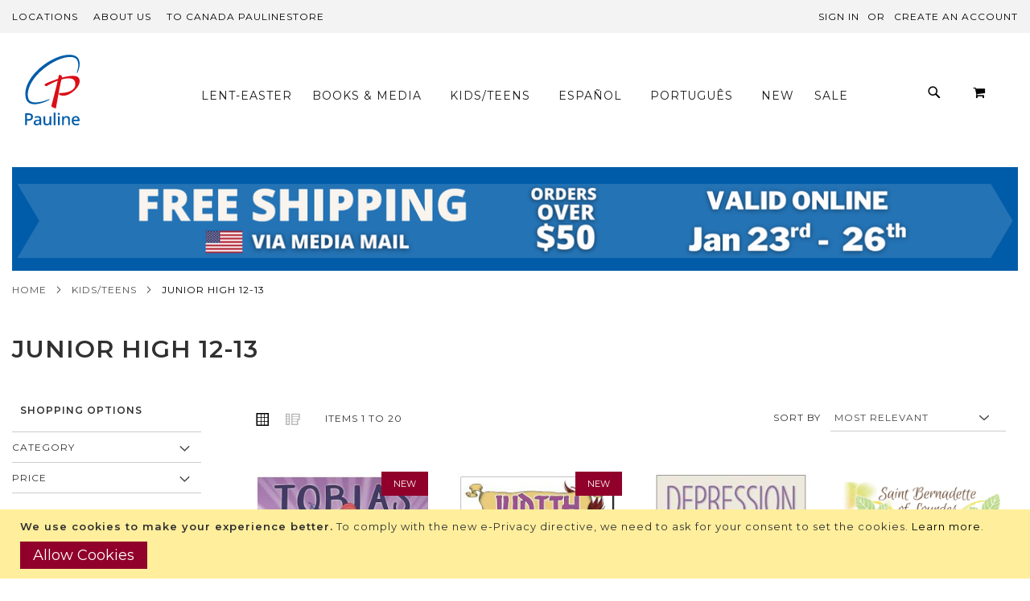

--- FILE ---
content_type: text/html; charset=UTF-8
request_url: https://paulinestore.com/kids-teens/junior-high-12-13.html
body_size: 25192
content:
<!doctype html>
<html lang="en">
    <head >
        <script>
    var BASE_URL = 'https\u003A\u002F\u002Fpaulinestore.com\u002F';
    var require = {
        'baseUrl': 'https\u003A\u002F\u002Fpaulinestore.com\u002Fstatic\u002Fversion1739369234\u002Ffrontend\u002FPearl\u002Fweltpixel_custom\u002Fen_US'
    };</script>        <meta charset="utf-8"/>
<meta name="title" content="Junior High 12-13 - Kids/Teens | Pauline Books and Media"/>
<meta name="robots" content="INDEX,FOLLOW"/>
<meta name="viewport" content="width=device-width, initial-scale=1, maximum-scale=1.0, user-scalable=no"/>
<meta name="format-detection" content="telephone=no"/>
<title>Junior High 12-13 - Kids/Teens | Pauline Books and Media</title>
<link  rel="stylesheet" type="text/css"  media="all" href="https://paulinestore.com/static/version1739369234/frontend/Pearl/weltpixel_custom/en_US/WeltPixel_CustomHeader/css/weltpixel_custom_header_default.css" />
<link  rel="stylesheet" type="text/css"  media="all" href="https://paulinestore.com/static/version1739369234/frontend/Pearl/weltpixel_custom/en_US/WeltPixel_CustomFooter/css/weltpixel_custom_footer_default.css" />
<link  rel="stylesheet" type="text/css"  media="all" href="https://paulinestore.com/static/version1739369234/frontend/Pearl/weltpixel_custom/en_US/WeltPixel_ProductPage/css/weltpixel_product_store_default.css" />
<link  rel="stylesheet" type="text/css"  media="all" href="https://paulinestore.com/static/version1739369234/frontend/Pearl/weltpixel_custom/en_US/WeltPixel_CategoryPage/css/weltpixel_category_store_default.css" />
<link  rel="stylesheet" type="text/css"  media="all" href="https://paulinestore.com/static/version1739369234/frontend/Pearl/weltpixel_custom/en_US/css/styles-m.css" />
<link  rel="stylesheet" type="text/css"  media="all" href="https://paulinestore.com/static/version1739369234/frontend/Pearl/weltpixel_custom/en_US/WeltPixel_OwlCarouselSlider/css/owl.carousel.css" />
<link  rel="stylesheet" type="text/css"  media="all" href="https://paulinestore.com/static/version1739369234/frontend/Pearl/weltpixel_custom/en_US/WeltPixel_DesignElements/css/bootstrap_grid.css" />
<link  rel="stylesheet" type="text/css"  media="all" href="https://paulinestore.com/static/version1739369234/frontend/Pearl/weltpixel_custom/en_US/WeltPixel_DesignElements/css/font-icons-core.css" />
<link  rel="stylesheet" type="text/css"  media="all" href="https://paulinestore.com/static/version1739369234/frontend/Pearl/weltpixel_custom/en_US/WeltPixel_DesignElements/css/imports/shortcodes/social-icons.css" />
<link  rel="stylesheet" type="text/css"  media="all" href="https://paulinestore.com/static/version1739369234/frontend/Pearl/weltpixel_custom/en_US/WeltPixel_DesignElements/css/imports/shortcodes/styled-icons.css" />
<link  rel="stylesheet" type="text/css"  media="all" href="https://paulinestore.com/static/version1739369234/frontend/Pearl/weltpixel_custom/en_US/WeltPixel_DesignElements/css/font-icons-extended.css" />
<link  rel="stylesheet" type="text/css"  media="all" href="https://paulinestore.com/static/version1739369234/frontend/Pearl/weltpixel_custom/en_US/WeltPixel_DesignElements/css/bootstrap_table.css" />
<link  rel="stylesheet" type="text/css"  media="all" href="https://paulinestore.com/static/version1739369234/frontend/Pearl/weltpixel_custom/en_US/WeltPixel_DesignElements/css/utilities.css" />
<link  rel="stylesheet" type="text/css"  media="all" href="https://paulinestore.com/static/version1739369234/frontend/Pearl/weltpixel_custom/en_US/WeltPixel_DesignElements/css/imports/shortcodes/tabs.css" />
<link  rel="stylesheet" type="text/css"  media="all" href="https://paulinestore.com/static/version1739369234/frontend/Pearl/weltpixel_custom/en_US/WeltPixel_DesignElements/css/imports/shortcodes/toggles-accordions.css" />
<link  rel="stylesheet" type="text/css"  media="all" href="https://paulinestore.com/static/version1739369234/frontend/Pearl/weltpixel_custom/en_US/WeltPixel_DesignElements/css/imports/shortcodes/pricing.css" />
<link  rel="stylesheet" type="text/css"  media="all" href="https://paulinestore.com/static/version1739369234/frontend/Pearl/weltpixel_custom/en_US/WeltPixel_DesignElements/css/imports/shortcodes/headings.css" />
<link  rel="stylesheet" type="text/css"  media="all" href="https://paulinestore.com/static/version1739369234/frontend/Pearl/weltpixel_custom/en_US/WeltPixel_DesignElements/css/imports/shortcodes/blockquotes.css" />
<link  rel="stylesheet" type="text/css"  media="all" href="https://paulinestore.com/static/version1739369234/frontend/Pearl/weltpixel_custom/en_US/WeltPixel_DesignElements/css/imports/shortcodes/dividers.css" />
<link  rel="stylesheet" type="text/css"  media="all" href="https://paulinestore.com/static/version1739369234/frontend/Pearl/weltpixel_custom/en_US/WeltPixel_DesignElements/css/imports/shortcodes/clients.css" />
<link  rel="stylesheet" type="text/css"  media="all" href="https://paulinestore.com/static/version1739369234/frontend/Pearl/weltpixel_custom/en_US/WeltPixel_DesignElements/css/imports/shortcodes/brands.css" />
<link  rel="stylesheet" type="text/css"  media="all" href="https://paulinestore.com/static/version1739369234/frontend/Pearl/weltpixel_custom/en_US/WeltPixel_DesignElements/css/responsive.css" />
<link  rel="stylesheet" type="text/css"  media="all" href="https://paulinestore.com/static/version1739369234/frontend/Pearl/weltpixel_custom/en_US/WeltPixel_DesignElements/css/pagetitle.css" />
<link  rel="stylesheet" type="text/css"  media="all" href="https://paulinestore.com/static/version1739369234/frontend/Pearl/weltpixel_custom/en_US/WeltPixel_DesignElements/css/columns_grids.css" />
<link  rel="stylesheet" type="text/css"  media="all" href="https://paulinestore.com/static/version1739369234/frontend/Pearl/weltpixel_custom/en_US/WeltPixel_DesignElements/css/imports/shortcodes/alerts.css" />
<link  rel="stylesheet" type="text/css"  media="all" href="https://paulinestore.com/static/version1739369234/frontend/Pearl/weltpixel_custom/en_US/WeltPixel_DesignElements/css/imports/shortcodes/testimonials.css" />
<link  rel="stylesheet" type="text/css"  media="all" href="https://paulinestore.com/static/version1739369234/frontend/Pearl/weltpixel_custom/en_US/WeltPixel_DesignElements/css/imports/flex.slider.css" />
<link  rel="stylesheet" type="text/css"  media="all" href="https://paulinestore.com/static/version1739369234/frontend/Pearl/weltpixel_custom/en_US/WeltPixel_DesignElements/css/bootstrap_buttons.css" />
<link  rel="stylesheet" type="text/css"  media="all" href="https://paulinestore.com/static/version1739369234/frontend/Pearl/weltpixel_custom/en_US/WeltPixel_DesignElements/css/imports/shortcodes/buttons.css" />
<link  rel="stylesheet" type="text/css"  media="all" href="https://paulinestore.com/static/version1739369234/frontend/Pearl/weltpixel_custom/en_US/WeltPixel_DesignElements/css/sections.css" />
<link  rel="stylesheet" type="text/css"  media="all" href="https://paulinestore.com/static/version1739369234/frontend/Pearl/weltpixel_custom/en_US/WeltPixel_DesignElements/css/parallax.css" />
<link  rel="stylesheet" type="text/css"  media="all" href="https://paulinestore.com/static/version1739369234/frontend/Pearl/weltpixel_custom/en_US/WeltPixel_DesignElements/css/animate-core.css" />
<link  rel="stylesheet" type="text/css"  media="all" href="https://paulinestore.com/static/version1739369234/frontend/Pearl/weltpixel_custom/en_US/WeltPixel_DesignElements/css/animate-extended.css" />
<link  rel="stylesheet" type="text/css"  media="all" href="https://paulinestore.com/static/version1739369234/frontend/Pearl/weltpixel_custom/en_US/WeltPixel_DesignElements/css/aos.css" />
<link  rel="stylesheet" type="text/css"  media="all" href="https://paulinestore.com/static/version1739369234/frontend/Pearl/weltpixel_custom/en_US/WeltPixel_FullPageScroll/css/jquery.fullPage.css" />
<link  rel="stylesheet" type="text/css"  media="all" href="https://paulinestore.com/static/version1739369234/frontend/Pearl/weltpixel_custom/en_US/WeltPixel_FullPageScroll/css/custom.css" />
<link  rel="stylesheet" type="text/css"  media="screen and (min-width: 768px)" href="https://paulinestore.com/static/version1739369234/frontend/Pearl/weltpixel_custom/en_US/css/styles-l.css" />
<link  rel="stylesheet" type="text/css"  media="screen and (min-width: 768px)" href="https://paulinestore.com/static/version1739369234/frontend/Pearl/weltpixel_custom/en_US/WeltPixel_NavigationLinks/css/navigation_desktop.css" />
<link  rel="stylesheet" type="text/css"  media="print" href="https://paulinestore.com/static/version1739369234/frontend/Pearl/weltpixel_custom/en_US/css/print.css" />
<link  rel="stylesheet" type="text/css"  media="screen and (max-width: 767px)" href="https://paulinestore.com/static/version1739369234/frontend/Pearl/weltpixel_custom/en_US/WeltPixel_NavigationLinks/css/navigation_mobile.css" />
<script  type="text/javascript"  src="https://paulinestore.com/static/version1739369234/frontend/Pearl/weltpixel_custom/en_US/requirejs/require.js"></script>
<script  type="text/javascript"  src="https://paulinestore.com/static/version1739369234/frontend/Pearl/weltpixel_custom/en_US/mage/requirejs/mixins.js"></script>
<script  type="text/javascript"  src="https://paulinestore.com/static/version1739369234/frontend/Pearl/weltpixel_custom/en_US/requirejs-config.js"></script>
<link rel="preload" as="font" crossorigin="anonymous" href="https://paulinestore.com/static/version1739369234/frontend/Pearl/weltpixel_custom/en_US/fonts/opensans/light/opensans-300.woff2" />
<link rel="preload" as="font" crossorigin="anonymous" href="https://paulinestore.com/static/version1739369234/frontend/Pearl/weltpixel_custom/en_US/fonts/opensans/regular/opensans-400.woff2" />
<link rel="preload" as="font" crossorigin="anonymous" href="https://paulinestore.com/static/version1739369234/frontend/Pearl/weltpixel_custom/en_US/fonts/opensans/semibold/opensans-600.woff2" />
<link rel="preload" as="font" crossorigin="anonymous" href="https://paulinestore.com/static/version1739369234/frontend/Pearl/weltpixel_custom/en_US/fonts/opensans/bold/opensans-700.woff2" />
<link rel="preload" as="font" crossorigin="anonymous" href="https://paulinestore.com/static/version1739369234/frontend/Pearl/weltpixel_custom/en_US/fonts/Luma-Icons.woff2" />
<link rel="preload" as="font" crossorigin="anonymous" href="https://paulinestore.com/static/version1739369234/frontend/Pearl/weltpixel_custom/en_US/WeltPixel_DesignElements/fonts/Simple-Line-Icons.woff2" />
<link rel="preload" as="font" crossorigin="anonymous" href="https://paulinestore.com/static/version1739369234/frontend/Pearl/weltpixel_custom/en_US/WeltPixel_DesignElements/fonts/lined-icons.woff2" />
<link rel="preload" as="font" crossorigin="anonymous" href="https://paulinestore.com/static/version1739369234/frontend/Pearl/weltpixel_custom/en_US/WeltPixel_DesignElements/fonts/font-icons.woff2" />
<link  rel="canonical" href="https://paulinestore.com/kids-teens/junior-high-12-13.html" />
<link  rel="icon" type="image/x-icon" href="https://paulinestore.com/media/favicon/stores/1/favicon.png" />
<link  rel="shortcut icon" type="image/x-icon" href="https://paulinestore.com/media/favicon/stores/1/favicon.png" />
<!-- Facebook Pixel Code -->
<script>
!function(f,b,e,v,n,t,s)
{if(f.fbq)return;n=f.fbq=function(){n.callMethod?
n.callMethod.apply(n,arguments):n.queue.push(arguments)};
if(!f._fbq)f._fbq=n;n.push=n;n.loaded=!0;n.version='2.0';
n.queue=[];t=b.createElement(e);t.async=!0;
t.src=v;s=b.getElementsByTagName(e)[0];
s.parentNode.insertBefore(t,s)}(window, document,'script',
'https://connect.facebook.net/en_US/fbevents.js');
fbq('init', '384704785748043');
fbq('track', 'PageView');
</script>
<noscript><img height="1" width="1" style="display:none"
src="https://www.facebook.com/tr?id=384704785748043&ev=PageView&noscript=1"
/></noscript>
<!-- End Facebook Pixel Code -->

        
<!-- Google Tag Manager by MagePal -->
<script type="text/javascript">
    window.dataLayer = window.dataLayer || [];

</script>

<script type="text/x-magento-init">
    {
        "*": {
            "magepalGtmDatalayer": {
                "isCookieRestrictionModeEnabled": 1,
                "currentWebsite": 1,
                "cookieName": "user_allowed_save_cookie",
                "dataLayer": "dataLayer",
                "accountId": "GTM-TX2D8TQ",
                "data": [{"ecommerce":{"currencyCode":"USD"},"pageType":"catalog_category_view","list":"category"},{"event":"categoryPage","category":{"id":"93","name":"Junior High 12-13","path":"Kids\/Teens > Junior High 12-13"}},{"event":"allPage"},{"event":"catalogCategoryViewPage"}],
                "isGdprEnabled": 0,
                "gdprOption": 0,
                "addJsInHeader": 0,
                "containerCode": ""
            }
        }
    }
</script>
<!-- End Google Tag Manager by MagePal -->
    <script type="text/x-magento-init">
        {
            "*": {
                "Magento_PageCache/js/form-key-provider": {}
            }
        }
    </script>
<script type="text&#x2F;javascript" src="https&#x3A;&#x2F;&#x2F;chimpstatic.com&#x2F;mcjs-connected&#x2F;js&#x2F;users&#x2F;006635298ae31d9a76c28f598&#x2F;0a777a6c076a1b85eed42b18f.js" defer="defer">
</script><link rel="stylesheet" type="text/css" href="https://fonts.googleapis.com/css?display=swap&family=Montserrat:600,400&subset=latin">
    <script type="application/ld+json">
{
  "@context": "https://schema.org",
  "@type": "BreadcrumbList",
  "itemListElement": [
                                        {
                        "@type": "ListItem",
                        "position": 1,
                        "item": {
                          "@id": "https://paulinestore.com/",
                          "name": "Home"
                        }
                      }
                      ,                                    {
                        "@type": "ListItem",
                        "position": 2,
                        "item": {
                          "@id": "https://paulinestore.com/kids-teens.html",
                          "name": "Kids/Teens"
                        }
                      }
                                                      ]
}

    </script>
    </head>
    <body data-container="body"
          data-mage-init='{"loaderAjax": {}, "loader": { "icon": "https://paulinestore.com/static/version1739369234/frontend/Pearl/weltpixel_custom/en_US/images/loader-2.gif"}}'
        id="html-body" class="theme-pearl store-view-default page-with-filter wp-ln-filter-page wp-acs page-products categorypath-kids-teens-junior-high-12-13 category-junior-high-12-13 catalog-category-view page-layout-2columns-left">
        
<!-- Google Tag Manager by MagePal -->
<noscript><iframe src="//www.googletagmanager.com/ns.html?id=GTM-TX2D8TQ"
height="0" width="0" style="display:none;visibility:hidden"></iframe></noscript>
<!-- End Google Tag Manager by MagePal -->


<div id="cookie-status">
    The store will not work correctly in the case when cookies are disabled.</div>
<script type="text&#x2F;javascript">document.querySelector("#cookie-status").style.display = "none";</script>
<script type="text/x-magento-init">
    {
        "*": {
            "cookieStatus": {}
        }
    }
</script>

<script type="text/x-magento-init">
    {
        "*": {
            "mage/cookies": {
                "expires": null,
                "path": "\u002F",
                "domain": ".paulinestore.com",
                "secure": false,
                "lifetime": "3600"
            }
        }
    }
</script>
    <noscript>
        <div class="message global noscript">
            <div class="content">
                <p>
                    <strong>JavaScript seems to be disabled in your browser.</strong>
                    <span>
                        For the best experience on our site, be sure to turn on Javascript in your browser.                    </span>
                </p>
            </div>
        </div>
    </noscript>
    <div role="alertdialog"
         tabindex="-1"
         class="message global cookie"
         id="notice-cookie-block">
        <div role="document" class="content" tabindex="0">
            <p>
                <strong>We use cookies to make your experience better.</strong>
                <span>To comply with the new e-Privacy directive, we need to ask for your consent to set the cookies.                </span>
                <a href="https://paulinestore.com/privacy-policy">Learn more</a>.            </p>
            <div class="actions">
                <button id="btn-cookie-allow" class="action allow primary">
                    <span>Allow Cookies</span>
                </button>
            </div>
        </div>
    </div>
    <script type="text&#x2F;javascript">var elemZd0bQA7y = document.querySelector('div#notice-cookie-block');
if (elemZd0bQA7y) {
elemZd0bQA7y.style.display = 'none';
}</script>    <script type="text/x-magento-init">
        {
            "#notice-cookie-block": {
                "cookieNotices": {
                    "cookieAllowButtonSelector": "#btn-cookie-allow",
                    "cookieName": "user_allowed_save_cookie",
                    "cookieValue": {"1":1},
                    "cookieLifetime": 31536000,
                    "noCookiesUrl": "https\u003A\u002F\u002Fpaulinestore.com\u002Fcookie\u002Findex\u002FnoCookies\u002F"
                }
            }
        }
    </script>

<script>
    window.cookiesConfig = window.cookiesConfig || {};
    window.cookiesConfig.secure = true;
</script><script>    require.config({
        map: {
            '*': {
                wysiwygAdapter: 'mage/adminhtml/wysiwyg/tiny_mce/tinymce4Adapter'
            }
        }
    });</script>

<!-- Start DataLayer by MagePal -->
<script type="text/x-magento-init">
    {
        "*": {
            "magepalDataLayer": {
                "dataLayer": "dataLayer"
            }
        }
    }
</script>
<!-- Start DataLayer by MagePal  -->
<div class="page-wrapper"><div class="page-header page-header-v3"><header class="page-header"><div class="panel wrapper"><div class="panel header"><a class="action skip contentarea"
   href="#contentarea">
    <span>
        Skip to Content    </span>
</a>
<ul class="header links">    <li class="greet welcome" data-bind="scope: 'customer'">
        <!-- ko if: customer().fullname  -->
        <span class="logged-in"
              data-bind="text: new String('Welcome, %1!').replace('%1', customer().fullname)">
        </span>
        <!-- /ko -->
        <!-- ko ifnot: customer().fullname  -->
        <span class="not-logged-in"
              data-bind='html:""'></span>
                <!-- /ko -->
    </li>
    <script type="text/x-magento-init">
    {
        "*": {
            "Magento_Ui/js/core/app": {
                "components": {
                    "customer": {
                        "component": "Magento_Customer/js/view/customer"
                    }
                }
            }
        }
    }
    </script>
<li class="header-links-left">
<ul>
<li><a href="https://pauline.org/usa/">Locations</a></li>
<li><a href="https://daughtersofstpaul.com/">About Us</a></li>
<li><a href="https://paulinestore.ca">TO Canada PaulineStore</a></li>
</ul>
</li><style></style><li class="link authorization-link" data-label="or">
    <a href="https://paulinestore.com/customer/account/login/referer/aHR0cHM6Ly9wYXVsaW5lc3RvcmUuY29tL2tpZHMtdGVlbnMvanVuaW9yLWhpZ2gtMTItMTMuaHRtbA%2C%2C/"        >Sign In</a>
</li>
<li><a href="https://paulinestore.com/customer/account/create/" id="idByI5ixRV" >Create an Account</a></li></ul></div></div><div class="header content"><span data-action="toggle-nav" class="action nav-toggle"><span>Toggle Nav</span></span>

    <div class="desktop-logo desktop-logo-all">
        <a
            class="logo "
            href="https://paulinestore.com/"
            title="Catholic&#x20;Books&#x20;-&#x20;Pauline&#x20;Books&#x20;and&#x20;Media&#x20;-&#x20;Daughters&#x20;of&#x20;St.&#x20;Paul"
            aria-label="store logo">
            <img src="https://paulinestore.com/static/version1739369234/frontend/Pearl/weltpixel_custom/en_US/images/logo.svg"
                 title="Catholic&#x20;Books&#x20;-&#x20;Pauline&#x20;Books&#x20;and&#x20;Media&#x20;-&#x20;Daughters&#x20;of&#x20;St.&#x20;Paul"
                 alt="Catholic&#x20;Books&#x20;-&#x20;Pauline&#x20;Books&#x20;and&#x20;Media&#x20;-&#x20;Daughters&#x20;of&#x20;St.&#x20;Paul"
                width="170"                height="75"            />
        </a>
    </div>
    <div class="sections nav-sections-3&#x20;nav-sections">
                <div class="section-items nav-sections-3&#x20;nav-sections-items"
             data-mage-init='{"tabs":{"openedState":"active"}}'>
                                            <div class="section-item-title nav-sections-3&#x20;nav-sections-item-title"
                     data-role="collapsible">
                    <a class="nav-sections-3&#x20;nav-sections-item-switch"
                       data-toggle="switch" href="#store.menu">
                        Menu                    </a>
                </div>
                <div class="section-item-content nav-sections-3&#x20;nav-sections-item-content"
                     id="store.menu"
                     data-role="content">
                    
<nav class="navigation" data-action="navigation">
    <ul data-mage-init='{"menu":{"responsive":true, "expanded":true, "position":{"my":"left top","at":"left bottom"}}}'>
        <li  class="megamenu level-top-sectioned  level0 nav-1 category-item first level-top mm-first-item mm-no-children"   ><a href="https://paulinestore.com/lent"  class="level-top label-position-center" " ><span class="mm-subcategory-title underline-megamenu " >Lent-Easter</span></a></li><li  class="megamenu level-top-sectioned  level0 nav-2 category-item level-top parent mm-has-children"   ><a href="https://paulinestore.com/books.html"  class="level-top label-position-center" " ><span class="mm-subcategory-title underline-megamenu " >Books &amp; Media</span></a><ul class="level0 submenu sectioned  " style="display: none;"><li class="submenu-child"><ul class="columns-group starter" style="width: auto"><li  class="megamenu level1 nav-2-1 category-item first parent mm-first-item mm-has-children" data-has-children="1" style="width: auto" ><a href="https://paulinestore.com/books/bible.html"  class="mm-category-title label-position-center " ><span class="mm-subcategory-title underline-megamenu " >Bible</span></a><ul class="level1 submenu   " style="display: none;"><li  class="megamenu level2 nav-2-1-1 category-item first mm-first-item mm-no-children"   ><a href="https://paulinestore.com/books/bible/new-american-bible-revised-edition-nabre.html"  class=" label-position-center " ><span class="mm-subcategory-title underline-megamenu " >New American Bible (NABRE)</span></a></li><li  class="megamenu level2 nav-2-1-2 category-item mm-no-children"   ><a href="https://paulinestore.com/books/bible/revised-standard-version-rsv.html"  class=" label-position-center " ><span class="mm-subcategory-title underline-megamenu " >Revised Standard Version (RSV)</span></a></li><li  class="megamenu level2 nav-2-1-3 category-item last mm-no-children"   ><a href="https://paulinestore.com/books/bible/various-bibles.html"  class=" label-position-center " ><span class="mm-subcategory-title underline-megamenu " >Various Bibles</span></a></li></ul><!-- end submenu --></li><li  class="megamenu level1 nav-2-2 category-item parent mm-has-children" data-has-children="1" style="width: auto" ><a href="https://paulinestore.com/books/biography.html"  class="mm-category-title label-position-center " ><span class="mm-subcategory-title underline-megamenu " >Saints and Biographies</span></a><ul class="level1 submenu   " style="display: none;"><li  class="megamenu level2 nav-2-2-1 category-item first mm-first-item mm-no-children"   ><a href="https://paulinestore.com/books/biography/collections.html"  class=" label-position-center " ><span class="mm-subcategory-title underline-megamenu " >Collections</span></a></li><li  class="megamenu level2 nav-2-2-2 category-item mm-no-children"   ><a href="https://paulinestore.com/books/biography/individual-biography.html"  class=" label-position-center " ><span class="mm-subcategory-title underline-megamenu " >Individual Biography</span></a></li><li  class="megamenu level2 nav-2-2-3 category-item mm-no-children"   ><a href="https://paulinestore.com/books/biography/writings-of-saints.html"  class=" label-position-center " ><span class="mm-subcategory-title underline-megamenu " >Writings</span></a></li><li  class="megamenu level2 nav-2-2-4 category-item last mm-no-children"   ><a href="https://paulinestore.com/books/biography/angels.html"  class=" label-position-center " ><span class="mm-subcategory-title underline-megamenu " >Angels</span></a></li></ul><!-- end submenu --></li><li  class="megamenu level1 nav-2-3 category-item parent mm-has-children" data-has-children="1" style="width: auto" ><a href="https://paulinestore.com/books/catholic-understanding.html"  class="mm-category-title label-position-center " ><span class="mm-subcategory-title underline-megamenu " >Catholic Understanding</span></a><ul class="level1 submenu   " style="display: none;"><li  class="megamenu level2 nav-2-3-1 category-item first mm-first-item mm-no-children"   ><a href="https://paulinestore.com/books/catholic-understanding/catechetics.html"  class=" label-position-center " ><span class="mm-subcategory-title underline-megamenu " >General Reference</span></a></li><li  class="megamenu level2 nav-2-3-2 category-item last mm-no-children"   ><a href="https://paulinestore.com/books/catholic-understanding/catholic-living.html"  class=" label-position-center " ><span class="mm-subcategory-title underline-megamenu " >Catholic Living</span></a></li></ul><!-- end submenu --></li><li  class="megamenu level1 nav-2-4 category-item parent mm-has-children" data-has-children="1" style="width: auto" ><a href="https://paulinestore.com/books/church-library.html"  class="mm-category-title label-position-center " ><span class="mm-subcategory-title underline-megamenu " >Church Library</span></a><ul class="level1 submenu   " style="display: none;"><li  class="megamenu level2 nav-2-4-1 category-item first mm-first-item mm-no-children"   ><a href="https://paulinestore.com/books/church-library/church-documents.html"  class=" label-position-center " ><span class="mm-subcategory-title underline-megamenu " >Church Documents</span></a></li><li  class="megamenu level2 nav-2-4-2 category-item mm-no-children"   ><a href="https://paulinestore.com/books/church-library/history-of-the-church.html"  class=" label-position-center " ><span class="mm-subcategory-title underline-megamenu " >History Of The Church</span></a></li><li  class="megamenu level2 nav-2-4-3 category-item last mm-no-children"   ><a href="https://paulinestore.com/books/church-library/pope-francis.html"  class=" label-position-center " ><span class="mm-subcategory-title underline-megamenu " >Pope Francis</span></a></li></ul><!-- end submenu --></li><li  class="megamenu level1 nav-2-5 category-item parent mm-has-children" data-has-children="1" style="width: auto" ><a href="https://paulinestore.com/books/faith-culture.html"  class="mm-category-title label-position-center " ><span class="mm-subcategory-title underline-megamenu " >Faith &amp; Culture</span></a><ul class="level1 submenu   " style="display: none;"><li  class="megamenu level2 nav-2-5-1 category-item first mm-first-item mm-no-children"   ><a href="https://paulinestore.com/books/faith-culture/gift-books.html"  class=" label-position-center " ><span class="mm-subcategory-title underline-megamenu " >Gift Books</span></a></li><li  class="megamenu level2 nav-2-5-2 category-item last mm-no-children"   ><a href="https://paulinestore.com/books/faith-culture/mediastudies.html"  class=" label-position-center " ><span class="mm-subcategory-title underline-megamenu " >Media Studies</span></a></li></ul><!-- end submenu --></li></ul><ul class="columns-group inner"style="width: auto"><li  class="megamenu level1 nav-2-6 category-item parent mm-has-children" data-has-children="1" style="width: auto" ><a href="https://paulinestore.com/books/family-life.html"  class="mm-category-title label-position-center " ><span class="mm-subcategory-title underline-megamenu " >Family Life</span></a><ul class="level1 submenu   " style="display: none;"><li  class="megamenu level2 nav-2-6-1 category-item first mm-first-item mm-no-children"   ><a href="https://paulinestore.com/books/family-life/general-family.html"  class=" label-position-center " ><span class="mm-subcategory-title underline-megamenu " >General Family</span></a></li><li  class="megamenu level2 nav-2-6-2 category-item mm-no-children"   ><a href="https://paulinestore.com/books/family-life/marriage.html"  class=" label-position-center " ><span class="mm-subcategory-title underline-megamenu " >Marriage </span></a></li><li  class="megamenu level2 nav-2-6-3 category-item mm-no-children"   ><a href="https://paulinestore.com/books/family-life/parenting.html"  class=" label-position-center " ><span class="mm-subcategory-title underline-megamenu " >Parenting</span></a></li><li  class="megamenu level2 nav-2-6-4 category-item last mm-no-children"   ><a href="https://paulinestore.com/books/family-life/sexuality.html"  class=" label-position-center " ><span class="mm-subcategory-title underline-megamenu " >Sexuality</span></a></li></ul><!-- end submenu --></li><li  class="megamenu level1 nav-2-7 category-item parent mm-has-children" data-has-children="1" style="width: auto" ><a href="https://paulinestore.com/books/mary-rosary.html"  class="mm-category-title label-position-center " ><span class="mm-subcategory-title underline-megamenu " >Mary and the Rosary</span></a><ul class="level1 submenu   " style="display: none;"><li  class="megamenu level2 nav-2-7-1 category-item first mm-first-item mm-no-children"   ><a href="https://paulinestore.com/books/mary-rosary/devotion-prayer.html"  class=" label-position-center " ><span class="mm-subcategory-title underline-megamenu " >Devotion &amp; Prayer</span></a></li><li  class="megamenu level2 nav-2-7-2 category-item mm-no-children"   ><a href="https://paulinestore.com/books/mary-rosary/mariology.html"  class=" label-position-center " ><span class="mm-subcategory-title underline-megamenu " >Marian Reading</span></a></li><li  class="megamenu level2 nav-2-7-3 category-item last mm-no-children"   ><a href="https://paulinestore.com/books/mary-rosary/rosary.html"  class=" label-position-center " ><span class="mm-subcategory-title underline-megamenu " >Rosary</span></a></li></ul><!-- end submenu --></li><li  class="megamenu level1 nav-2-8 category-item parent mm-has-children" data-has-children="1" style="width: auto" ><a href="https://paulinestore.com/books/ministry-resources.html"  class="mm-category-title label-position-center " ><span class="mm-subcategory-title underline-megamenu " >Ministry Resources</span></a><ul class="level1 submenu   " style="display: none;"><li  class="megamenu level2 nav-2-8-1 category-item first mm-first-item mm-no-children"   ><a href="https://paulinestore.com/catalog/category/view/s/annuals/id/261/"  class=" label-position-center " ><span class="mm-subcategory-title underline-megamenu " >Annuals</span></a></li><li  class="megamenu level2 nav-2-8-2 category-item mm-no-children"   ><a href="https://paulinestore.com/books/ministry-resources/evangelization.html"  class=" label-position-center " ><span class="mm-subcategory-title underline-megamenu " >Evangelization</span></a></li><li  class="megamenu level2 nav-2-8-3 category-item last mm-no-children"   ><a href="https://paulinestore.com/books/ministry-resources/teaching-resources.html"  class=" label-position-center " ><span class="mm-subcategory-title underline-megamenu " >Teaching Resources</span></a></li></ul><!-- end submenu --></li><li  class="megamenu level1 nav-2-9 category-item parent mm-has-children" data-has-children="1" style="width: auto" ><a href="https://paulinestore.com/books/personal-growth.html"  class="mm-category-title label-position-center " ><span class="mm-subcategory-title underline-megamenu " >Personal Growth</span></a><ul class="level1 submenu   " style="display: none;"><li  class="megamenu level2 nav-2-9-1 category-item first mm-first-item mm-no-children"   ><a href="https://paulinestore.com/books/personal-growth/general-growth.html"  class=" label-position-center " ><span class="mm-subcategory-title underline-megamenu " >General Growth</span></a></li><li  class="megamenu level2 nav-2-9-2 category-item mm-no-children"   ><a href="https://paulinestore.com/books/personal-growth/healing.html"  class=" label-position-center " ><span class="mm-subcategory-title underline-megamenu " >Healing</span></a></li><li  class="megamenu level2 nav-2-9-3 category-item mm-no-children"   ><a href="https://paulinestore.com/books/personal-growth/grief-loss.html"  class=" label-position-center " ><span class="mm-subcategory-title underline-megamenu " >Grief &amp; Loss</span></a></li><li  class="megamenu level2 nav-2-9-4 category-item last mm-no-children"   ><a href="https://paulinestore.com/books/personal-growth/suicide.html"  class=" label-position-center " ><span class="mm-subcategory-title underline-megamenu " >Suicide</span></a></li></ul><!-- end submenu --></li><li  class="megamenu level1 nav-2-10 category-item parent mm-has-children" data-has-children="1" style="width: auto" ><a href="https://paulinestore.com/books/prayer.html"  class="mm-category-title label-position-center " ><span class="mm-subcategory-title underline-megamenu " >Prayer and Missals</span></a><ul class="level1 submenu   " style="display: none;"><li  class="megamenu level2 nav-2-10-1 category-item first mm-first-item mm-no-children"   ><a href="https://paulinestore.com/books/prayer/how-to-pray.html"  class=" label-position-center " ><span class="mm-subcategory-title underline-megamenu " >How To Pray</span></a></li><li  class="megamenu level2 nav-2-10-2 category-item mm-no-children"   ><a href="https://paulinestore.com/books/prayer/periodicals.html"  class=" label-position-center " ><span class="mm-subcategory-title underline-megamenu " >Periodicals</span></a></li><li  class="megamenu level2 nav-2-10-3 category-item mm-no-children"   ><a href="https://paulinestore.com/books/prayer/prayer-books.html"  class=" label-position-center " ><span class="mm-subcategory-title underline-megamenu " >Prayer Books</span></a></li><li  class="megamenu level2 nav-2-10-4 category-item mm-no-children"   ><a href="https://paulinestore.com/books/prayer/novenas-and-pamphlets.html"  class=" label-position-center " ><span class="mm-subcategory-title underline-megamenu " >Novenas and Pamphlets</span></a></li><li  class="megamenu level2 nav-2-10-5 category-item mm-no-children"   ><a href="https://paulinestore.com/books/prayer/coloring-books.html"  class=" label-position-center " ><span class="mm-subcategory-title underline-megamenu " >Coloring Books</span></a></li><li  class="megamenu level2 nav-2-10-6 category-item mm-no-children"   ><a href="https://paulinestore.com/books/prayer/missals.html"  class=" label-position-center " ><span class="mm-subcategory-title underline-megamenu " >Missals</span></a></li><li  class="megamenu level2 nav-2-10-7 category-item last mm-no-children"   ><a href="https://paulinestore.com/books/prayer/pauline-prayerbook-gifts.html"  class=" label-position-center " ><span class="mm-subcategory-title underline-megamenu " >Pauline Prayer Books and Devotionals</span></a></li></ul><!-- end submenu --></li></ul><ul class="columns-group inner"style="width: auto"><li  class="megamenu level1 nav-2-11 category-item mm-no-children" data-has-children="1" style="width: auto" ><a href="https://paulinestore.com/books/scripture-studies.html"  class=" label-position-center " ><span class="mm-subcategory-title underline-megamenu " >Scripture Studies</span></a></li><li  class="megamenu level1 nav-2-12 category-item parent mm-has-children" data-has-children="1" style="width: auto" ><a href="https://paulinestore.com/books/seasonal.html"  class="mm-category-title label-position-center " ><span class="mm-subcategory-title underline-megamenu " >Seasonal</span></a><ul class="level1 submenu   " style="display: none;"><li  class="megamenu level2 nav-2-12-1 category-item first mm-first-item mm-no-children"   ><a href="https://paulinestore.com/books/seasonal/advent-christmas.html"  class=" label-position-center " ><span class="mm-subcategory-title underline-megamenu " >Advent-Christmas</span></a></li><li  class="megamenu level2 nav-2-12-2 category-item last mm-no-children"   ><a href="https://paulinestore.com/books/seasonal/lent-easter.html"  class=" label-position-center " ><span class="mm-subcategory-title underline-megamenu " >Lent-Easter</span></a></li></ul><!-- end submenu --></li><li  class="megamenu level1 nav-2-13 category-item parent mm-has-children" data-has-children="1" style="width: auto" ><a href="https://paulinestore.com/books/spirituality.html"  class="mm-category-title label-position-center " ><span class="mm-subcategory-title underline-megamenu " >Spirituality</span></a><ul class="level1 submenu   " style="display: none;"><li  class="megamenu level2 nav-2-13-1 category-item first mm-first-item mm-no-children"   ><a href="https://paulinestore.com/books/spirituality/daily.html"  class=" label-position-center " ><span class="mm-subcategory-title underline-megamenu " >Daily</span></a></li><li  class="megamenu level2 nav-2-13-2 category-item mm-no-children"   ><a href="https://paulinestore.com/books/spirituality/general-spirituality.html"  class=" label-position-center " ><span class="mm-subcategory-title underline-megamenu " >General Spirituality</span></a></li><li  class="megamenu level2 nav-2-13-3 category-item last mm-no-children"   ><a href="https://paulinestore.com/books/spirituality/memento-mori.html"  class=" label-position-center " ><span class="mm-subcategory-title underline-megamenu " >Memento Mori</span></a></li></ul><!-- end submenu --></li><li  class="megamenu level1 nav-2-14 category-item parent mm-has-children" data-has-children="1" style="width: auto" ><a href="https://paulinestore.com/books/theology-philosophy.html"  class="mm-category-title label-position-center " ><span class="mm-subcategory-title underline-megamenu " >Theology &amp; Philosophy</span></a><ul class="level1 submenu   " style="display: none;"><li  class="megamenu level2 nav-2-14-1 category-item first mm-first-item mm-no-children"   ><a href="https://paulinestore.com/books/theology-philosophy/christology.html"  class=" label-position-center " ><span class="mm-subcategory-title underline-megamenu " >Christology</span></a></li><li  class="megamenu level2 nav-2-14-2 category-item mm-no-children"   ><a href="https://paulinestore.com/books/theology-philosophy/philosophical-studies.html"  class=" label-position-center " ><span class="mm-subcategory-title underline-megamenu " >Philosophical Studies</span></a></li><li  class="megamenu level2 nav-2-14-3 category-item mm-no-children"   ><a href="https://paulinestore.com/books/theology-philosophy/social-issues.html"  class=" label-position-center " ><span class="mm-subcategory-title underline-megamenu " >Social Issues</span></a></li><li  class="megamenu level2 nav-2-14-4 category-item mm-no-children"   ><a href="https://paulinestore.com/books/theology-philosophy/theological-studies.html"  class=" label-position-center " ><span class="mm-subcategory-title underline-megamenu " >Theological Studies</span></a></li><li  class="megamenu level2 nav-2-14-5 category-item last mm-no-children"   ><a href="https://paulinestore.com/books/theology-philosophy/theology-of-the-body.html"  class=" label-position-center " ><span class="mm-subcategory-title underline-megamenu " >Theology of the Body</span></a></li></ul><!-- end submenu --></li><li  class="megamenu level1 nav-2-15 category-item last parent mm-has-children" data-has-children="1" style="width: auto" ><a href="https://paulinestore.com/books/music-audio-movies.html"  class="mm-category-title label-position-center " ><span class="mm-subcategory-title underline-megamenu " >Music-Movies</span></a><ul class="level1 submenu   " style="display: none;"><li  class="megamenu level2 nav-2-15-1 category-item first mm-first-item mm-no-children"   ><a href="https://paulinestore.com/music/music.html"  class=" label-position-center " ><span class="mm-subcategory-title underline-megamenu " >Music</span></a></li><li  class="megamenu level2 nav-2-15-2 category-item last mm-no-children"   ><a href="https://paulinestore.com/books/music-audio-movies/movies.html"  class=" label-position-center " ><span class="mm-subcategory-title underline-megamenu " >Movies</span></a></li></ul><!-- end submenu --></li><span class="close columns-group last"></span></ul></li><!-- end submenu-child --></ul><!-- end submenu --></li><li  class="megamenu level-top-sectioned  level0 nav-3 category-item level-top parent mm-has-children"   ><a href="https://paulinestore.com/kids-teens.html"  class="level-top label-position-center" " ><span class="mm-subcategory-title underline-megamenu " >Kids/Teens</span></a><ul class="level0 submenu sectioned  " style="display: none;"><li class="submenu-child"><ul class="columns-group starter" style="width: auto"><li  class="megamenu level1 nav-3-1 category-item first parent mm-first-item mm-has-children" data-has-children="1" style="width: auto" ><a href="https://paulinestore.com/kids-teens/preschool-0-5.html"  class="mm-category-title label-position-center " ><span class="mm-subcategory-title underline-megamenu " >Preschool 0-5</span></a><ul class="level1 submenu   " style="display: none;"><li  class="megamenu level2 nav-3-1-1 category-item first mm-first-item mm-no-children"   ><a href="https://paulinestore.com/books/youth-resources/preschool-0-5/bibles.html"  class=" label-position-center " ><span class="mm-subcategory-title underline-megamenu " >Bible Stories</span></a></li><li  class="megamenu level2 nav-3-1-2 category-item last mm-no-children"   ><a href="https://paulinestore.com/books/youth-resources/preschool-0-5/prayers.html"  class=" label-position-center " ><span class="mm-subcategory-title underline-megamenu " >Board Books</span></a></li></ul><!-- end submenu --></li><li  class="megamenu level1 nav-3-2 category-item parent mm-has-children" data-has-children="1" style="width: auto" ><a href="https://paulinestore.com/kids-teens/primary-6-8.html"  class="mm-category-title label-position-center " ><span class="mm-subcategory-title underline-megamenu " >Primary 6-8</span></a><ul class="level1 submenu   " style="display: none;"><li  class="megamenu level2 nav-3-2-1 category-item first mm-first-item mm-no-children"   ><a href="https://paulinestore.com/books/youth-resources/primary-6-8/bibles.html"  class=" label-position-center " ><span class="mm-subcategory-title underline-megamenu " >Bibles</span></a></li><li  class="megamenu level2 nav-3-2-2 category-item mm-no-children"   ><a href="https://paulinestore.com/books/youth-resources/primary-6-8/prayers.html"  class=" label-position-center " ><span class="mm-subcategory-title underline-megamenu " >Prayers</span></a></li><li  class="megamenu level2 nav-3-2-3 category-item mm-no-children"   ><a href="https://paulinestore.com/books/youth-resources/primary-6-8/saints-stories.html"  class=" label-position-center " ><span class="mm-subcategory-title underline-megamenu " >Saints &amp; Stories</span></a></li><li  class="megamenu level2 nav-3-2-4 category-item last mm-no-children"   ><a href="https://paulinestore.com/kids-teens/youth-resources/primary-6-8/values.html"  class=" " ><span class="mm-subcategory-title underline-megamenu " >Values</span></a></li></ul><!-- end submenu --></li><li  class="megamenu level1 nav-3-3 category-item parent mm-has-children" data-has-children="1" style="width: auto" ><a href="https://paulinestore.com/kids-teens/intermediate-9-11.html"  class="mm-category-title label-position-center " ><span class="mm-subcategory-title underline-megamenu " >Intermediate 9-11</span></a><ul class="level1 submenu   " style="display: none;"><li  class="megamenu level2 nav-3-3-1 category-item first mm-first-item mm-no-children"   ><a href="https://paulinestore.com/kids-teens/youth-resources/intermediate-9-11/bibles.html"  class=" " ><span class="mm-subcategory-title underline-megamenu " >Bibles</span></a></li><li  class="megamenu level2 nav-3-3-2 category-item mm-no-children"   ><a href="https://paulinestore.com/kids-teens/youth-resources/intermediate-9-11/prayers.html"  class=" label-position-center " ><span class="mm-subcategory-title underline-megamenu " >Prayers</span></a></li><li  class="megamenu level2 nav-3-3-3 category-item mm-no-children"   ><a href="https://paulinestore.com/kids-teens/youth-resources/intermediate-9-11/saints.html"  class=" label-position-center " ><span class="mm-subcategory-title underline-megamenu " >Saints</span></a></li><li  class="megamenu level2 nav-3-3-4 category-item last mm-no-children"   ><a href="https://paulinestore.com/kids-teens/youth-resources/intermediate-9-11/seasonal.html"  class=" label-position-center " ><span class="mm-subcategory-title underline-megamenu " >Stories</span></a></li></ul><!-- end submenu --></li><li  class="megamenu level1 nav-3-4 category-item mm-no-children" data-has-children="1" style="width: auto" ><a href="https://paulinestore.com/kids-teens/junior-high-12-13.html"  class=" label-position-center " ><span class="mm-subcategory-title underline-megamenu " >Junior High 12-13</span></a></li></ul><ul class="columns-group inner"style="width: auto"><li  class="megamenu level1 nav-3-5 category-item mm-no-children" data-has-children="1" style="width: auto" ><a href="https://paulinestore.com/kids-teens/senior-high-14-18.html"  class=" label-position-center " ><span class="mm-subcategory-title underline-megamenu " >Senior High 14-18</span></a></li><li  class="megamenu level1 nav-3-6 category-item parent mm-has-children" data-has-children="1" style="width: auto" ><a href="https://paulinestore.com/kids-teens/gift-suggestions.html"  class="mm-category-title " ><span class="mm-subcategory-title underline-megamenu " >Sacramental Gifts</span></a><ul class="level1 submenu   " style="display: none;"><li  class="megamenu level2 nav-3-6-1 category-item first mm-first-item mm-no-children"   ><a href="https://paulinestore.com/first-communion"  class=" label-position-center " ><span class="mm-subcategory-title underline-megamenu " >Communion</span></a></li><li  class="megamenu level2 nav-3-6-2 category-item last mm-no-children"   ><a href="https://paulinestore.com/kids-teens/gift-suggestions/confirmation.html"  class=" label-position-center " ><span class="mm-subcategory-title underline-megamenu " >Confirmation</span></a></li></ul><!-- end submenu --></li><li  class="megamenu level1 nav-3-7 category-item parent mm-has-children" data-has-children="1" style="width: auto" ><a href="https://paulinestore.com/kids-teens/book-series.html"  class="mm-category-title label-position-center " ><span class="mm-subcategory-title underline-megamenu " >Book Series</span></a><ul class="level1 submenu   " style="display: none;"><li  class="megamenu level2 nav-3-7-1 category-item first mm-first-item mm-no-children"   ><a href="https://paulinestore.com/kids-teens/book-series/encounter-the-saints.html"  class=" label-position-center " ><span class="mm-subcategory-title underline-megamenu " >Encounter the Saints</span></a></li><li  class="megamenu level2 nav-3-7-2 category-item mm-no-children"   ><a href="https://paulinestore.com/kids-teens/book-series/the-explained-series.html"  class=" label-position-center " ><span class="mm-subcategory-title underline-megamenu " >The Explained Series</span></a></li><li  class="megamenu level2 nav-3-7-3 category-item mm-no-children"   ><a href="https://paulinestore.com/kids-teens/book-series/gospel-time-trekkers.html"  class=" label-position-center " ><span class="mm-subcategory-title underline-megamenu " >Gospel Time Trekkers</span></a></li><li  class="megamenu level2 nav-3-7-4 category-item mm-no-children"   ><a href="https://paulinestore.com/kids-teens/book-series/in-my-pocket.html"  class=" label-position-center " ><span class="mm-subcategory-title underline-megamenu " >In My Pocket</span></a></li><li  class="megamenu level2 nav-3-7-5 category-item last mm-no-children"   ><a href="https://paulinestore.com/kids-teens/book-series/tales-and-legends.html"  class=" label-position-center " ><span class="mm-subcategory-title underline-megamenu " >Tales and Legends</span></a></li></ul><!-- end submenu --></li><li  class="megamenu level1 nav-3-8 category-item parent mm-has-children" data-has-children="1" style="width: auto" ><a href="https://paulinestore.com/kids-teens/book-type.html"  class="mm-category-title label-position-center " ><span class="mm-subcategory-title underline-megamenu " >Book Type</span></a><ul class="level1 submenu   " style="display: none;"><li  class="megamenu level2 nav-3-8-1 category-item first mm-first-item mm-no-children"   ><a href="https://paulinestore.com/kids-teens/book-type/board-books.html"  class=" label-position-center " ><span class="mm-subcategory-title underline-megamenu " >Board Books</span></a></li><li  class="megamenu level2 nav-3-8-2 category-item mm-no-children"   ><a href="https://paulinestore.com/kids-teens/book-type/coloring-books.html"  class=" label-position-center " ><span class="mm-subcategory-title underline-megamenu " >Coloring Books</span></a></li><li  class="megamenu level2 nav-3-8-3 category-item mm-no-children"   ><a href="https://paulinestore.com/kids-teens/book-type/graphic-novels.html"  class=" label-position-center " ><span class="mm-subcategory-title underline-megamenu " >Graphic Novels</span></a></li><li  class="megamenu level2 nav-3-8-4 category-item last mm-no-children"   ><a href="https://paulinestore.com/kids-teens/book-type/fiction.html"  class=" label-position-center " ><span class="mm-subcategory-title underline-megamenu " >Fiction</span></a></li></ul><!-- end submenu --></li></ul><ul class="columns-group inner"style="width: auto"><li  class="megamenu level1 nav-3-9 category-item parent mm-has-children" data-has-children="1" style="width: auto" ><a href="https://paulinestore.com/kids-teens/teacher-parent-resources.html"  class="mm-category-title " ><span class="mm-subcategory-title underline-megamenu " >Teacher-Parent Resources</span></a><ul class="level1 submenu   " style="display: none;"><li  class="megamenu level2 nav-3-9-1 category-item first mm-first-item mm-no-children"   ><a href="https://paulinestore.com/kids-teens/teacher-parent-resources/catechetics.html"  class=" " ><span class="mm-subcategory-title underline-megamenu " >Catechetical</span></a></li><li  class="megamenu level2 nav-3-9-2 category-item mm-no-children"   ><a href="https://paulinestore.com/kids-teens/teacher-parent-resources/posters.html"  class=" " ><span class="mm-subcategory-title underline-megamenu " >Posters</span></a></li><li  class="megamenu level2 nav-3-9-3 category-item mm-no-children"   ><a href="https://paulinestore.com/kids-teens/teacher-parent-resources/seasonal-resources.html"  class=" " ><span class="mm-subcategory-title underline-megamenu " >Seasonal Resources</span></a></li><li  class="megamenu level2 nav-3-9-4 category-item last mm-no-children"   ><a href="https://paulinestore.com/kids-teens/teacher-parent-resources/teacher-reference.html"  class=" " ><span class="mm-subcategory-title underline-megamenu " >Teacher Reference</span></a></li></ul><!-- end submenu --></li><li  class="megamenu level1 nav-3-10 category-item mm-no-children" data-has-children="1" style="width: auto" ><a href="https://paulinestore.com/kids-teens/stem-day-catholic-books.html"  class=" label-position-center " ><span class="mm-subcategory-title underline-megamenu " >STEM &amp; Faith</span></a></li><li  class="megamenu level1 nav-3-11 category-item last parent mm-has-children" data-has-children="1" style="width: auto" ><a href="https://paulinestore.com/kids-teens/subjects.html"  class="mm-category-title " ><span class="mm-subcategory-title underline-megamenu " >Subjects</span></a><ul class="level1 submenu   " style="display: none;"><li  class="megamenu level2 nav-3-11-1 category-item first mm-first-item mm-no-children"   ><a href="https://paulinestore.com/kids-teens/subjects/bibles.html"  class=" " ><span class="mm-subcategory-title underline-megamenu " >Bibles</span></a></li><li  class="megamenu level2 nav-3-11-2 category-item mm-no-children"   ><a href="https://paulinestore.com/kids-teens/subjects/learning-the-faith.html"  class=" " ><span class="mm-subcategory-title underline-megamenu " >Learning the Faith</span></a></li><li  class="megamenu level2 nav-3-11-3 category-item mm-no-children"   ><a href="https://paulinestore.com/kids-teens/subjects/mary-and-the-rosary.html"  class=" " ><span class="mm-subcategory-title underline-megamenu " >Mary and the Rosary</span></a></li><li  class="megamenu level2 nav-3-11-4 category-item mm-no-children"   ><a href="https://paulinestore.com/kids-teens/subjects/quinceaneras-formation.html"  class=" label-position-center " ><span class="mm-subcategory-title underline-megamenu " >Quinceaneras Formation</span></a></li><li  class="megamenu level2 nav-3-11-5 category-item parent mm-has-children"   ><a href="https://paulinestore.com/kids-teens/subjects/sacraments.html"  class=" " ><span class="mm-subcategory-title underline-megamenu " >Sacraments</span></a><ul class="level2 submenu   " style="display: none;"><li  class="megamenu level3 nav-3-11-5-1 category-item first mm-first-item mm-no-children"   ><a href="https://paulinestore.com/kids-teens/subjects/sacraments/baptism.html"  class=" " ><span class="mm-subcategory-title underline-megamenu " >Baptism</span></a></li><li  class="megamenu level3 nav-3-11-5-2 category-item last mm-no-children"   ><a href="https://paulinestore.com/kids-teens/subjects/sacraments/confirmation.html"  class=" label-position-center " ><span class="mm-subcategory-title underline-megamenu " >Confirmation</span></a></li></ul><!-- end submenu --></li><li  class="megamenu level2 nav-3-11-6 category-item parent mm-has-children"   ><a href="https://paulinestore.com/kids-teens/subjects/advent-christmas.html"  class=" " ><span class="mm-subcategory-title underline-megamenu " >Seasonal</span></a><ul class="level2 submenu   " style="display: none;"><li  class="megamenu level3 nav-3-11-6-1 category-item first mm-first-item mm-no-children"   ><a href="https://paulinestore.com/kids-teens/subjects/advent-christmas/advent-christmas.html"  class=" " ><span class="mm-subcategory-title underline-megamenu " >Advent-Christmas</span></a></li><li  class="megamenu level3 nav-3-11-6-2 category-item last mm-no-children"   ><a href="https://paulinestore.com/kids-teens/subjects/advent-christmas/lent-easter.html"  class=" label-position-center " ><span class="mm-subcategory-title underline-megamenu " >Lent-Easter</span></a></li></ul><!-- end submenu --></li><li  class="megamenu level2 nav-3-11-7 category-item last mm-no-children"   ><a href="https://paulinestore.com/kids-teens/subjects/theology-of-the-body-for-kids.html"  class=" label-position-center " ><span class="mm-subcategory-title underline-megamenu " >Theology of the Body for Kids</span></a></li></ul><!-- end submenu --></li><span class="close columns-group last"></span></ul></li><!-- end submenu-child --></ul><!-- end submenu --></li><li  class="megamenu level-top-sectioned  level0 nav-4 category-item level-top parent mm-has-children"   ><a href="https://paulinestore.com/spanish.html"  class="level-top label-position-center" " ><span class="mm-subcategory-title underline-megamenu " >Español</span></a><ul class="level0 submenu sectioned  " style="display: none;"><li class="submenu-child"><ul class="columns-group starter" style="width: auto"><li  class="megamenu level1 nav-4-1 category-item first mm-first-item mm-no-children"  style="width: auto" ><a href="https://paulinestore.com/spanish/novedades-y-best-sellers.html"  class=" label-position-center " ><span class="mm-subcategory-title underline-megamenu " >Novedades y Best Sellers</span></a></li><li  class="megamenu level1 nav-4-2 category-item mm-no-children"  style="width: auto" ><a href="https://paulinestore.com/spanish/audio-libros.html"  class=" label-position-center " ><span class="mm-subcategory-title underline-megamenu " >Audio-Libros</span></a></li><li  class="megamenu level1 nav-4-3 category-item mm-no-children"  style="width: auto" ><a href="https://paulinestore.com/spanish/biblias.html"  class=" label-position-center " ><span class="mm-subcategory-title underline-megamenu " >Biblias</span></a></li><li  class="megamenu level1 nav-4-4 category-item mm-no-children"  style="width: auto" ><a href="https://paulinestore.com/spanish/biografias.html"  class=" label-position-center " ><span class="mm-subcategory-title underline-megamenu " >Biografias</span></a></li><li  class="megamenu level1 nav-4-5 category-item mm-no-children"  style="width: auto" ><a href="https://paulinestore.com/spanish/crecimiento-personal-y-sanacion.html"  class=" label-position-center " ><span class="mm-subcategory-title underline-megamenu " >Crecimiento Personal y Sanacion</span></a></li><li  class="megamenu level1 nav-4-6 category-item mm-no-children"  style="width: auto" ><a href="https://paulinestore.com/spanish/cuaresma-y-pascua.html"  class=" " ><span class="mm-subcategory-title underline-megamenu " >Cuaresma y Pascua</span></a></li><li  class="megamenu level1 nav-4-7 category-item mm-no-children"  style="width: auto" ><a href="https://paulinestore.com/spanish/dvds.html"  class=" label-position-center " ><span class="mm-subcategory-title underline-megamenu " >DVDs</span></a></li><li  class="megamenu level1 nav-4-8 category-item mm-no-children"  style="width: auto" ><a href="https://paulinestore.com/spanish/espiritualidad.html"  class=" label-position-center " ><span class="mm-subcategory-title underline-megamenu " >Espiritualidad</span></a></li><li  class="megamenu level1 nav-4-9 category-item mm-no-children"  style="width: auto" ><a href="https://paulinestore.com/spanish/folletto.html"  class=" label-position-center " ><span class="mm-subcategory-title underline-megamenu " >Folletto</span></a></li><li  class="megamenu level1 nav-4-10 category-item mm-no-children"  style="width: auto" ><a href="https://paulinestore.com/spanish/iglesia.html"  class=" label-position-center " ><span class="mm-subcategory-title underline-megamenu " >Iglesia</span></a></li><li  class="megamenu level1 nav-4-11 category-item mm-no-children"  style="width: auto" ><a href="https://paulinestore.com/spanish/instruccion-religiosa.html"  class=" label-position-center " ><span class="mm-subcategory-title underline-megamenu " >Instruccion Religiosa</span></a></li></ul><ul class="columns-group inner"style="width: auto"><li  class="megamenu level1 nav-4-12 category-item mm-no-children"  style="width: auto" ><a href="https://paulinestore.com/spanish/jovenes.html"  class=" label-position-center " ><span class="mm-subcategory-title underline-megamenu " >Jovenes</span></a></li><li  class="megamenu level1 nav-4-13 category-item mm-no-children"  style="width: auto" ><a href="https://paulinestore.com/spanish/libros-de-oracion.html"  class=" label-position-center " ><span class="mm-subcategory-title underline-megamenu " >Libros de Oracion</span></a></li><li  class="megamenu level1 nav-4-14 category-item mm-no-children"  style="width: auto" ><a href="https://paulinestore.com/spanish/mariologia.html"  class=" label-position-center " ><span class="mm-subcategory-title underline-megamenu " >Mariologia</span></a></li><li  class="megamenu level1 nav-4-15 category-item mm-no-children"  style="width: auto" ><a href="https://paulinestore.com/spanish/titolos-anuales.html"  class=" label-position-center " ><span class="mm-subcategory-title underline-megamenu " >Misal y Anuales</span></a></li><li  class="megamenu level1 nav-4-16 category-item mm-no-children"  style="width: auto" ><a href="https://paulinestore.com/spanish/adviento-y-navidad.html"  class=" " ><span class="mm-subcategory-title underline-megamenu " >Adviento y Navidad</span></a></li><li  class="megamenu level1 nav-4-17 category-item mm-no-children"  style="width: auto" ><a href="https://paulinestore.com/spanish/ninos.html"  class=" label-position-center " ><span class="mm-subcategory-title underline-megamenu " >Ninos</span></a></li><li  class="megamenu level1 nav-4-18 category-item mm-no-children"  style="width: auto" ><a href="https://paulinestore.com/spanish/papa-francisco.html"  class=" " ><span class="mm-subcategory-title underline-megamenu " >Papa Francisco</span></a></li><li  class="megamenu level1 nav-4-19 category-item mm-no-children"  style="width: auto" ><a href="https://paulinestore.com/spanish/recursos-para-instruccion-religiosa.html"  class=" label-position-center " ><span class="mm-subcategory-title underline-megamenu " >Recursos Para Instruccion Religiosa</span></a></li><li  class="megamenu level1 nav-4-20 category-item mm-no-children"  style="width: auto" ><a href="https://paulinestore.com/spanish/sagrada-escritura.html"  class=" label-position-center " ><span class="mm-subcategory-title underline-megamenu " >Sagrada Escritura</span></a></li><li  class="megamenu level1 nav-4-21 category-item mm-no-children"  style="width: auto" ><a href="https://paulinestore.com/spanish/vida-familiar.html"  class=" label-position-center " ><span class="mm-subcategory-title underline-megamenu " >Vida Familiar</span></a></li><li  class="megamenu level1 nav-4-22 category-item last mm-no-children"  style="width: auto" ><a href="https://paulinestore.com/spanish/sale.html"  class=" label-position-center " ><span class="mm-subcategory-title underline-megamenu " >Sale</span></a></li><span class="close columns-group last"></span></ul></li><!-- end submenu-child --></ul><!-- end submenu --></li><li  class="megamenu level-top-sectioned  level0 nav-5 category-item level-top parent mm-has-children"   ><a href="https://paulinestore.com/portugues.html"  class="level-top label-position-center" " ><span class="mm-subcategory-title underline-megamenu " >Português</span></a><ul class="level0 submenu sectioned  " style="display: none;"><li class="submenu-child"><ul class="columns-group starter" style="width: auto"><li  class="megamenu level1 nav-5-1 category-item first mm-first-item mm-no-children"  style="width: auto" ><a href="https://paulinestore.com/portugues/biblias.html"  class=" label-position-center " ><span class="mm-subcategory-title underline-megamenu " >Bíblias</span></a></li><li  class="megamenu level1 nav-5-2 category-item mm-no-children"  style="width: auto" ><a href="https://paulinestore.com/portugues/espiritualidade.html"  class=" " ><span class="mm-subcategory-title underline-megamenu " >Espiritualidade</span></a></li></ul><ul class="columns-group inner"style="width: auto"><li  class="megamenu level1 nav-5-3 category-item mm-no-children"  style="width: auto" ><a href="https://paulinestore.com/portugues/infantil.html"  class=" " ><span class="mm-subcategory-title underline-megamenu " >Infantil</span></a></li><li  class="megamenu level1 nav-5-4 category-item mm-no-children"  style="width: auto" ><a href="https://paulinestore.com/portugues/livros-de-orac-o.html"  class=" " ><span class="mm-subcategory-title underline-megamenu " >Livros de Oração</span></a></li></ul><ul class="columns-group inner"style="width: auto"><li  class="megamenu level1 nav-5-5 category-item mm-no-children"  style="width: auto" ><a href="https://paulinestore.com/portugues/motivac-o.html"  class=" " ><span class="mm-subcategory-title underline-megamenu " >Motivação</span></a></li><li  class="megamenu level1 nav-5-6 category-item mm-no-children"  style="width: auto" ><a href="https://paulinestore.com/portugues/nossa-senhora.html"  class=" " ><span class="mm-subcategory-title underline-megamenu " >Nossa Senhora</span></a></li></ul><ul class="columns-group inner" style="width: auto"><li  class="megamenu level1 nav-5-7 category-item last mm-no-children"  style="width: auto" ><a href="https://paulinestore.com/portugues/vida-dos-santos.html"  class=" " ><span class="mm-subcategory-title underline-megamenu " >Vida dos Santos</span></a></li><span class="close columns-group last"></span></ul></li><!-- end submenu-child --></ul><!-- end submenu --></li><li  class="megamenu level-top-sectioned  level0 nav-6 category-item level-top mm-no-children"   ><a href="https://paulinestore.com/new.html"  class="level-top label-position-center" " ><span class="mm-subcategory-title underline-megamenu " >New</span></a></li><li  class="megamenu level-top-sectioned  level0 nav-7 category-item level-top mm-no-children"   ><a href="https://paulinestore.com/on-sale.html"  class="level-top label-position-center" " ><span class="mm-subcategory-title underline-megamenu " >Sale</span></a></li><style>body .page-wrapper .nav-sections .navigation ul li.megamenu.mm-first-item a.level-top{ padding-left: 0px ;}.nav-sections:not(.nav-mobile) .navigation ul li.level0 > a span:first-child,.nav-sections:not(.nav-mobile) .navigation ul li.level0 > a span:nth-child(2){ font-size: inherit;;}.nav-sections:not(.nav-mobile) .navigation .megamenu.level-top-fullwidth .submenu .columns-group li.level1 > a span,.nav-sections:not(.nav-mobile) .navigation .megamenu.level-top-sectioned .submenu .columns-group li.level1 > a span,.nav-sections:not(.nav-mobile) .navigation .megamenu.level-top-boxed .submenu .columns-group li.level1 > a span{ font-size: inherit;;}.nav-sections:not(.nav-mobile) .navigation .megamenu.level-top-fullwidth .submenu .columns-group li.level2 > a span,.nav-sections:not(.nav-mobile) .navigation .megamenu.level-top-sectioned .submenu .columns-group li.level2 > a span,.nav-sections:not(.nav-mobile) .navigation .megamenu.level-top-boxed .submenu .columns-group li.level2 > a span{ font-size: inherit;;}</style>            </ul>
</nav>
                </div>
                                            <div class="section-item-title nav-sections-3&#x20;nav-sections-item-title"
                     data-role="collapsible">
                    <a class="nav-sections-3&#x20;nav-sections-item-switch"
                       data-toggle="switch" href="#store.links">
                        Account                    </a>
                </div>
                <div class="section-item-content nav-sections-3&#x20;nav-sections-item-content"
                     id="store.links"
                     data-role="content">
                    <!-- Account links -->                </div>
                                    </div>
    </div>
<div class="header_right">
<div class="wrap">
    <div id="search-mod" class="modal">
        <div class="close-sec search-visible-md">
            <a class="closebutton icon-line-cross"></a>
        </div>
        <div class="modal-content">
            <div class="block block-search wpx-block-search">
                <div class="block block-content">
                    <form class="form minisearch version-2" id="search_mini_form" action="https://paulinestore.com/catalogsearch/result/" method="get">
                        <div class="field search wpx-pos-search">
                            <label class="label active" for="search" data-role="minisearch-label">
                                <span>Search</span>
                            </label>
                            <div class="control vertically-control">
                                <input id="search"
                                                                            data-mage-init='{"quickSearch":{
                                    "formSelector":"#search_mini_form",
                                    "url":"https://paulinestore.com/search/ajax/suggest/",
                                    "destinationSelector":"#search_autocomplete",
                                    "minSearchLength":"3"}
                               }'
                                                                           type="text"
                                       name="q"
                                       value=""
                                       placeholder="Type at least 3 characters to search"
                                       class="input-text vertically-black"
                                       maxlength="128"
                                       role="combobox"
                                       aria-haspopup="false"
                                       aria-expanded="false"
                                       aria-autocomplete="both"
                                       autocomplete="off"/>

                                <div class="actions wpx-pos-search search-visible-md" >
                                    <button type="submit" class="action search" title="Search"></button>
                                </div>


                                
                                    <div id="searchautocomplete" class="searchautocomplete vertically" style="width: 350px; background: #FFFFFF; color: #000000">
                    <div class="separator" style="background: #F0EFF0; color:#000000">Popular Suggestions</div>
            <div id="search_autocomplete" class="wpx-search-autocomplete"></div>
        
                    <div class="container-autocomplete cat-container"></div>
        
                                <div class="container-autocomplete">
                                    <div class="wpx-header"><div class="sale"> <p><b>***</b> QUESTIONS? Click on "Contact Us here" at the bottom right *** </p> </div> <style> .sale{ margin: 0 auto; background: #1b4072; color: white; padding: 10px; text-align: center; font-size: 13px; } </style></div>
                                <div class="prod-container"></div>
                <div class="more-results">
                    <a onclick="document.getElementById('search_mini_form').submit()" class="advanced_search"></a>
                </div>
                            </div>
            </div>


    <script>
        requirejs(['jquery', 'underscore', 'weltpixel_searchautocomplete'],
            function ($, _, searchAutoComplete) {
                $(document).ready(function () {
                    var isEnablePopularSuggestions = '1',
                        isEnableCategorySearch = '1',
                        isEnableAutoComplete = '1',
                        previousSearch = '';
                    window.minNumberOfCharacters = '3';
                    window.baseURL = 'https://paulinestore.com/';
                    $('html').on('click', function(event){
                        var targetClass = $(event.target).attr('class'),
                            searchClass = 'searchautocomplete';
                        if(targetClass != searchClass)
                            $('#' + searchClass).hide();
                    })
                    if (isEnableAutoComplete || isEnablePopularSuggestions || isEnableCategorySearch) {
                        $('.search-autocomplete').remove();

                        $('#search').on('keyup', _.debounce(function () {
                            var value = $(this).val();
                            if (value == previousSearch && $('#search_autocomplete').is(':visible')) {
                                return;
                            }
                            previousSearch = value;
                            if (isEnableAutoComplete && value.length >= window.minNumberOfCharacters) {
                                //Start processing, show the Progress!
                                $(".search .control").addClass("loader-ajax");
                                searchAutoComplete.ajaxSearch();
                            }else{
                                $('#searchautocomplete').hide();
                            }
                        }, 750));
                    }
                });
            });
    </script>
<div class="nested">
    <a class="action advanced" href="https://paulinestore.com/catalogsearch/advanced/" data-action="advanced-search">
        Advanced Search    </a>
</div>

                                            </div>
                        </div>
                    </form>
                    <div class="customHtml">
                        <p class="search-description"> <span># Type at least 3 character to search</span> <span># Hit enter to search</span> </p> <style> .search-description{ padding: 10px 20px; } .search-description span{ color: #F8F8F8; margin-right: 20px; } </style>                    </div>
                </div>
            </div>
        </div>
    </div>
</div>

<div class="block block-search search-visible-md minisearch-v2">
    <div class="block block-content">
        <i class="open-modal-search icon-search3"></i>
    </div>
</div>

<script>
    require(['jquery'],
        function ($) {

            var resizeIdClose,
                searchMod = $("#search-mod"),
                searchInput = $('#search'),
                ua = window.navigator.userAgent,
                msie = ua.indexOf("MSIE ");

            $(window).resize(function() {
                clearTimeout(resizeIdClose);
            });

            if (document.documentMode || /Edge/.test(navigator.userAgent)) {
                $( ".open-modal-search" ).wrap( "<a href='#search-mod'></a>" );
            }

            $(".open-modal-search").on('click', function(){
                if (msie > 0 || !!navigator.userAgent.match(/Trident.*rv\:11\./)){
                    searchMod.addClass("isOpenIE");
                }
                searchMod.addClass("isOpen");
                setTimeout(function(){ searchInput.select(); }, 500);
                window.location.hash = 'search-mod';
                if($('.page-header').hasClass('page-header-v4')){
                    $(".nav-sections-4.sticky-header").attr('style', 'z-index: 0 !important');
                    $(".nav-toggle, .logo").attr('style', 'z-index: 0');
                }
                window.history.pushState("", document.title, window.location.pathname);
            });

            $(".block.block-content").on('click', function(){
                onClickSearchBtn(searchMod);
            });

            $(".closebutton").on('click', function(e){
                closeSearchModal(searchMod);
                window.location.hash = 'search-mod';
                setTimeout(function(){
                    window.location.hash= '#';
                    window.history.pushState("", document.title, window.location.pathname);
                    if (msie > 0 || !!navigator.userAgent.match(/Trident.*rv\:11\./)){
                        searchMod.removeClass("isOpenIE");
                    }
                }, 500);

                if($('.page-header').hasClass('page-header-v4')) {
                    $(".nav-sections-4.sticky-header").attr('style', 'z-index: 10 !important');
                    setTimeout(function(){
                        $(".nav-toggle, .logo").attr('style', 'z-index: 14');
                    }, 500);
                }
            });

            function onClickSearchBtn(searchMod){
                if(searchMod.hasClass( "isOpen" )){
                    $('body').addClass("hidescroll");
                    $('.actions.wpx-pos-search button').prop("disabled", false); // Search button are now enabled.
                }
            }

            function closeSearchModal(searchMod){
                if (searchMod.length) {
                    searchInput.val('');
                    setTimeout(function(){
                        $('body').removeClass('hidescroll');
                        $('#searchautocomplete').hide();
                    }, 10);
                }
            }
        }
    );

</script>

<div data-block="minicart" class="minicart-wrapper quickcart-wrapper minicart-weltpixel">
    <a class="action showcart" href="https://paulinestore.com/checkout/cart/"
       data-bind="scope: 'minicart_content'">
        <span class="text">My Cart</span>
        <span class="counter qty empty"
              data-bind="css: { empty: !!getCartParam('summary_count') == false }, blockLoader: isLoading">
            <span class="counter-number"><!-- ko text: getCartParam('summary_count') --><!-- /ko --></span>
            <span class="counter-label">
            <!-- ko if: getCartParam('summary_count') -->
                <!-- ko text: getCartParam('summary_count') --><!-- /ko -->
                <!-- ko i18n: 'items' --><!-- /ko -->
                <!-- /ko -->
            </span>
        </span>
    </a>
            <div class="block block-minicart block-quickcart empty"
             data-role="dropdownDialog"
             data-mage-init='{"dropdownDialog":{
                "appendTo":"[data-block=minicart]",
                "triggerTarget":".showcart",
                "timeout": "2000",
                "closeOnMouseLeave": false,
                "closeOnEscape": true,
                "triggerClass":"active",
                "parentClass":"active",
                "buttons":[]}}'
        >
                <div id="minicart-content-wrapper" class="quickcart-content-wrapper" data-bind="scope: 'minicart_content'">
                    <!-- ko template: getTemplate() --><!-- /ko -->
                </div>
                    </div>
        <script>
        window.checkout = {"shoppingCartUrl":"https:\/\/paulinestore.com\/checkout\/cart\/","checkoutUrl":"https:\/\/paulinestore.com\/checkout\/","updateItemQtyUrl":"https:\/\/paulinestore.com\/checkout\/sidebar\/updateItemQty\/","removeItemUrl":"https:\/\/paulinestore.com\/checkout\/sidebar\/removeItem\/","imageTemplate":"Magento_Catalog\/product\/image_with_borders","baseUrl":"https:\/\/paulinestore.com\/","minicartMaxItemsVisible":5,"websiteId":"1","maxItemsToDisplay":10,"storeId":"1","storeGroupId":"1","customerLoginUrl":"https:\/\/paulinestore.com\/customer\/account\/login\/referer\/aHR0cHM6Ly9wYXVsaW5lc3RvcmUuY29tL2tpZHMtdGVlbnMvanVuaW9yLWhpZ2gtMTItMTMuaHRtbA%2C%2C\/","isRedirectRequired":false,"autocomplete":"off","captcha":{"user_login":{"isCaseSensitive":true,"imageHeight":50,"imageSrc":"","refreshUrl":"https:\/\/paulinestore.com\/captcha\/refresh\/","isRequired":false,"timestamp":1769197995}},"recaptcha":{"enabled":false,"type":"image","size":"normal","theme":"light","sitekey":"6LcKLNMUAAAAAFWxqgmNjAcWUxEj4EVh0cCuWjHw"}};
    </script>
    <script type="text/x-magento-init">
    {
        "[data-block='minicart']": {
            "Magento_Ui/js/core/app": {"components":{"minicart_content":{"children":{"subtotal.container":{"children":{"subtotal":{"children":{"subtotal.totals":{"config":{"display_cart_subtotal_incl_tax":0,"display_cart_subtotal_excl_tax":1,"template":"Magento_Tax\/checkout\/minicart\/subtotal\/totals"},"children":{"subtotal.totals.msrp":{"component":"Magento_Msrp\/js\/view\/checkout\/minicart\/subtotal\/totals","config":{"displayArea":"minicart-subtotal-hidden","template":"Magento_Msrp\/checkout\/minicart\/subtotal\/totals"}}},"component":"Magento_Tax\/js\/view\/checkout\/minicart\/subtotal\/totals"}},"component":"uiComponent","config":{"template":"Magento_Checkout\/minicart\/subtotal"}}},"component":"uiComponent","config":{"displayArea":"subtotalContainer"}},"item.renderer":{"component":"Magento_Checkout\/js\/view\/cart-item-renderer","config":{"displayArea":"defaultRenderer","template":"WeltPixel_QuickCart\/minicart\/item\/default.html"},"children":{"item.image":{"component":"Magento_Catalog\/js\/view\/image","config":{"template":"Magento_Catalog\/product\/image","displayArea":"itemImage"}},"checkout.cart.item.price.sidebar":{"component":"uiComponent","config":{"template":"Magento_Checkout\/minicart\/item\/price","displayArea":"priceSidebar"}}}},"extra_info":{"component":"uiComponent","config":{"displayArea":"extraInfo"}},"promotion":{"component":"uiComponent","config":{"displayArea":"promotion"}}},"config":{"itemRenderer":{"default":"defaultRenderer","simple":"defaultRenderer","virtual":"defaultRenderer"},"template":"WeltPixel_QuickCart\/minicart\/content"},"component":"Magento_Checkout\/js\/view\/minicart"}},"types":[]}        },
        "*": {
            "Magento_Ui/js/block-loader": "https://paulinestore.com/static/version1739369234/frontend/Pearl/weltpixel_custom/en_US/images/loader-1.gif"
        }
    }
    </script>

            <style>
        .block-content-quickcart .quickcart-top {
            background: #90002B;
            color: #FFFFFF;
            height: 50px;
            line-height: 50px;
        }
        .block-content-quickcart .quickcart-top button.close {
            height: 50px;
        }
        .block-content-quickcart .quickcart-top button.close span {
            color: #FFFFFF;
        }
        .block-content-quickcart .quickcart-top .action.close::before {
            color: #FFFFFF;
        }
        .block-content-quickcart .quickcart-bottom-container .subtotal {
            background: #FFFFFF;
            color: #000000;
        }
            </style>
</div>
</div></div><div class="header-top-banner">
    


    
    
    <div class="custom-slider remove-padding">
        <div class="owl-carousel-custom-23" data-slider-id="23">
                            
                        <div  class="banner-item banner-42">
                                                                                                                        <a href="https://paulinestore.com/shipping" target="_self"
                                                                            >
                                                            
                            <span class="banner-image">
                                                                <picture>
                                    <source media="(max-width: 778px)" srcset="https://paulinestore.com/media/weltpixel/owlcarouselslider/images/2/0/2026_us_jan_23_-_box_50.png" width="882" height="883" >
                                    <source media="(min-width: 779px)" srcset="https://paulinestore.com/media/weltpixel/owlcarouselslider/images/2/0/2026_us_jan_23_blue_long_50.png" width="1260" height="130">
                                                                    <img
                                         width="882" height="883"
                                            src="https://paulinestore.com/media/weltpixel/owlcarouselslider/images/2/0/2026_us_jan_23_-_box_50.png"
                                                                                                                            data-src-mobile="https://paulinestore.com/media/weltpixel/owlcarouselslider/images/2/0/2026_us_jan_23_-_box_50.png"
                                                                                                                            data-src-desktop="https://paulinestore.com/media/weltpixel/owlcarouselslider/images/2/0/2026_us_jan_23_blue_long_50.png"
                                                                                alt="Free Shipping " title="Free Shipping "                                     />
                                                                </picture>
                                                            </span>

                                                                                                </a>
                                                                                                            <div class="content_slider">

                            
                            
                            <div class="buttons">
                                                                                                                            </div>
                        </div>
                    </div>

                    </div>
        <div id="pre-div">
                                        <table class="imageloader-loader">
                    <tbody>
                    <tr>
                        <td>
                            <img src="" />
                        </td>
                    </tr>
                    </tbody>
                </table>
                    </div>
            </div>



    <script>
        require(['jquery', 'underscore', 'owl_carousel', 'owl_config' ],
            function ($, _) {
                $(document).ready(function() {
                    var slider_id = 23;
                    var slider_config = {"title":"Header Top Banner","show_title":"0","status":"1","nav":"0","dots":"0","center":"0","items":"1","loop":"0","margin":"0","merge":null,"URLhashListener":null,"wrap_link":null,"stagePadding":"0","lazyLoad":"0","transition":"slide","autoplay":"0","autoplayTimeout":"0","autoplayHoverPause":"0","autoHeight":"0","nav_brk1":"0","items_brk1":"1","nav_brk2":"0","items_brk2":"1","nav_brk3":"0","items_brk3":"1","nav_brk4":"0","items_brk4":"1"};

                    var items = ((slider_config.items >= 0 && slider_config.items != null) ? slider_config.items : 1);
                    if(slider_config.transition != 'slide') {
                        items = 1;
                    }

                    var stagePadding = slider_config.stagePadding != '' ? parseInt(slider_config.stagePadding) : 0;
                    var animate_Out = slider_config.transition != 'fadeOut' ? true : false;

                                            var mobileBreakPoint = 778;
                        function adjustOwlImages() {
                            var windowWidth = $(window).width();

                            $('.banner-image img').each(function () {
                                if (windowWidth < mobileBreakPoint) {
                                    if ($(this).attr('data-src-mobile')) {
                                        if ($(this).attr('data-src-retina')) {
                                            $(this).attr('data-src', $(this).attr('data-src-mobile'));
                                            $(this).attr('data-src-retina', $(this).attr('data-src-mobile'));
                                        }
                                    }
                                    if ($(this).attr('src')) {
                                        $(this).attr('src', $(this).attr('data-src-mobile'));
                                    }
                                } else {
                                    if ($(this).attr('data-src-desktop')) {
                                        if ($(this).attr('data-src-retina')) {
                                            $(this).attr('data-src', $(this).attr('data-src-desktop'));
                                            $(this).attr('data-src-retina', $(this).attr('data-src-desktop'));
                                        }
                                    }
                                    if ($(this).attr('src')) {
                                        $(this).attr('src', $(this).attr('data-src-desktop'));
                                    }
                                }
                            });
                        }

                    $('.owl-carousel-custom-'+slider_id).on('resized.owl.carousel', function (event) {
                        var $this = $(this);
                        setTimeout(function(){
                            $this.find('.banner-item').css('display', 'block');
                            $this.find('.owl-height').css('height', $this.find('.owl-item.active').height());
                        }, 100);
                    });

                    $('.owl-carousel-custom-'+slider_id).on('changed.owl.carousel', function (event) {
                        var $that = $(this);
                        setTimeout(function(){
                            $that.find('.owl-height').css('height', $that.find('.owl-item.active').height());
                        }, 10);
                    });

                    $(window).resize(function(){
                        adjustOwlImages();
                    });

                    adjustOwlImages();

                    
                    
                    /** Lazyload bug when fewer items exist in the carousel then the ones displayed */
                    $('.owl-carousel-custom-'+slider_id).on('initialized.owl.carousel', function(event){
                        var scopeSize = event.page.size;
                        for (var i = 0; i < scopeSize; i++){
                            var imgsrc = $(event.target).find('.owl-item').eq(i).find('img').attr('data-src');
                            if ($(event.target).find('.owl-item').eq(i).find('img').attr('src')) {
                                $(event.target).find('.owl-item').eq(i).find('img').attr('src', imgsrc);
                                $(event.target).find('.owl-item').eq(i).find('img').attr('style', 'opacity: 1;');
                            }
                        }
                    });

                    // lazyload off and autoheight off
                    $('.owl-carousel-custom-'+slider_id).on('loaded.owl.lazy', function (event) {
                        var $that = $(this);
                        setTimeout(function(){
                            $that.find('.banner-item').css('display', 'block');
                            $that.find('.owl-height').css('height', $that.find('.owl-item.active').height());
                        }, 100);
                    });

                    $('.owl-carousel-custom-'+slider_id).on('initialized.owl.carousel', function(event) {
                        var that = $(this);
                        setTimeout(function(){
                            $('.owl-thumbs').each(function() {
                                if (!$('.owl-thumbs').children().length) {$(this).remove();}
                            });
                            $('.cssload-loader').parent().remove();
                            that.trigger('resized.owl.carousel');
                        }, 370);
                    });

                    $('.owl-carousel-custom-'+slider_id).owlCarousel({
                        thumbs:            parseInt(slider_config.thumbs) == 1 ? true : false,
                        thumbsPrerendered: parseInt(slider_config.thumbs) == 1 ? true : false,
                        nav               :parseInt(slider_config.nav) == 1 ? true : false,
                        dots              :parseInt(slider_config.dots) == 1 ? true : false,
                        dotsEach          :parseInt(slider_config.dotsEach) == 1 ? true : false,
                        center            :(slider_config.center == 1 && animate_Out) ? true : false,
                        items             :items,
                        loop              :parseInt(slider_config.loop) == 1 ? true : false,
                        margin            :(slider_config.margin != '' && animate_Out) ? parseInt(slider_config.margin) : 0,
                        stagePadding      :parseInt(slider_config.center) == 1 ? 0 : stagePadding,
                        lazyLoad          :parseInt(slider_config.lazyLoad) == 1 ? true : false,
                        autoplay          :parseInt(slider_config.autoplay) == 1 ? true : false,
                        autoplayTimeout   :(parseInt(slider_config.autoplayTimeout) > 0 && slider_config.autoplayTimeout != null) ? parseInt(slider_config.autoplayTimeout) : 3000,
                        autoplayHoverPause:parseInt(slider_config.autoplayHoverPause) == 1 ? true : false,
                        autoHeight        :parseInt(slider_config.autoHeight) == 1 ? true : false,
                        navSpeed          :(parseInt(slider_config.navSpeed) > 0 && slider_config.navSpeed != null) ? parseInt(slider_config.navSpeed) : 0,
                        dotsSpeed         :(parseInt(slider_config.dotsSpeed) > 0 && slider_config.dotsSpeed != null) ? parseInt(slider_config.dotsSpeed) : 0,
                        rtl               :parseInt(slider_config.rtl) == 1 ? true : false,
                        animateOut        :slider_config.transition == 'slide' ? false : slider_config.transition,


                        responsive:{
                            0:{
                                nav     :parseInt(slider_config.nav_brk1) == 1 ? true : false,
                                items   :parseInt(slider_config.items_brk1  >= 0 ? slider_config.items_brk1 : 0),
                            },
                            768:{
                                nav     :parseInt(slider_config.nav_brk2) == 1 ? true : false,
                                items   :parseInt(slider_config.items_brk2  >= 0 ? slider_config.items_brk2 : 0),
                            },
                            1024:{
                                nav     :parseInt(slider_config.nav_brk3) == 1 ? true : false,
                                items   :parseInt(slider_config.items_brk3  >= 0 ? slider_config.items_brk3 : 0),
                            },
                            1280:{
                                nav     :parseInt(slider_config.nav_brk4) == 1 ? true : false,
                                items   :parseInt(slider_config.items_brk4  >= 0 ? slider_config.items_brk4 : 0),
                            }
                        }
                    });

                });
            });
    </script>

</div><style></style></header></div><div class="breadcrumbs">
    <ul class="items">
                    <li class="item home">
                            <a href="https://paulinestore.com/"
                   title="Go to Home Page">
                    Home                </a>
                        </li>
                    <li class="item category131">
                            <a href="https://paulinestore.com/kids-teens.html"
                   title="">
                    Kids/Teens                </a>
                        </li>
                    <li class="item category93">
                            <strong>Junior High 12-13</strong>
                        </li>
            </ul>
</div>
<main id="maincontent" class="page-main"><a id="contentarea" tabindex="-1"></a>
<div class="page-title-wrapper">
    <h1 class="page-title"
         id="page-title-heading"                     aria-labelledby="page-title-heading&#x20;toolbar-amount"
        >
        <span class="base" data-ui-id="page-title-wrapper" >Junior High 12-13</span>    </h1>
    </div>
<div class="page messages"><div data-placeholder="messages"></div>
<div data-bind="scope: 'messages'">
    <!-- ko if: cookieMessages && cookieMessages.length > 0 -->
    <div aria-atomic="true" role="alert" data-bind="foreach: { data: cookieMessages, as: 'message' }" class="messages">
        <div data-bind="attr: {
            class: 'message-' + message.type + ' ' + message.type + ' message',
            'data-ui-id': 'message-' + message.type
        }">
            <div data-bind="html: $parent.prepareMessageForHtml(message.text)"></div>
        </div>
    </div>
    <!-- /ko -->

    <!-- ko if: messages().messages && messages().messages.length > 0 -->
    <div aria-atomic="true" role="alert" class="messages" data-bind="foreach: {
        data: messages().messages, as: 'message'
    }">
        <div data-bind="attr: {
            class: 'message-' + message.type + ' ' + message.type + ' message',
            'data-ui-id': 'message-' + message.type
        }">
            <div data-bind="html: $parent.prepareMessageForHtml(message.text)"></div>
        </div>
    </div>
    <!-- /ko -->
</div>
<script type="text/x-magento-init">
    {
        "*": {
            "Magento_Ui/js/core/app": {
                "components": {
                        "messages": {
                            "component": "Magento_Theme/js/view/messages"
                        }
                    }
                }
            }
    }
</script>
</div><div class="columns"><div class="column main"><input name="form_key" type="hidden" value="xy0Yev5hMdTX2ayT" /><div id="authenticationPopup" data-bind="scope:'authenticationPopup', style: {display: 'none'}">
        <script>window.authenticationPopup = {"autocomplete":"off","customerRegisterUrl":"https:\/\/paulinestore.com\/customer\/account\/create\/","customerForgotPasswordUrl":"https:\/\/paulinestore.com\/customer\/account\/forgotpassword\/","baseUrl":"https:\/\/paulinestore.com\/"}</script>    <!-- ko template: getTemplate() --><!-- /ko -->
    <script type="text/x-magento-init">
        {
            "#authenticationPopup": {
                "Magento_Ui/js/core/app": {"components":{"authenticationPopup":{"component":"WeltPixel_SocialLogin\/js\/view\/authentication-popup","children":{"messages":{"component":"Magento_Ui\/js\/view\/messages","displayArea":"messages"},"captcha":{"component":"Magento_Captcha\/js\/view\/checkout\/loginCaptcha","displayArea":"additional-login-form-fields","formId":"user_login","configSource":"checkout"},"recaptcha":{"component":"Magento_ReCaptchaFrontendUi\/js\/reCaptcha","displayArea":"additional-login-form-fields","reCaptchaId":"recaptcha-popup-login","settings":{"rendering":{"sitekey":"6LexOwoaAAAAAJmPA6I5GujVJoI8LqAQRUuAB9t4","size":"normal","theme":"light","hl":""},"invisible":false}},"amazon-button":{"component":"Amazon_Login\/js\/view\/login-button-wrapper","sortOrder":"0","displayArea":"additional-login-form-fields","config":{"tooltip":"Securely login to our website using your existing Amazon details.","componentDisabled":true}}}}}}            },
            "*": {
                "Magento_Ui/js/block-loader": "https\u003A\u002F\u002Fpaulinestore.com\u002Fstatic\u002Fversion1739369234\u002Ffrontend\u002FPearl\u002Fweltpixel_custom\u002Fen_US\u002Fimages\u002Floader\u002D1.gif"
            }
        }
    </script>
</div>
<script type="text/x-magento-init">
    {
        "*": {
            "Magento_Customer/js/section-config": {
                "sections": {"stores\/store\/switch":["*"],"stores\/store\/switchrequest":["*"],"directory\/currency\/switch":["*"],"*":["messages"],"customer\/account\/logout":["*","recently_viewed_product","recently_compared_product","persistent"],"customer\/account\/loginpost":["*","customer"],"customer\/account\/createpost":["*"],"customer\/account\/editpost":["*"],"customer\/ajax\/login":["checkout-data","cart","captcha"],"catalog\/product_compare\/add":["compare-products","gtm"],"catalog\/product_compare\/remove":["compare-products"],"catalog\/product_compare\/clear":["compare-products"],"sales\/guest\/reorder":["cart"],"sales\/order\/reorder":["cart"],"checkout\/cart\/add":["cart","directory-data","magepal-gtm-jsdatalayer","magepal-eegtm-jsdatalayer","gtm","wp_confirmation_popup"],"checkout\/cart\/delete":["cart","magepal-gtm-jsdatalayer","magepal-eegtm-jsdatalayer","gtm"],"checkout\/cart\/updatepost":["cart","magepal-gtm-jsdatalayer","magepal-eegtm-jsdatalayer"],"checkout\/cart\/updateitemoptions":["cart","magepal-gtm-jsdatalayer","magepal-eegtm-jsdatalayer"],"checkout\/cart\/couponpost":["cart","magepal-gtm-jsdatalayer"],"checkout\/cart\/estimatepost":["cart","magepal-gtm-jsdatalayer"],"checkout\/cart\/estimateupdatepost":["cart","magepal-gtm-jsdatalayer"],"checkout\/onepage\/saveorder":["cart","checkout-data","last-ordered-items","magepal-gtm-jsdatalayer"],"checkout\/sidebar\/removeitem":["cart","magepal-gtm-jsdatalayer","magepal-eegtm-jsdatalayer","gtm"],"checkout\/sidebar\/updateitemqty":["cart","magepal-gtm-jsdatalayer","magepal-eegtm-jsdatalayer"],"rest\/*\/v1\/carts\/*\/payment-information":["cart","last-ordered-items","instant-purchase","magepal-gtm-jsdatalayer","gtm"],"rest\/*\/v1\/guest-carts\/*\/payment-information":["cart","magepal-gtm-jsdatalayer","gtm"],"rest\/*\/v1\/guest-carts\/*\/selected-payment-method":["cart","checkout-data","magepal-gtm-jsdatalayer"],"rest\/*\/v1\/carts\/*\/selected-payment-method":["cart","checkout-data","instant-purchase","magepal-gtm-jsdatalayer"],"customer\/address\/*":["instant-purchase"],"customer\/account\/*":["instant-purchase"],"vault\/cards\/deleteaction":["instant-purchase"],"multishipping\/checkout\/overviewpost":["cart"],"paypal\/express\/placeorder":["cart","checkout-data"],"paypal\/payflowexpress\/placeorder":["cart","checkout-data"],"paypal\/express\/onauthorization":["cart","checkout-data"],"persistent\/index\/unsetcookie":["persistent"],"review\/product\/post":["review"],"wishlist\/index\/add":["wishlist","gtm"],"wishlist\/index\/remove":["wishlist"],"wishlist\/index\/updateitemoptions":["wishlist"],"wishlist\/index\/update":["wishlist"],"wishlist\/index\/cart":["wishlist","cart","gtm"],"wishlist\/index\/fromcart":["wishlist","cart"],"wishlist\/index\/allcart":["wishlist","cart","gtm"],"wishlist\/shared\/allcart":["wishlist","cart"],"wishlist\/shared\/cart":["cart"],"amasty_cart\/cart\/add":["magepal-eegtm-jsdatalayer"],"amasty_jettheme\/ajax\/addtocart":["magepal-eegtm-jsdatalayer"],"newsletter\/subscriber\/new":["customer"],"braintree\/paypal\/placeorder":["cart","checkout-data"],"braintree\/googlepay\/placeorder":["cart","checkout-data"],"checkout\/cart\/configure":["gtm"],"rest\/*\/v1\/guest-carts\/*\/shipping-information":["gtm"],"rest\/*\/v1\/carts\/*\/shipping-information":["gtm"],"weltpixel_quickview\/index\/updatecart":["cart"],"sociallogin\/account\/login":["*"],"sociallogin\/account\/loginpost":["*"]},
                "clientSideSections": ["checkout-data","cart-data","chatData"],
                "baseUrls": ["https:\/\/paulinestore.com\/"],
                "sectionNames": ["messages","customer","compare-products","last-ordered-items","cart","directory-data","captcha","instant-purchase","loggedAsCustomer","persistent","review","wishlist","chatData","gtm","wp_confirmation_popup","recently_viewed_product","recently_compared_product","product_data_storage","paypal-billing-agreement","magepal-gtm-jsdatalayer","magepal-eegtm-jsdatalayer"]            }
        }
    }
</script>
<script type="text/x-magento-init">
    {
        "*": {
            "Magento_Customer/js/customer-data": {
                "sectionLoadUrl": "https\u003A\u002F\u002Fpaulinestore.com\u002Fcustomer\u002Fsection\u002Fload\u002F",
                "expirableSectionLifetime": 60,
                "expirableSectionNames": ["cart","persistent"],
                "cookieLifeTime": "3600",
                "updateSessionUrl": "https\u003A\u002F\u002Fpaulinestore.com\u002Fcustomer\u002Faccount\u002FupdateSession\u002F"
            }
        }
    }
</script>
<script type="text/x-magento-init">
    {
        "*": {
            "Magento_Customer/js/invalidation-processor": {
                "invalidationRules": {
                    "website-rule": {
                        "Magento_Customer/js/invalidation-rules/website-rule": {
                            "scopeConfig": {
                                "websiteId": "1"
                            }
                        }
                    }
                }
            }
        }
    }
</script>
<script type="text/x-magento-init">
    {
        "body": {
            "pageCache": {"url":"https:\/\/paulinestore.com\/page_cache\/block\/render\/id\/93\/","handles":["default","catalog_category_view","catalog_category_view_type_layered","catalog_category_view_displaymode_products","catalog_category_view_id_93","weltpixel_acs","weltpixel_customfooter_removecopyright","weltpixel_custom_header_v3","weltpixel_custom_header_globalpromo_abovemenu","weltpixel_design_elements_bootstrap_grid","weltpixel_design_elements_fonts_core","weltpixel_design_elements_fonts_extended","weltpixel_design_elements_bootstrap_tables","weltpixel_design_elements_toggles_accordions_tabs","weltpixel_design_elements_pricing_boxes","weltpixel_design_elements_headings_blockquotes","weltpixel_design_elements_dividers","weltpixel_design_elements_brand_lists","weltpixel_design_elements_responsive_helpers","weltpixel_design_elements_smooth_scrolling","weltpixel_design_elements_alert_boxes","weltpixel_design_elements_testimonials","weltpixel_design_elements_flexslider","weltpixel_design_elements_buttons","weltpixel_design_elements_sections","weltpixel_design_elements_parallax","weltpixel_design_elements_animations_core","weltpixel_design_elements_animations_extended","weltpixel_design_elements_aos_animation","weltpixel_design_elements_remove_calendar_css","weltpixel_googlecards_remove_schema","weltpixel_quickcart_sidebar"],"originalRequest":{"route":"catalog","controller":"category","action":"view","uri":"\/kids-teens\/junior-high-12-13.html"},"versionCookieName":"private_content_version"}        }
    }
</script>

<div id="monkey_campaign" style="display:none;"
     data-mage-init='{"campaigncatcher":{"checkCampaignUrl": "https://paulinestore.com/mailchimp/campaign/check/"}}'>
</div><script type="text/x-magento-init">
    {
        "body": {
            "requireCookie": {"noCookieUrl":"https:\/\/paulinestore.com\/cookie\/index\/noCookies\/","triggers":[".action.towishlist"],"isRedirectCmsPage":true}        }
    }
</script>

<div id="layer-product-list">
        
            <div class="toolbar toolbar-products" data-mage-init='{"productListToolbarForm":{"mode":"product_list_mode","direction":"product_list_dir","order":"product_list_order","limit":"product_list_limit","modeDefault":"grid","directionDefault":"asc","orderDefault":"position~asc","limitDefault":12,"url":"https:\/\/paulinestore.com\/kids-teens\/junior-high-12-13.html","formKey":"xy0Yev5hMdTX2ayT","post":false}}'>
                        <div class="modes">
                            <strong class="modes-label" id="modes-label">View as</strong>
                                                <strong title="Grid"
                            class="modes-mode active mode-grid"
                            data-value="grid">
                        <span>Grid</span>
                    </strong>
                                                                <a class="modes-mode mode-list"
                       title="List"
                       href="#"
                       data-role="mode-switcher"
                       data-value="list"
                       id="mode-list"
                       aria-labelledby="modes-label mode-list">
                        <span>List</span>
                    </a>
                                        </div>
        
        <p class="toolbar-amount" id="toolbar-amount">
            Items <span class="toolbar-number">1</span>-<span class="toolbar-number">12</span> of <span class="toolbar-number">20</span>    </p>

        
    
        
                <div class="pages">
            <strong class="label pages-label" id="paging-label">Page</strong>
            <ul class="items pages-items" aria-labelledby="paging-label">
            
            
            
                                                <li class="item current">
                        <strong class="page">
                            <span class="label">You&#039;re currently reading page</span>
                            <span>1</span>
                        </strong>
                    </li>
                                                                <li class="item">
                        <a href="https://paulinestore.com/kids-teens/junior-high-12-13.html?p=2" class="page">
                            <span class="label">Page</span>
                            <span>2</span>
                        </a>
                    </li>
                            
            
            
                            <li class="item pages-item-next">
                                        <a class="action  next"
                       href="https://paulinestore.com/kids-teens/junior-high-12-13.html?p=2"
                       title="Next">
                        <span class="label">Page</span>
                        <span>Next</span>
                    </a>
                </li>
                        </ul>
        </div>
        
    
    

        <div class="field limiter">
    <label class="label" for="limiter">
        <span>Show</span>
    </label>
    <div class="control">
        <select id="limiter" data-role="limiter" class="limiter-options">
                            <option value="12"
                                            selected="selected"
                    >
                    12                </option>
                            <option value="24"
                    >
                    24                </option>
                            <option value="36"
                    >
                    36                </option>
                    </select>
    </div>
    <span class="limiter-text">per page</span>
</div>

                    <div class="toolbar-sorter sorter">
    <label class="sorter-label sort-by-desktop sort-by-mobile" for="sorter">Sort By</label>
    <select id="sorter" data-role="sorter" class="sorter-options">
                    <option value="position&#x7E;asc"
                                    selected="selected"
                            >
                Most Relevant            </option>
                    <option value="name&#x7E;asc"
                            >
                Alphabetically (A to Z)            </option>
                    <option value="name&#x7E;desc"
                            >
                Alphabetically (Z to A)            </option>
                    <option value="price&#x7E;asc"
                            >
                Price (Low to High)            </option>
                    <option value="price&#x7E;desc"
                            >
                Price (High to Low)            </option>
                    <option value="new_arrivals&#x7E;desc"
                            >
                Newest Arrivals            </option>
                    <option value="top_seller&#x7E;desc"
                            >
                Best Selling            </option>
                    <option value="top_rated&#x7E;desc"
                            >
                Top Rated            </option>
                    <option value="most_reviewed&#x7E;desc"
                            >
                Most Reviewed            </option>
                    <option value="new&#x7E;asc"
                            >
                New            </option>
                    <option value="sale&#x7E;asc"
                            >
                Sale            </option>
                    <option value="display_sku&#x7E;asc"
                            >
                Product ID            </option>
            </select>
            <a title="Set&#x20;Descending&#x20;Direction"
           href="#"
           class="action sorter-action sort-asc"
           data-role="direction-switcher"
           data-value="desc">
            <span>Set Descending Direction</span>
        </a>
    </div>
            </div>
    <script type="text/x-magento-init">
    {
        "body": {
            "addToWishlist": {"productType":["simple","virtual","bundle","downloadable","grouped","configurable","giftcard"]}        }
    }
</script>
        <div class="products wrapper grid products-grid">
                <ol class="products list items product-items">
                                        <li class="item product product-item">                <div class="product-item-info hover-animation-0" data-container="product-grid">
                                                                                <div class="product_image">
                                                <a data-wpproductlabel="1" data-product-id="5590"                             href="https://paulinestore.com/tobias-the-boy-who-faced-a-demon-qs1012015-204329.html" class="product photo product-item-photo" tabindex="-1">
                            

<span class="product-image-container product-image-container-5590"
      style="width:250px;">
    <span class="product-image-wrapper"
          style="padding-bottom: 140%;">
        <img class="product-image-photo lazy"
                                                            src="https://paulinestore.com/static/version1739369234/frontend/Pearl/weltpixel_custom/en_US/WeltPixel_LazyLoading/images/Loader.gif"
                    data-original="https://paulinestore.com/media/catalog/product/cache/13592027c92107df6cc0d8c8dbcf1035/2/0/204329_jpg.jpg"
                    style="max-width:100%"
                                                     width="250"
             height="350"
             alt="Tobias - The Boy Who Faced a Demon Graphic Novel"
             loading="lazy"
                    /></span>
</span>
                        </a>
                                                                    </div>
                
                    <div class="product details product-item-details">
                                                <h2 class="product name product-item-name">
                            <a                                 class="product-item-link"
                               href="https://paulinestore.com/tobias-the-boy-who-faced-a-demon-qs1012015-204329.html">
                                Tobias - The Boy Who Faced a Demon Graphic Novel                            </a>
                        </h2>
                                                                                                    <div class="price-box price-final_price" data-role="priceBox" data-product-id="5590" data-price-box="product-id-5590">
    

<span class="price-container price-final_price&#x20;tax&#x20;weee"
        >
        <span  id="product-price-5590"                data-price-amount="19.95"
        data-price-type="finalPrice"
        class="price-wrapper "
    ><span class="price">$19.95</span></span>
        </span>

</div>                        
                        
                        <div class="product-item-inner hoverShow">
                            <div class="product-item-inner-hide"></div>
                            <div
                                class="product actions product-item-actions  center">
                                <div class="actions-primary">
                                                                            <div class="addtocart_position_5 center">
                                                                                        <form data-role="tocart-form" action="https://paulinestore.com/checkout/cart/add/uenc/aHR0cHM6Ly9wYXVsaW5lc3RvcmUuY29tL2tpZHMtdGVlbnMvanVuaW9yLWhpZ2gtMTItMTMuaHRtbA%2C%2C/product/5590/" method="post">
                                                <input type="hidden" name="product"
                                                       value="5590">
                                                <input type="hidden" name="uenc"
                                                       value="aHR0cHM6Ly9wYXVsaW5lc3RvcmUuY29tL2NoZWNrb3V0L2NhcnQvYWRkL3VlbmMvYUhSMGNITTZMeTl3WVhWc2FXNWxjM1J2Y21VdVkyOXRMMnRwWkhNdGRHVmxibk12YW5WdWFXOXlMV2hwWjJndE1USXRNVE11YUhSdGJBJTJDJTJDL3Byb2R1Y3QvNTU5MC8,">
                                                <input name="form_key" type="hidden" value="xy0Yev5hMdTX2ayT" />                                                <button type="submit"
                                                        title="Add to Cart"
                                                        class="action tocart primary">
                                                    <span>Add to Cart</span>
                                                </button>
                                            </form>
                                        </div>
                                                                    </div>
                                <div data-role="add-to-links"
                                     class="actions-secondary">
                                                                                                                                            </div>
                            </div>
                                                    </div>
                    </div>
                </div>
                                            </li><li class="item product product-item">                <div class="product-item-info hover-animation-0" data-container="product-grid">
                                                                                <div class="product_image">
                                                <a data-wpproductlabel="1" data-product-id="5589"                             href="https://paulinestore.com/judith-captive-to-conqueror.html" class="product photo product-item-photo" tabindex="-1">
                            

<span class="product-image-container product-image-container-5589"
      style="width:250px;">
    <span class="product-image-wrapper"
          style="padding-bottom: 140%;">
        <img class="product-image-photo lazy"
                                                            src="https://paulinestore.com/static/version1739369234/frontend/Pearl/weltpixel_custom/en_US/WeltPixel_LazyLoading/images/Loader.gif"
                    data-original="https://paulinestore.com/media/catalog/product/cache/13592027c92107df6cc0d8c8dbcf1035/2/0/204330_judith_copy_jpg.jpg"
                    style="max-width:100%"
                                                     width="250"
             height="350"
             alt="Judith - Captive To Conqueror Graphic Novel"
             loading="lazy"
                    /></span>
</span>
                        </a>
                                                                    </div>
                
                    <div class="product details product-item-details">
                                                <h2 class="product name product-item-name">
                            <a                                 class="product-item-link"
                               href="https://paulinestore.com/judith-captive-to-conqueror.html">
                                Judith - Captive To Conqueror Graphic Novel                            </a>
                        </h2>
                                                                                                    <div class="price-box price-final_price" data-role="priceBox" data-product-id="5589" data-price-box="product-id-5589">
    

<span class="price-container price-final_price&#x20;tax&#x20;weee"
        >
        <span  id="product-price-5589"                data-price-amount="19.95"
        data-price-type="finalPrice"
        class="price-wrapper "
    ><span class="price">$19.95</span></span>
        </span>

</div>                        
                        
                        <div class="product-item-inner hoverShow">
                            <div class="product-item-inner-hide"></div>
                            <div
                                class="product actions product-item-actions  center">
                                <div class="actions-primary">
                                                                            <div class="addtocart_position_5 center">
                                                                                        <form data-role="tocart-form" action="https://paulinestore.com/checkout/cart/add/uenc/aHR0cHM6Ly9wYXVsaW5lc3RvcmUuY29tL2tpZHMtdGVlbnMvanVuaW9yLWhpZ2gtMTItMTMuaHRtbA%2C%2C/product/5589/" method="post">
                                                <input type="hidden" name="product"
                                                       value="5589">
                                                <input type="hidden" name="uenc"
                                                       value="aHR0cHM6Ly9wYXVsaW5lc3RvcmUuY29tL2NoZWNrb3V0L2NhcnQvYWRkL3VlbmMvYUhSMGNITTZMeTl3WVhWc2FXNWxjM1J2Y21VdVkyOXRMMnRwWkhNdGRHVmxibk12YW5WdWFXOXlMV2hwWjJndE1USXRNVE11YUhSdGJBJTJDJTJDL3Byb2R1Y3QvNTU4OS8,">
                                                <input name="form_key" type="hidden" value="xy0Yev5hMdTX2ayT" />                                                <button type="submit"
                                                        title="Add to Cart"
                                                        class="action tocart primary">
                                                    <span>Add to Cart</span>
                                                </button>
                                            </form>
                                        </div>
                                                                    </div>
                                <div data-role="add-to-links"
                                     class="actions-secondary">
                                                                                                                                            </div>
                            </div>
                                                    </div>
                    </div>
                </div>
                                            </li><li class="item product product-item">                <div class="product-item-info hover-animation-0" data-container="product-grid">
                                                                                <div class="product_image">
                                                <a data-wpproductlabel="1" data-product-id="4868"                             href="https://paulinestore.com/depression-teens-1778-145444.html" class="product photo product-item-photo" tabindex="-1">
                            

<span class="product-image-container product-image-container-4868"
      style="width:250px;">
    <span class="product-image-wrapper"
          style="padding-bottom: 140%;">
        <img class="product-image-photo lazy"
                                                            src="https://paulinestore.com/static/version1739369234/frontend/Pearl/weltpixel_custom/en_US/WeltPixel_LazyLoading/images/Loader.gif"
                    data-original="https://paulinestore.com/media/catalog/product/cache/13592027c92107df6cc0d8c8dbcf1035/1/4/145444_jpg.jpg"
                    style="max-width:100%"
                                                     width="250"
             height="350"
             alt="Depression &amp; Teens"
             loading="lazy"
                    /></span>
</span>
                        </a>
                                                                    </div>
                
                    <div class="product details product-item-details">
                                                <h2 class="product name product-item-name">
                            <a                                 class="product-item-link"
                               href="https://paulinestore.com/depression-teens-1778-145444.html">
                                Depression &amp; Teens                            </a>
                        </h2>
                                                                                                    <div class="price-box price-final_price" data-role="priceBox" data-product-id="4868" data-price-box="product-id-4868">
    

<span class="price-container price-final_price&#x20;tax&#x20;weee"
        >
        <span  id="product-price-4868"                data-price-amount="1.79"
        data-price-type="finalPrice"
        class="price-wrapper "
    ><span class="price">$1.79</span></span>
        </span>

</div>                        
                        
                        <div class="product-item-inner hoverShow">
                            <div class="product-item-inner-hide"></div>
                            <div
                                class="product actions product-item-actions  center">
                                <div class="actions-primary">
                                                                            <div class="addtocart_position_5 center">
                                                                                        <form data-role="tocart-form" action="https://paulinestore.com/checkout/cart/add/uenc/aHR0cHM6Ly9wYXVsaW5lc3RvcmUuY29tL2tpZHMtdGVlbnMvanVuaW9yLWhpZ2gtMTItMTMuaHRtbA%2C%2C/product/4868/" method="post">
                                                <input type="hidden" name="product"
                                                       value="4868">
                                                <input type="hidden" name="uenc"
                                                       value="aHR0cHM6Ly9wYXVsaW5lc3RvcmUuY29tL2NoZWNrb3V0L2NhcnQvYWRkL3VlbmMvYUhSMGNITTZMeTl3WVhWc2FXNWxjM1J2Y21VdVkyOXRMMnRwWkhNdGRHVmxibk12YW5WdWFXOXlMV2hwWjJndE1USXRNVE11YUhSdGJBJTJDJTJDL3Byb2R1Y3QvNDg2OC8,">
                                                <input name="form_key" type="hidden" value="xy0Yev5hMdTX2ayT" />                                                <button type="submit"
                                                        title="Add to Cart"
                                                        class="action tocart primary">
                                                    <span>Add to Cart</span>
                                                </button>
                                            </form>
                                        </div>
                                                                    </div>
                                <div data-role="add-to-links"
                                     class="actions-secondary">
                                                                                                                                            </div>
                            </div>
                                                    </div>
                    </div>
                </div>
                                            </li><li class="item product product-item">                <div class="product-item-info hover-animation-0" data-container="product-grid">
                                                                                <div class="product_image">
                                                <a data-wpproductlabel="1" data-product-id="4723"                             href="https://paulinestore.com/st-bernadette-of-lourdes-the-girl-who-saw-mary-graphic-novel-qs1006243-198540.html" class="product photo product-item-photo" tabindex="-1">
                            

<span class="product-image-container product-image-container-4723"
      style="width:250px;">
    <span class="product-image-wrapper"
          style="padding-bottom: 140%;">
        <img class="product-image-photo lazy"
                                                            src="https://paulinestore.com/static/version1739369234/frontend/Pearl/weltpixel_custom/en_US/WeltPixel_LazyLoading/images/Loader.gif"
                    data-original="https://paulinestore.com/media/catalog/product/cache/13592027c92107df6cc0d8c8dbcf1035/1/9/198540png_png.png"
                    style="max-width:100%"
                                                     width="250"
             height="350"
             alt="St Bernadette of Lourdes - The Girl Who Saw Mary - Graphic Novel"
             loading="lazy"
                    /></span>
</span>
                        </a>
                                                                    </div>
                
                    <div class="product details product-item-details">
                                                <h2 class="product name product-item-name">
                            <a                                 class="product-item-link"
                               href="https://paulinestore.com/st-bernadette-of-lourdes-the-girl-who-saw-mary-graphic-novel-qs1006243-198540.html">
                                St Bernadette of Lourdes - The Girl Who Saw Mary - Graphic Novel                            </a>
                        </h2>
                                                            <div class="product-reviews-summary short">
                <div class="rating-summary">
            <span class="label"><span>Rating:</span></span>
            <div class="rating-result"
                 id="rating-result_4723"
                 title="100%">
                <span><span>100%</span></span>
            </div>
            <script type="text&#x2F;javascript">var elemcNTNbDr2 = document.querySelector('#rating-result_4723 span');
if (elemcNTNbDr2) {
elemcNTNbDr2.style.width = '100%';
}</script>        </div>
                <div class="reviews-actions">
            <a class="action view"
               href="https://paulinestore.com/st-bernadette-of-lourdes-the-girl-who-saw-mary-graphic-novel-qs1006243-198540.html#reviews">2                &nbsp;<span>Reviews                </span>
            </a>
        </div>
    </div>
                                                <div class="price-box price-final_price" data-role="priceBox" data-product-id="4723" data-price-box="product-id-4723">
    

<span class="price-container price-final_price&#x20;tax&#x20;weee"
        >
        <span  id="product-price-4723"                data-price-amount="18.95"
        data-price-type="finalPrice"
        class="price-wrapper "
    ><span class="price">$18.95</span></span>
        </span>

</div>                        
                        
                        <div class="product-item-inner hoverShow">
                            <div class="product-item-inner-hide"></div>
                            <div
                                class="product actions product-item-actions  center">
                                <div class="actions-primary">
                                                                            <div class="addtocart_position_5 center">
                                                                                        <form data-role="tocart-form" action="https://paulinestore.com/checkout/cart/add/uenc/aHR0cHM6Ly9wYXVsaW5lc3RvcmUuY29tL2tpZHMtdGVlbnMvanVuaW9yLWhpZ2gtMTItMTMuaHRtbA%2C%2C/product/4723/" method="post">
                                                <input type="hidden" name="product"
                                                       value="4723">
                                                <input type="hidden" name="uenc"
                                                       value="aHR0cHM6Ly9wYXVsaW5lc3RvcmUuY29tL2NoZWNrb3V0L2NhcnQvYWRkL3VlbmMvYUhSMGNITTZMeTl3WVhWc2FXNWxjM1J2Y21VdVkyOXRMMnRwWkhNdGRHVmxibk12YW5WdWFXOXlMV2hwWjJndE1USXRNVE11YUhSdGJBJTJDJTJDL3Byb2R1Y3QvNDcyMy8,">
                                                <input name="form_key" type="hidden" value="xy0Yev5hMdTX2ayT" />                                                <button type="submit"
                                                        title="Add to Cart"
                                                        class="action tocart primary">
                                                    <span>Add to Cart</span>
                                                </button>
                                            </form>
                                        </div>
                                                                    </div>
                                <div data-role="add-to-links"
                                     class="actions-secondary">
                                                                                                                                            </div>
                            </div>
                                                    </div>
                    </div>
                </div>
                                            </li><li class="item product product-item">                <div class="product-item-info hover-animation-0" data-container="product-grid">
                                                                                <div class="product_image">
                                                <a data-wpproductlabel="1" data-product-id="4722"                             href="https://paulinestore.com/st-nicholas-gods-giftgiver-graphic-novel-qs1006244-198541.html" class="product photo product-item-photo" tabindex="-1">
                            

<span class="product-image-container product-image-container-4722"
      style="width:250px;">
    <span class="product-image-wrapper"
          style="padding-bottom: 140%;">
        <img class="product-image-photo lazy"
                                                            src="https://paulinestore.com/static/version1739369234/frontend/Pearl/weltpixel_custom/en_US/WeltPixel_LazyLoading/images/Loader.gif"
                    data-original="https://paulinestore.com/media/catalog/product/cache/13592027c92107df6cc0d8c8dbcf1035/1/9/198541png_png.png"
                    style="max-width:100%"
                                                     width="250"
             height="350"
             alt="St Nicholas - God&#039;s Gift-Giver - Graphic Novel"
             loading="lazy"
                    /></span>
</span>
                        </a>
                                                                    </div>
                
                    <div class="product details product-item-details">
                                                <h2 class="product name product-item-name">
                            <a                                 class="product-item-link"
                               href="https://paulinestore.com/st-nicholas-gods-giftgiver-graphic-novel-qs1006244-198541.html">
                                St Nicholas - God&#039;s Gift-Giver - Graphic Novel                            </a>
                        </h2>
                                                            <div class="product-reviews-summary short">
                <div class="rating-summary">
            <span class="label"><span>Rating:</span></span>
            <div class="rating-result"
                 id="rating-result_4722"
                 title="100%">
                <span><span>100%</span></span>
            </div>
            <script type="text&#x2F;javascript">var elempFNszs1U = document.querySelector('#rating-result_4722 span');
if (elempFNszs1U) {
elempFNszs1U.style.width = '100%';
}</script>        </div>
                <div class="reviews-actions">
            <a class="action view"
               href="https://paulinestore.com/st-nicholas-gods-giftgiver-graphic-novel-qs1006244-198541.html#reviews">1                &nbsp;<span>Review                </span>
            </a>
        </div>
    </div>
                                                <div class="price-box price-final_price" data-role="priceBox" data-product-id="4722" data-price-box="product-id-4722">
    

<span class="price-container price-final_price&#x20;tax&#x20;weee"
        >
        <span  id="product-price-4722"                data-price-amount="15.95"
        data-price-type="finalPrice"
        class="price-wrapper "
    ><span class="price">$15.95</span></span>
        </span>

</div>                        
                        
                        <div class="product-item-inner hoverShow">
                            <div class="product-item-inner-hide"></div>
                            <div
                                class="product actions product-item-actions  center">
                                <div class="actions-primary">
                                                                            <div class="addtocart_position_5 center">
                                                                                        <form data-role="tocart-form" action="https://paulinestore.com/checkout/cart/add/uenc/aHR0cHM6Ly9wYXVsaW5lc3RvcmUuY29tL2tpZHMtdGVlbnMvanVuaW9yLWhpZ2gtMTItMTMuaHRtbA%2C%2C/product/4722/" method="post">
                                                <input type="hidden" name="product"
                                                       value="4722">
                                                <input type="hidden" name="uenc"
                                                       value="aHR0cHM6Ly9wYXVsaW5lc3RvcmUuY29tL2NoZWNrb3V0L2NhcnQvYWRkL3VlbmMvYUhSMGNITTZMeTl3WVhWc2FXNWxjM1J2Y21VdVkyOXRMMnRwWkhNdGRHVmxibk12YW5WdWFXOXlMV2hwWjJndE1USXRNVE11YUhSdGJBJTJDJTJDL3Byb2R1Y3QvNDcyMi8,">
                                                <input name="form_key" type="hidden" value="xy0Yev5hMdTX2ayT" />                                                <button type="submit"
                                                        title="Add to Cart"
                                                        class="action tocart primary">
                                                    <span>Add to Cart</span>
                                                </button>
                                            </form>
                                        </div>
                                                                    </div>
                                <div data-role="add-to-links"
                                     class="actions-secondary">
                                                                                                                                            </div>
                            </div>
                                                    </div>
                    </div>
                </div>
                                            </li><li class="item product product-item">                <div class="product-item-info hover-animation-0" data-container="product-grid">
                                                                                <div class="product_image">
                                                <a data-wpproductlabel="1" data-product-id="3682"                             href="https://paulinestore.com/teen-prayers-by-teens-3335-116114.html" class="product photo product-item-photo" tabindex="-1">
                            

<span class="product-image-container product-image-container-3682"
      style="width:250px;">
    <span class="product-image-wrapper"
          style="padding-bottom: 140%;">
        <img class="product-image-photo lazy"
                                                            src="https://paulinestore.com/static/version1739369234/frontend/Pearl/weltpixel_custom/en_US/WeltPixel_LazyLoading/images/Loader.gif"
                    data-original="https://paulinestore.com/media/catalog/product/cache/13592027c92107df6cc0d8c8dbcf1035/1/1/116114_1_png.png"
                    style="max-width:100%"
                                                     width="250"
             height="350"
             alt="Teen Prayers By Teens"
             loading="lazy"
                    /></span>
</span>
                        </a>
                                                                    </div>
                
                    <div class="product details product-item-details">
                                                <h2 class="product name product-item-name">
                            <a                                 class="product-item-link"
                               href="https://paulinestore.com/teen-prayers-by-teens-3335-116114.html">
                                Teen Prayers By Teens                            </a>
                        </h2>
                                                                                                    <div class="price-box price-final_price" data-role="priceBox" data-product-id="3682" data-price-box="product-id-3682">
    

<span class="price-container price-final_price&#x20;tax&#x20;weee"
        >
        <span  id="product-price-3682"                data-price-amount="16.95"
        data-price-type="finalPrice"
        class="price-wrapper "
    ><span class="price">$16.95</span></span>
        </span>

</div>                        
                        
                        <div class="product-item-inner hoverShow">
                            <div class="product-item-inner-hide"></div>
                            <div
                                class="product actions product-item-actions  center">
                                <div class="actions-primary">
                                                                            <div class="addtocart_position_5 center">
                                                                                        <form data-role="tocart-form" action="https://paulinestore.com/checkout/cart/add/uenc/aHR0cHM6Ly9wYXVsaW5lc3RvcmUuY29tL2tpZHMtdGVlbnMvanVuaW9yLWhpZ2gtMTItMTMuaHRtbA%2C%2C/product/3682/" method="post">
                                                <input type="hidden" name="product"
                                                       value="3682">
                                                <input type="hidden" name="uenc"
                                                       value="aHR0cHM6Ly9wYXVsaW5lc3RvcmUuY29tL2NoZWNrb3V0L2NhcnQvYWRkL3VlbmMvYUhSMGNITTZMeTl3WVhWc2FXNWxjM1J2Y21VdVkyOXRMMnRwWkhNdGRHVmxibk12YW5WdWFXOXlMV2hwWjJndE1USXRNVE11YUhSdGJBJTJDJTJDL3Byb2R1Y3QvMzY4Mi8,">
                                                <input name="form_key" type="hidden" value="xy0Yev5hMdTX2ayT" />                                                <button type="submit"
                                                        title="Add to Cart"
                                                        class="action tocart primary">
                                                    <span>Add to Cart</span>
                                                </button>
                                            </form>
                                        </div>
                                                                    </div>
                                <div data-role="add-to-links"
                                     class="actions-secondary">
                                                                                                                                            </div>
                            </div>
                                                    </div>
                    </div>
                </div>
                                            </li><li class="item product product-item">                <div class="product-item-info hover-animation-0" data-container="product-grid">
                                                                                <div class="product_image">
                                                <a data-wpproductlabel="1" data-product-id="3457"                             href="https://paulinestore.com/teens-share-the-word-3343-158185.html" class="product photo product-item-photo" tabindex="-1">
                            

<span class="product-image-container product-image-container-3457"
      style="width:250px;">
    <span class="product-image-wrapper"
          style="padding-bottom: 140%;">
        <img class="product-image-photo lazy"
                                                            src="https://paulinestore.com/static/version1739369234/frontend/Pearl/weltpixel_custom/en_US/WeltPixel_LazyLoading/images/Loader.gif"
                    data-original="https://paulinestore.com/media/catalog/product/cache/13592027c92107df6cc0d8c8dbcf1035/1/5/158185p_png.png"
                    style="max-width:100%"
                                                     width="250"
             height="350"
             alt="Teens Share The Word"
             loading="lazy"
                    /></span>
</span>
                        </a>
                                                                    </div>
                
                    <div class="product details product-item-details">
                                                <h2 class="product name product-item-name">
                            <a                                 class="product-item-link"
                               href="https://paulinestore.com/teens-share-the-word-3343-158185.html">
                                Teens Share The Word                            </a>
                        </h2>
                                                                                                    <div class="price-box price-final_price" data-role="priceBox" data-product-id="3457" data-price-box="product-id-3457">
    

<span class="price-container price-final_price&#x20;tax&#x20;weee"
        >
        <span  id="product-price-3457"                data-price-amount="11.95"
        data-price-type="finalPrice"
        class="price-wrapper "
    ><span class="price">$11.95</span></span>
        </span>

</div>                        
                        
                        <div class="product-item-inner hoverShow">
                            <div class="product-item-inner-hide"></div>
                            <div
                                class="product actions product-item-actions  center">
                                <div class="actions-primary">
                                                                            <div class="addtocart_position_5 center">
                                                                                        <form data-role="tocart-form" action="https://paulinestore.com/checkout/cart/add/uenc/aHR0cHM6Ly9wYXVsaW5lc3RvcmUuY29tL2tpZHMtdGVlbnMvanVuaW9yLWhpZ2gtMTItMTMuaHRtbA%2C%2C/product/3457/" method="post">
                                                <input type="hidden" name="product"
                                                       value="3457">
                                                <input type="hidden" name="uenc"
                                                       value="aHR0cHM6Ly9wYXVsaW5lc3RvcmUuY29tL2NoZWNrb3V0L2NhcnQvYWRkL3VlbmMvYUhSMGNITTZMeTl3WVhWc2FXNWxjM1J2Y21VdVkyOXRMMnRwWkhNdGRHVmxibk12YW5WdWFXOXlMV2hwWjJndE1USXRNVE11YUhSdGJBJTJDJTJDL3Byb2R1Y3QvMzQ1Ny8,">
                                                <input name="form_key" type="hidden" value="xy0Yev5hMdTX2ayT" />                                                <button type="submit"
                                                        title="Add to Cart"
                                                        class="action tocart primary">
                                                    <span>Add to Cart</span>
                                                </button>
                                            </form>
                                        </div>
                                                                    </div>
                                <div data-role="add-to-links"
                                     class="actions-secondary">
                                                                                                                                            </div>
                            </div>
                                                    </div>
                    </div>
                </div>
                                            </li><li class="item product product-item">                <div class="product-item-info hover-animation-0" data-container="product-grid">
                                                                                <div class="product_image">
                                                <a data-wpproductlabel="1" data-product-id="2873"                             href="https://paulinestore.com/nabre-bible-st-joseph-student-edition-4017-160350.html" class="product photo product-item-photo" tabindex="-1">
                            

<span class="product-image-container product-image-container-2873"
      style="width:250px;">
    <span class="product-image-wrapper"
          style="padding-bottom: 140%;">
        <img class="product-image-photo lazy"
                                                            src="https://paulinestore.com/static/version1739369234/frontend/Pearl/weltpixel_custom/en_US/WeltPixel_LazyLoading/images/Loader.gif"
                    data-original="https://paulinestore.com/media/catalog/product/cache/13592027c92107df6cc0d8c8dbcf1035/1/6/160350_1_jpg.jpg"
                    style="max-width:100%"
                                                     width="250"
             height="350"
             alt="NABRE"
             loading="lazy"
                    /></span>
</span>
                        </a>
                                                                    </div>
                
                    <div class="product details product-item-details">
                                                <h2 class="product name product-item-name">
                            <a                                 class="product-item-link"
                               href="https://paulinestore.com/nabre-bible-st-joseph-student-edition-4017-160350.html">
                                NABRE Bible St Joseph Student Edition, Medium Size                            </a>
                        </h2>
                                                                                                    <div class="price-box price-final_price" data-role="priceBox" data-product-id="2873" data-price-box="product-id-2873">
    

<span class="price-container price-final_price&#x20;tax&#x20;weee"
        >
        <span  id="product-price-2873"                data-price-amount="13.5"
        data-price-type="finalPrice"
        class="price-wrapper "
    ><span class="price">$13.50</span></span>
        </span>

</div>                        
                        
                        <div class="product-item-inner hoverShow">
                            <div class="product-item-inner-hide"></div>
                            <div
                                class="product actions product-item-actions  center">
                                <div class="actions-primary">
                                                                            <div class="addtocart_position_5 center">
                                                                                        <form data-role="tocart-form" action="https://paulinestore.com/checkout/cart/add/uenc/aHR0cHM6Ly9wYXVsaW5lc3RvcmUuY29tL2tpZHMtdGVlbnMvanVuaW9yLWhpZ2gtMTItMTMuaHRtbA%2C%2C/product/2873/" method="post">
                                                <input type="hidden" name="product"
                                                       value="2873">
                                                <input type="hidden" name="uenc"
                                                       value="aHR0cHM6Ly9wYXVsaW5lc3RvcmUuY29tL2NoZWNrb3V0L2NhcnQvYWRkL3VlbmMvYUhSMGNITTZMeTl3WVhWc2FXNWxjM1J2Y21VdVkyOXRMMnRwWkhNdGRHVmxibk12YW5WdWFXOXlMV2hwWjJndE1USXRNVE11YUhSdGJBJTJDJTJDL3Byb2R1Y3QvMjg3My8,">
                                                <input name="form_key" type="hidden" value="xy0Yev5hMdTX2ayT" />                                                <button type="submit"
                                                        title="Add to Cart"
                                                        class="action tocart primary">
                                                    <span>Add to Cart</span>
                                                </button>
                                            </form>
                                        </div>
                                                                    </div>
                                <div data-role="add-to-links"
                                     class="actions-secondary">
                                                                                                                                            </div>
                            </div>
                                                    </div>
                    </div>
                </div>
                                            </li><li class="item product product-item">                <div class="product-item-info hover-animation-0" data-container="product-grid">
                                                                                <div class="product_image">
                                                <a data-wpproductlabel="1" data-product-id="3685"                             href="https://paulinestore.com/prove-it-nabre-cath-teen-bible-4652-159089.html" class="product photo product-item-photo" tabindex="-1">
                            

<span class="product-image-container product-image-container-3685"
      style="width:250px;">
    <span class="product-image-wrapper"
          style="padding-bottom: 140%;">
        <img class="product-image-photo lazy"
                                                            src="https://paulinestore.com/static/version1739369234/frontend/Pearl/weltpixel_custom/en_US/WeltPixel_LazyLoading/images/Loader.gif"
                    data-original="https://paulinestore.com/media/catalog/product/cache/13592027c92107df6cc0d8c8dbcf1035/1/5/159089_png.png"
                    style="max-width:100%"
                                                     width="250"
             height="350"
             alt="Teen Bible"
             loading="lazy"
                    /></span>
</span>
                        </a>
                                                                    </div>
                
                    <div class="product details product-item-details">
                                                <h2 class="product name product-item-name">
                            <a                                 class="product-item-link"
                               href="https://paulinestore.com/prove-it-nabre-cath-teen-bible-4652-159089.html">
                                Prove It NABRE Cath Teen Bible                            </a>
                        </h2>
                                                                                                    <div class="price-box price-final_price" data-role="priceBox" data-product-id="3685" data-price-box="product-id-3685">
    

<span class="price-container price-final_price&#x20;tax&#x20;weee"
        >
        <span  id="product-price-3685"                data-price-amount="17.95"
        data-price-type="finalPrice"
        class="price-wrapper "
    ><span class="price">$17.95</span></span>
        </span>

</div>                        
                        
                        <div class="product-item-inner hoverShow">
                            <div class="product-item-inner-hide"></div>
                            <div
                                class="product actions product-item-actions  center">
                                <div class="actions-primary">
                                                                            <div class="addtocart_position_5 center">
                                                                                        <form data-role="tocart-form" action="https://paulinestore.com/checkout/cart/add/uenc/aHR0cHM6Ly9wYXVsaW5lc3RvcmUuY29tL2tpZHMtdGVlbnMvanVuaW9yLWhpZ2gtMTItMTMuaHRtbA%2C%2C/product/3685/" method="post">
                                                <input type="hidden" name="product"
                                                       value="3685">
                                                <input type="hidden" name="uenc"
                                                       value="aHR0cHM6Ly9wYXVsaW5lc3RvcmUuY29tL2NoZWNrb3V0L2NhcnQvYWRkL3VlbmMvYUhSMGNITTZMeTl3WVhWc2FXNWxjM1J2Y21VdVkyOXRMMnRwWkhNdGRHVmxibk12YW5WdWFXOXlMV2hwWjJndE1USXRNVE11YUhSdGJBJTJDJTJDL3Byb2R1Y3QvMzY4NS8,">
                                                <input name="form_key" type="hidden" value="xy0Yev5hMdTX2ayT" />                                                <button type="submit"
                                                        title="Add to Cart"
                                                        class="action tocart primary">
                                                    <span>Add to Cart</span>
                                                </button>
                                            </form>
                                        </div>
                                                                    </div>
                                <div data-role="add-to-links"
                                     class="actions-secondary">
                                                                                                                                            </div>
                            </div>
                                                    </div>
                    </div>
                </div>
                                            </li><li class="item product product-item">                <div class="product-item-info hover-animation-0" data-container="product-grid">
                                                                                <div class="product_image">
                                                <a data-wpproductlabel="1" data-product-id="3620"                             href="https://paulinestore.com/prove-it-god-rev-4674-155273.html" class="product photo product-item-photo" tabindex="-1">
                            

<span class="product-image-container product-image-container-3620"
      style="width:250px;">
    <span class="product-image-wrapper"
          style="padding-bottom: 140%;">
        <img class="product-image-photo lazy"
                                                            src="https://paulinestore.com/static/version1739369234/frontend/Pearl/weltpixel_custom/en_US/WeltPixel_LazyLoading/images/Loader.gif"
                    data-original="https://paulinestore.com/media/catalog/product/cache/13592027c92107df6cc0d8c8dbcf1035/1/5/155273_png_1.png"
                    style="max-width:100%"
                                                     width="250"
             height="350"
             alt="Prove It God (Rev)"
             loading="lazy"
                    /></span>
</span>
                        </a>
                                                                    </div>
                
                    <div class="product details product-item-details">
                                                <h2 class="product name product-item-name">
                            <a                                 class="product-item-link"
                               href="https://paulinestore.com/prove-it-god-rev-4674-155273.html">
                                Prove It God (Rev)                            </a>
                        </h2>
                                                                                                    <div class="price-box price-final_price" data-role="priceBox" data-product-id="3620" data-price-box="product-id-3620">
    

<span class="price-container price-final_price&#x20;tax&#x20;weee"
        >
        <span  id="product-price-3620"                data-price-amount="13.95"
        data-price-type="finalPrice"
        class="price-wrapper "
    ><span class="price">$13.95</span></span>
        </span>

</div>                        
                        
                        <div class="product-item-inner hoverShow">
                            <div class="product-item-inner-hide"></div>
                            <div
                                class="product actions product-item-actions  center">
                                <div class="actions-primary">
                                                                            <div class="addtocart_position_5 center">
                                                                                        <form data-role="tocart-form" action="https://paulinestore.com/checkout/cart/add/uenc/aHR0cHM6Ly9wYXVsaW5lc3RvcmUuY29tL2tpZHMtdGVlbnMvanVuaW9yLWhpZ2gtMTItMTMuaHRtbA%2C%2C/product/3620/" method="post">
                                                <input type="hidden" name="product"
                                                       value="3620">
                                                <input type="hidden" name="uenc"
                                                       value="aHR0cHM6Ly9wYXVsaW5lc3RvcmUuY29tL2NoZWNrb3V0L2NhcnQvYWRkL3VlbmMvYUhSMGNITTZMeTl3WVhWc2FXNWxjM1J2Y21VdVkyOXRMMnRwWkhNdGRHVmxibk12YW5WdWFXOXlMV2hwWjJndE1USXRNVE11YUhSdGJBJTJDJTJDL3Byb2R1Y3QvMzYyMC8,">
                                                <input name="form_key" type="hidden" value="xy0Yev5hMdTX2ayT" />                                                <button type="submit"
                                                        title="Add to Cart"
                                                        class="action tocart primary">
                                                    <span>Add to Cart</span>
                                                </button>
                                            </form>
                                        </div>
                                                                    </div>
                                <div data-role="add-to-links"
                                     class="actions-secondary">
                                                                                                                                            </div>
                            </div>
                                                    </div>
                    </div>
                </div>
                                            </li><li class="item product product-item">                <div class="product-item-info hover-animation-0" data-container="product-grid">
                                                                                <div class="product_image">
                                                <a data-wpproductlabel="1" data-product-id="3604"                             href="https://paulinestore.com/legend-of-st-christopher-quest-for-king-6876-173543.html" class="product photo product-item-photo" tabindex="-1">
                            

<span class="product-image-container product-image-container-3604"
      style="width:250px;">
    <span class="product-image-wrapper"
          style="padding-bottom: 140%;">
        <img class="product-image-photo lazy"
                                                            src="https://paulinestore.com/static/version1739369234/frontend/Pearl/weltpixel_custom/en_US/WeltPixel_LazyLoading/images/Loader.gif"
                    data-original="https://paulinestore.com/media/catalog/product/cache/13592027c92107df6cc0d8c8dbcf1035/1/7/173543_1_png.png"
                    style="max-width:100%"
                                                     width="250"
             height="350"
             alt="Legend of St Christopher Quest for King - Graphic Novel"
             loading="lazy"
                    /></span>
</span>
                        </a>
                                                                    </div>
                
                    <div class="product details product-item-details">
                                                <h2 class="product name product-item-name">
                            <a                                 class="product-item-link"
                               href="https://paulinestore.com/legend-of-st-christopher-quest-for-king-6876-173543.html">
                                Legend of St Christopher Quest for King - Graphic Novel                            </a>
                        </h2>
                                                                                                    <div class="price-box price-final_price" data-role="priceBox" data-product-id="3604" data-price-box="product-id-3604">
    

<span class="price-container price-final_price&#x20;tax&#x20;weee"
        >
        <span  id="product-price-3604"                data-price-amount="14.95"
        data-price-type="finalPrice"
        class="price-wrapper "
    ><span class="price">$14.95</span></span>
        </span>

</div>                        
                        
                        <div class="product-item-inner hoverShow">
                            <div class="product-item-inner-hide"></div>
                            <div
                                class="product actions product-item-actions  center">
                                <div class="actions-primary">
                                                                            <div class="addtocart_position_5 center">
                                                                                        <form data-role="tocart-form" action="https://paulinestore.com/checkout/cart/add/uenc/aHR0cHM6Ly9wYXVsaW5lc3RvcmUuY29tL2tpZHMtdGVlbnMvanVuaW9yLWhpZ2gtMTItMTMuaHRtbA%2C%2C/product/3604/" method="post">
                                                <input type="hidden" name="product"
                                                       value="3604">
                                                <input type="hidden" name="uenc"
                                                       value="aHR0cHM6Ly9wYXVsaW5lc3RvcmUuY29tL2NoZWNrb3V0L2NhcnQvYWRkL3VlbmMvYUhSMGNITTZMeTl3WVhWc2FXNWxjM1J2Y21VdVkyOXRMMnRwWkhNdGRHVmxibk12YW5WdWFXOXlMV2hwWjJndE1USXRNVE11YUhSdGJBJTJDJTJDL3Byb2R1Y3QvMzYwNC8,">
                                                <input name="form_key" type="hidden" value="xy0Yev5hMdTX2ayT" />                                                <button type="submit"
                                                        title="Add to Cart"
                                                        class="action tocart primary">
                                                    <span>Add to Cart</span>
                                                </button>
                                            </form>
                                        </div>
                                                                    </div>
                                <div data-role="add-to-links"
                                     class="actions-secondary">
                                                                                                                                            </div>
                            </div>
                                                    </div>
                    </div>
                </div>
                                            </li><li class="item product product-item">                <div class="product-item-info hover-animation-0" data-container="product-grid">
                                                                                <div class="product_image">
                                                <a data-wpproductlabel="1" data-product-id="3534"                             href="https://paulinestore.com/mother-teresa-of-kolkata-saint-among-poor-3160-172340.html" class="product photo product-item-photo" tabindex="-1">
                            

<span class="product-image-container product-image-container-3534"
      style="width:250px;">
    <span class="product-image-wrapper"
          style="padding-bottom: 140%;">
        <img class="product-image-photo lazy"
                                                            src="https://paulinestore.com/static/version1739369234/frontend/Pearl/weltpixel_custom/en_US/WeltPixel_LazyLoading/images/Loader.gif"
                    data-original="https://paulinestore.com/media/catalog/product/cache/13592027c92107df6cc0d8c8dbcf1035/1/7/172340_1_png.png"
                    style="max-width:100%"
                                                     width="250"
             height="350"
             alt="Mother Teresa of Kolkata - Saint among the Poor - Graphic Novel"
             loading="lazy"
                    /></span>
</span>
                        </a>
                                                                    </div>
                
                    <div class="product details product-item-details">
                                                <h2 class="product name product-item-name">
                            <a                                 class="product-item-link"
                               href="https://paulinestore.com/mother-teresa-of-kolkata-saint-among-poor-3160-172340.html">
                                Mother Teresa of Kolkata - Saint among the Poor - Graphic Novel                            </a>
                        </h2>
                                                                                                    <div class="price-box price-final_price" data-role="priceBox" data-product-id="3534" data-price-box="product-id-3534">
    <span class="special-price">
        

<span class="price-container price-final_price&#x20;tax&#x20;weee"
        >
            <span class="price-label">Special Price</span>
        <span  id="product-price-3534"                data-price-amount="5"
        data-price-type="finalPrice"
        class="price-wrapper "
    ><span class="price">$5.00</span></span>
        </span>
    </span>
    <span class="old-price">
        

<span class="price-container price-final_price&#x20;tax&#x20;weee"
        >
            <span class="price-label">Regular Price</span>
        <span  id="old-price-3534"                data-price-amount="12.95"
        data-price-type="oldPrice"
        class="price-wrapper "
    ><span class="price">$12.95</span></span>
        </span>
    </span>

</div>                        
                        
                        <div class="product-item-inner hoverShow">
                            <div class="product-item-inner-hide"></div>
                            <div
                                class="product actions product-item-actions  center">
                                <div class="actions-primary">
                                                                            <div class="addtocart_position_5 center">
                                                                                        <form data-role="tocart-form" action="https://paulinestore.com/checkout/cart/add/uenc/aHR0cHM6Ly9wYXVsaW5lc3RvcmUuY29tL2tpZHMtdGVlbnMvanVuaW9yLWhpZ2gtMTItMTMuaHRtbA%2C%2C/product/3534/" method="post">
                                                <input type="hidden" name="product"
                                                       value="3534">
                                                <input type="hidden" name="uenc"
                                                       value="aHR0cHM6Ly9wYXVsaW5lc3RvcmUuY29tL2NoZWNrb3V0L2NhcnQvYWRkL3VlbmMvYUhSMGNITTZMeTl3WVhWc2FXNWxjM1J2Y21VdVkyOXRMMnRwWkhNdGRHVmxibk12YW5WdWFXOXlMV2hwWjJndE1USXRNVE11YUhSdGJBJTJDJTJDL3Byb2R1Y3QvMzUzNC8,">
                                                <input name="form_key" type="hidden" value="xy0Yev5hMdTX2ayT" />                                                <button type="submit"
                                                        title="Add to Cart"
                                                        class="action tocart primary">
                                                    <span>Add to Cart</span>
                                                </button>
                                            </form>
                                        </div>
                                                                    </div>
                                <div data-role="add-to-links"
                                     class="actions-secondary">
                                                                                                                                            </div>
                            </div>
                                                    </div>
                    </div>
                </div>
                </li>                    </ol>
        <script>
            require(['jquery', 'WeltPixel_CategoryPage/js/productItemActions'],
                function ($, CategoryPage) {
                    window.actions = {
                        displayWishlist: '0',
                        displayCompare: '0',
                        displayAddToCart: '5',
                        displaySwatches: '2'
                    };
                    CategoryPage.actions();
                });
        </script>
    </div>
            <div class="toolbar toolbar-products" data-mage-init='{"productListToolbarForm":{"mode":"product_list_mode","direction":"product_list_dir","order":"product_list_order","limit":"product_list_limit","modeDefault":"grid","directionDefault":"asc","orderDefault":"position~asc","limitDefault":12,"url":"https:\/\/paulinestore.com\/kids-teens\/junior-high-12-13.html","formKey":"xy0Yev5hMdTX2ayT","post":false}}'>
                        <div class="modes">
                            <strong class="modes-label" id="modes-label">View as</strong>
                                                <strong title="Grid"
                            class="modes-mode active mode-grid"
                            data-value="grid">
                        <span>Grid</span>
                    </strong>
                                                                <a class="modes-mode mode-list"
                       title="List"
                       href="#"
                       data-role="mode-switcher"
                       data-value="list"
                       id="mode-list"
                       aria-labelledby="modes-label mode-list">
                        <span>List</span>
                    </a>
                                        </div>
        
        <p class="toolbar-amount" id="toolbar-amount">
            Items <span class="toolbar-number">1</span>-<span class="toolbar-number">12</span> of <span class="toolbar-number">20</span>    </p>

        
    
        
                <div class="pages">
            <strong class="label pages-label" id="paging-label">Page</strong>
            <ul class="items pages-items" aria-labelledby="paging-label">
            
            
            
                                                <li class="item current">
                        <strong class="page">
                            <span class="label">You&#039;re currently reading page</span>
                            <span>1</span>
                        </strong>
                    </li>
                                                                <li class="item">
                        <a href="https://paulinestore.com/kids-teens/junior-high-12-13.html?p=2" class="page">
                            <span class="label">Page</span>
                            <span>2</span>
                        </a>
                    </li>
                            
            
            
                            <li class="item pages-item-next">
                                        <a class="action  next"
                       href="https://paulinestore.com/kids-teens/junior-high-12-13.html?p=2"
                       title="Next">
                        <span class="label">Page</span>
                        <span>Next</span>
                    </a>
                </li>
                        </ul>
        </div>
        
    
    

        <div class="field limiter">
    <label class="label" for="limiter">
        <span>Show</span>
    </label>
    <div class="control">
        <select id="limiter" data-role="limiter" class="limiter-options">
                            <option value="12"
                                            selected="selected"
                    >
                    12                </option>
                            <option value="24"
                    >
                    24                </option>
                            <option value="36"
                    >
                    36                </option>
                    </select>
    </div>
    <span class="limiter-text">per page</span>
</div>

                    <div class="toolbar-sorter sorter">
    <label class="sorter-label sort-by-desktop sort-by-mobile" for="sorter">Sort By</label>
    <select id="sorter" data-role="sorter" class="sorter-options">
                    <option value="position&#x7E;asc"
                                    selected="selected"
                            >
                Most Relevant            </option>
                    <option value="name&#x7E;asc"
                            >
                Alphabetically (A to Z)            </option>
                    <option value="name&#x7E;desc"
                            >
                Alphabetically (Z to A)            </option>
                    <option value="price&#x7E;asc"
                            >
                Price (Low to High)            </option>
                    <option value="price&#x7E;desc"
                            >
                Price (High to Low)            </option>
                    <option value="new_arrivals&#x7E;desc"
                            >
                Newest Arrivals            </option>
                    <option value="top_seller&#x7E;desc"
                            >
                Best Selling            </option>
                    <option value="top_rated&#x7E;desc"
                            >
                Top Rated            </option>
                    <option value="most_reviewed&#x7E;desc"
                            >
                Most Reviewed            </option>
                    <option value="new&#x7E;asc"
                            >
                New            </option>
                    <option value="sale&#x7E;asc"
                            >
                Sale            </option>
                    <option value="display_sku&#x7E;asc"
                            >
                Product ID            </option>
            </select>
            <a title="Set&#x20;Descending&#x20;Direction"
           href="#"
           class="action sorter-action sort-asc"
           data-role="direction-switcher"
           data-value="desc">
            <span>Set Descending Direction</span>
        </a>
    </div>
            </div>
            <script type="text/x-magento-init">
        {
            "[data-role=tocart-form], .form.map.checkout": {
                "catalogAddToCart": {
                    "product_sku": "3160\u002D172340"
                }
            }
        }

        </script>
    </div>
</div><div class="sidebar sidebar-main"><div class="wp-filters wp-filters-ajax">
    <b class='wp-slide-in'></b><b class='wp-filters-text'>Filter</b></div>
    <div class="block filter" id="layered-filter-block"
         data-mage-init='{"collapsible":{"openedState": "active", "collapsible": true, "active": false, "collateral": { "openedState": "filter-active", "element": "body" } }}'>
                <div class="block-title filter-title" data-count="0">
            <strong data-role="title">Shop By</strong>
        </div>
        <div class="block-content filter-content">
            
                                                                                    <strong role="heading" aria-level="2" class="block-subtitle filter-subtitle">Shopping Options</strong>
            <div class="filter-options" id="narrow-by-list" data-role="content"
                 data-mage-init='{"accordion":{"openedState": "active", "collapsible": true, "active": "", "multipleCollapsible": true}}'>
                                                <div data-role="collapsible" class="filter-options-item">
                                        <div data-role="title" class="filter-options-title">
                        Category</div>
                    <div id="attr_0" data-role="content"
                         class="filter-options-content">
<ol class="items" id="0_items" >
                        <li class="item"  style="display: none" id="wp_ln_attr_0_94">
                            <a href="https://paulinestore.com/kids-teens/junior-high-12-13.html?cat=94"
                   data-opt-path="cat&#x3D;94"
                    data-is-multi="">
                    General                                    </a>
                    </li>
        <div class="wp-ln-actions">
        <b id="loadMore_0" class="wp-ln-action wp-ln-load-more icon-line-arrow-down"></b>
        <b id="showLess_0"  class="wp-ln-action wp-ln-show-less icon-line-arrow-up"></b>
    </div>
</ol>
<script type="text/javascript">
    require(['jquery'], function($){
        $(document).ready(function(){
            var visibleItems = "",
                visibleItemsStep = "",
                attrId = "0",
                elId = attrId + '_items',
                ulSize = $('#' + elId + ' li').length,
                loadMoreId = '#loadMore_' + attrId,
                showLessId = '#showLess_' + attrId,
                x = parseInt(visibleItems),
                initialX = x,
                xStep = parseInt(visibleItemsStep);
            if(visibleItems > 0 && visibleItems.length > 0 && visibleItems < 99 && ulSize > visibleItems) {
                 $(loadMoreId).show();
                 $("#"+ elId + " li:lt(" + visibleItems + ")").show();
                 $(showLessId).hide();
            } else {
                $("#"+ elId + " li").show();
                $(loadMoreId).hide();
                $(showLessId).hide();
            }

            $(loadMoreId).click(function () {
                if(xStep == 99) {
                    $('#' + elId + ' li:lt(' + ulSize + ')').show();
                    $(this).hide();
                    $(showLessId).show();
                } else {
                    x = ( x + xStep <= ulSize) ? x + xStep : ulSize;
                    $('#' + elId + ' li:lt(' + x + ')').show();
                    if(ulSize == x){
                        $(this).hide();
                        $(showLessId).show();
                    }else{
                        $(showLessId).show();
                    }
                }
            });

            $(showLessId).click(function () {
                if(xStep == 99) {
                    $('#' + elId + ' li').not(':lt(' + xStep + ')').hide();
                    $(this).hide();
                    $(loadMoreId).show();
                } else {
                    x = ( x - xStep < 0 || x == ulSize) ? initialX : x - xStep;
                    $('#' + elId + ' li').not(':lt(' + x + ')').hide();
                    if(x <= visibleItems){
                        $(this).hide();
                        $(loadMoreId).show();
                    }else{
                        $(loadMoreId).show();
                    }

                }
            });

        })

    });
</script>
</div>
                </div>
                                                                        <div data-role="collapsible" class="filter-options-item">
                                        <div data-role="title" class="filter-options-title">
                        Price</div>
                    <div id="attr_77" data-role="content"
                         class="filter-options-content">
<ol class="items" id="77_items" >
                        <li class="item"  style="display: none" id="wp_ln_attr_77_0-10">
                            <a href="https://paulinestore.com/kids-teens/junior-high-12-13.html?price=0-10"
                   data-opt-path="price&#x3D;0-10"
                    data-is-multi="0">
                    <span class="price">$0.00</span> - <span class="price">$10.00</span>                                    </a>
                    </li>
                        <li class="item"  style="display: none" id="wp_ln_attr_77_10-20">
                            <a href="https://paulinestore.com/kids-teens/junior-high-12-13.html?price=10-20"
                   data-opt-path="price&#x3D;10-20"
                    data-is-multi="0">
                    <span class="price">$10.00</span> and above                                    </a>
                    </li>
        <div class="wp-ln-actions">
        <b id="loadMore_77" class="wp-ln-action wp-ln-load-more icon-line-arrow-down"></b>
        <b id="showLess_77"  class="wp-ln-action wp-ln-show-less icon-line-arrow-up"></b>
    </div>
</ol>
<script type="text/javascript">
    require(['jquery'], function($){
        $(document).ready(function(){
            var visibleItems = "99",
                visibleItemsStep = "99",
                attrId = "77",
                elId = attrId + '_items',
                ulSize = $('#' + elId + ' li').length,
                loadMoreId = '#loadMore_' + attrId,
                showLessId = '#showLess_' + attrId,
                x = parseInt(visibleItems),
                initialX = x,
                xStep = parseInt(visibleItemsStep);
            if(visibleItems > 0 && visibleItems.length > 0 && visibleItems < 99 && ulSize > visibleItems) {
                 $(loadMoreId).show();
                 $("#"+ elId + " li:lt(" + visibleItems + ")").show();
                 $(showLessId).hide();
            } else {
                $("#"+ elId + " li").show();
                $(loadMoreId).hide();
                $(showLessId).hide();
            }

            $(loadMoreId).click(function () {
                if(xStep == 99) {
                    $('#' + elId + ' li:lt(' + ulSize + ')').show();
                    $(this).hide();
                    $(showLessId).show();
                } else {
                    x = ( x + xStep <= ulSize) ? x + xStep : ulSize;
                    $('#' + elId + ' li:lt(' + x + ')').show();
                    if(ulSize == x){
                        $(this).hide();
                        $(showLessId).show();
                    }else{
                        $(showLessId).show();
                    }
                }
            });

            $(showLessId).click(function () {
                if(xStep == 99) {
                    $('#' + elId + ' li').not(':lt(' + xStep + ')').hide();
                    $(this).hide();
                    $(loadMoreId).show();
                } else {
                    x = ( x - xStep < 0 || x == ulSize) ? initialX : x - xStep;
                    $('#' + elId + ' li').not(':lt(' + x + ')').hide();
                    if(x <= visibleItems){
                        $(this).hide();
                        $(loadMoreId).show();
                    }else{
                        $(loadMoreId).show();
                    }

                }
            });

        })

    });
</script>
</div>
                </div>
                                                                                            </div>
                </div>
    </div>
<div class="wp-ln-overlay"></div>
<div class="wp-ln-slider-js" data-mage-init='{"productListToolbarForm":{"mode":"product_list_mode","direction":"product_list_dir","order":"product_list_order","limit":"product_list_limit","modeDefault":"grid","directionDefault":"asc","orderDefault":"position~asc","limitDefault":12,"url":"https:\/\/paulinestore.com\/kids-teens\/junior-high-12-13.html"}}'>
    <script>
                    require.config({
                map: {
                    '*': {
                        "productListToolbarForm": "WeltPixel_LayeredNavigation/js/product/list/toolbar"
                    }
                }
            });
        
        require(['wpFilterSelect'], function(){
            wpFilterSelect.markSelected();
        });
    </script>

</div>



</div></div></main><footer class="page-footer"><div class="footer content"><div class="footer-v1">
  <div class="footer-v1-content">
    <div class="col-md-3 col-sm-12 col-xs-12 nopaddingleft">
       <h4 class="mini-logo"><img alt="Logo" src="https://paulinestore.com/media/wysiwyg/pbm_logo_footer.png"
                style="width:100px"></h4>
<p><a href="http://www.pauline.org/" target="_blank" rel="noopener">Pauline.org</a></p>
<p><a href="http://daughtersofstpaul.com/" target="_blank" rel="noopener">Daughtersofstpaul.com</a></p>
<p>&nbsp;</p>
<div class="social-icons-v1">
                <a href="https://www.facebook.com/paulinebooksandmedia" target="_blank" class="social-icons si-borderless si-facebook">
                    <i class="icon-facebook"></i>
                    <i class="icon-facebook"></i>
                </a>
                <a href="https://twitter.com/pbmpublishing" target="_blank" class="social-icons si-borderless si-twitter">
                    <i class="icon-twitter"></i>
                    <i class="icon-twitter"></i>
                </a>
                <a href="https://www.instagram.com/paulinebooksandmedia" target="_blank" class="social-icons si-borderless si-instagram">
                    <i class="icon-instagram"></i>
                    <i class="icon-instagram"></i>
                </a>
                <a href="https://www.youtube.com/@daughterstpaul" target="_blank" class="social-icons si-borderless si-youtube">
                    <i class="icon-youtube"></i>
                    <i class="icon-youtube"></i>
                </a>
</div>
</div>
<div class="col-md-3 col-sm-4 col-xs-12 nopaddingleft">
<p class="footer-title"><strong>USA WEBSTORE ORDERING INFORMATION</strong></p>
<p><a href="https://online.fliphtml5.com/seeo/oimw/" target="_blank" rel="noopener"><strong>2025 Fall Catalog</strong></a></p>
<p><strong>USA Customer Service:</strong><br>Contact us by chat <br>Email: <a href="/cdn-cgi/l/email-protection" class="__cf_email__" data-cfemail="86e5f3f5f2e9ebe3f4e5e7f4e3c6f6e7f3eaefe8e3ebe3e2efe7a8e5e9eb">[email&#160;protected]</a> <br>Phone: 1-800-876-4463</p>
<p><strong><a href="/shipping">Shipping FAQs</a></strong></p>
<p><a href="https://paulinestore.com/gift-cards.html"><strong>Gift Cards</strong></a></p>
<p><strong>International websites:</strong></p>
<p><a href="https://paulinestore.ca/" target="_blank" rel="noopener">Canada PaulineStore.com</a></p>
<p><a href="https://www.paoline.org/site/site/?lang=en" target="_blank" rel="noopener">Worldwide</a></p><style></style>
</div>
<div class="col-md-3 col-sm-4 col-xs-12 nopaddingleft">
<p class="footer-title"><strong>PUBLISHING HOUSE INFORMATION</strong></p>
<ul class="footer links">
<li class="nav item"><a href="https://pauline.org/publishing/#submissionguidelines/">Rights and Permissions</a></li>
<li class="nav item"><a href="/cdn-cgi/l/email-protection#90fdf1e2fbf5e4f9fef7d0e0f1e5fcf9fef5fdf5f4f9f1bef3fffd">Publicity Inquiries</a></li>
<li class="nav item"><a href="/cdn-cgi/l/email-protection#056864776e60716c6b6245756470696c6b606860616c642b666a68">Examination Copy Inquiries</a></li>
<li class="nav item"><a href="https://pauline.org/publishing/#submissionguidelines/">Manuscript Submission</a></li>
</ul>
<p><strong>TRADE ACCOUNTS<br></strong></p>
<p>United States</p>
<ul>
<li><a href="https://pauline.org/trade-accounts/">Pauline Books &amp; Media-English</a></li>
<li><a href="https://pauline.org/trade-accounts/paulinas-distribuidora/">Paulinas Distribuidora-Spanish</a></li>
</ul><br>
<p>Canada</p>
<ul>
<li><a href="https://pauline.org/trade-accounts/">Pauline Books &amp; Media</a></li>
</ul>
<p>&nbsp;</p><style></style>
</div>
<div class="col-md-3 col-sm-4 col-xs-12 nopaddingleft">
<p class="footer-title">STAY IN TOUCH</p>
<div class="newsletter-subscribe">
<p>Register your email for news and special offers</p>

<!-- Begin Mailchimp Signup Form -->
<link href="//cdn-images.mailchimp.com/embedcode/classic-10_7.css" rel="stylesheet" type="text/css">
<style type="text/css">
    #mc_embed_signup{clear:left; font:14px Helvetica,Arial,sans-serif; }
    #mc-embedded-subscribe-form { padding: 0px !important;}
    #mc-embedded-subscribe { background-color: #90002b !important; border: #90002b 1px solid !important;} 
    /* Add your own Mailchimp form style overrides in your site stylesheet or in this style block.
       We recommend moving this block and the preceding CSS link to the HEAD of your HTML file. */
</style>

<div id="mc_embed_signup">
<form action="https://paulinemedia.us3.list-manage.com/subscribe/post?u=006635298ae31d9a76c28f598&amp;id=ec6a8c3d19" method="post" id="mc-embedded-subscribe-form" name="mc-embedded-subscribe-form" class="validate" target="_blank" novalidate>
    <div id="mc_embed_signup_scroll">
<div class="mc-field-group">
    <label for="mce-EMAIL" style="display: none;">Email Address </label>
    <input type="email" value="" name="EMAIL" class="required email" id="mce-EMAIL" placeholder="Email Address">
</div>
<div class="mc-field-group">
    <label for="mce-FNAME" style="display: none;">First Name </label>
    <input type="text" value="" name="FNAME" class="required" id="mce-FNAME" placeholder="First Name">
</div>
<input type="hidden" value="paulinestore.com" name="WEBSTORE" class="" id="mce-WEBSTORE">
    <div id="mce-responses" class="clear">
        <div class="response" id="mce-error-response" style="display:none"></div>
        <div class="response" id="mce-success-response" style="display:none"></div>
    </div>    <!-- real people should not fill this in and expect good things - do not remove this or risk form bot signups-->
    <div style="position: absolute; left: -5000px;" aria-hidden="true"><input type="text" name="b_006635298ae31d9a76c28f598_ec6a8c3d19" tabindex="-1" value=""></div>
    <div class="clear"><input type="submit" value="Subscribe" name="subscribe" id="mc-embedded-subscribe" class="button"></div>
    </div>
</form>
</div>
<!--End mc_embed_signup-->

</div>
</div>
<div class="col-xs-12 border-v1">
<div class="pull-left-md">
<p class="small-text">© Daughters of St. Paul | <a href="/privacy-policy">Privacy Statement</a> | <a href="/terms-of-use">Terms of Use</a></p>
</div>
            <div class="pull-right-md social-icons-v1">
                <p>&nbsp;</p>
            </div>
</div>
</div>
</div><style></style></div></footer><script data-cfasync="false" src="/cdn-cgi/scripts/5c5dd728/cloudflare-static/email-decode.min.js"></script><script type="text/x-magento-init">
        {
            "*": {
                "Magento_Ui/js/core/app": {
                    "components": {
                        "storage-manager": {
                            "component": "Magento_Catalog/js/storage-manager",
                            "appendTo": "",
                            "storagesConfiguration" : {"recently_viewed_product":{"requestConfig":{"syncUrl":"https:\/\/paulinestore.com\/catalog\/product\/frontend_action_synchronize\/"},"lifetime":"1000","allowToSendRequest":null},"recently_compared_product":{"requestConfig":{"syncUrl":"https:\/\/paulinestore.com\/catalog\/product\/frontend_action_synchronize\/"},"lifetime":"1000","allowToSendRequest":null},"product_data_storage":{"updateRequestConfig":{"url":"https:\/\/paulinestore.com\/rest\/default\/V1\/products-render-info"},"requestConfig":{"syncUrl":"https:\/\/paulinestore.com\/catalog\/product\/frontend_action_synchronize\/"},"allowToSendRequest":null}}                        }
                    }
                }
            }
        }
</script>
<style>
	.theme-pearl .page-wrapper .page-footer .footer-v1 {
		max-width: 1400px;
	}
</style>

<!--Start of Tawk.to Script-->
<script type="text/javascript">
var Tawk_API=Tawk_API||{}, Tawk_LoadStart=new Date();
(function(){
var s1=document.createElement("script"),s0=document.getElementsByTagName("script")[0];
s1.async=true;
s1.src='https://embed.tawk.to/54650924eebdcbe357695f3b/default';
s1.charset='UTF-8';
s1.setAttribute('crossorigin','*');
s0.parentNode.insertBefore(s1,s0);
})();
</script>
<!--End of Tawk.to Script-->
<script type="text/x-magento-init">
    {
        "*": {
            "addToCartAjaxDataLayer": {
                "dataLayerName": "dataLayer",
                "currencyCode": "USD"
            }
        }
    }
</script>

<script type="text/x-magento-init">
    {
        "*": {
            "addToCartAjaxGa4DataLayer": {
                "dataLayerName": "dataLayer",
                "currency": "USD"
            }
        }
    }
</script>
<script>
    require(['jquery', 'iframeResizer' ],
        function ($) {
            $(function () {
                waitUntilExists(function() { return $('.embedded-iframe').length; }, function() {
                    var iframe = $('.embedded-iframe'),
                        headerHeight = $('header').outerHeight(),
                        windowHeight = $(window).innerHeight(),
                        availableHeight =  windowHeight - headerHeight - 70,
                        isOldIE = (navigator.userAgent.indexOf("MSIE") !== -1);
                    iframe.css({'height': availableHeight + 'px'});

                    iframe.on('load', function(){
                        iFrameResize({
                            log: false,
                            minHeight: availableHeight,
                            resizeFrom: 'parent',
                            scrolling: true,
                            inPageLinks: true,
                            autoResize: true,
                            heightCalculationMethod: isOldIE ? 'max' : 'bodyScroll',
                            onInit: function(iframe) {
                                iframe.style.height = availableHeight + 'px';
                            },
                            onResized: function(messageData) {
                                setTimeout(function() {
                                    messageData.iframe.style.visibility = 'visible';
                                }, 300);
                            },
                            onMessage: function(messageData) {
                                if (history.pushState && messageData.message.hasOwnProperty('trackNo')) {
                                    var newUrl = window.location.protocol + '//' + window.location.host + window.location.pathname.replace(/\/$/, '') + '/' + messageData.message.trackNo;
                                    window.history.pushState({path:newUrl}, '', newUrl);
                                }
                            }
                        }, '.embedded-iframe');
                    });

                }, function() { });
                function waitUntilExists(isReady, success, error, count, interval){
                    if (count === undefined) {
                        count = 300;
                    }
                    if (interval === undefined) {
                        interval = 20;
                    }
                    if (isReady()) {
                        success();
                        return;
                    }
                    setTimeout(function(){
                        if (!count) {
                            if (error !== undefined) {
                                error();
                            }
                        } else {
                            waitUntilExists(isReady, success, error, count -1, interval);
                        }
                    }, interval);
                }
            });
        });
</script>
<script>
require(['jquery', 'designelements_base' ],
function   ($, SEMICOLONBASE) {
    var options = {"breakpoints":{"xxs":{"enter":0,"exit":319},"xs":{"enter":"320","exit":479},"s":{"enter":"480","exit":639},"m":{"enter":"640","exit":767},"l":{"enter":"768","exit":1023},"xl":{"enter":"1024","exit":10000}}};
    $(document).ready( SEMICOLONBASE.widget.init(options) );
    $(window).on( 'resize', function() {
        var t = setTimeout( function(){
            SEMICOLONBASE.widget.responsiveWpClasses();
        }, 500 );
    });
});
</script>
<script>
    window.Pearl = window.Pearl || {};
    window.Pearl.scrollCollapsibleToTop = 0;
</script>
<script type="text/javascript">
    window.wpLazyLoad = window.wpLazyLoad || {};
    window.wpLazyLoad.effect = "fadeIn";
    window.wpLazyLoad.effectspeed = 1000;
    window.wpLazyLoad.imageloader = "https://paulinestore.com/static/version1739369234/frontend/Pearl/weltpixel_custom/en_US/WeltPixel_LazyLoading/images/Loader.gif";
    window.wpLazyLoad.threshold = "0";
    require(['jquery', 'WeltPixel_LazyLoading/js/jquery_lazyload'], function($) {
        $("img.lazy").lazyload({
            effect: "fadeIn",
            effectspeed: 1000,
            imageloader: "https://paulinestore.com/static/version1739369234/frontend/Pearl/weltpixel_custom/en_US/WeltPixel_LazyLoading/images/Loader.gif"
        });
    });
</script>

    <div class="overlay-focus-megamenu"></div>
<script>
    window.screenM = '768';
    window.widthThreshold = '767';
    window.designSettingsEnabled = '';
    window.menuFocusOverlay = '';

    require(['jquery', 'navigationJs' ],
        function   ($, navigationJs) {
            $(document).ready(function() {
                navigationJs.init();
                $(window).on('resize', function() {
                    navigationJs.init();
                });
            });
        });
</script>
<script>
    require(['jquery', 'wpProductLabels'], function($, wpProductLabels){
        $(document).ready(function() {
            var requestUrl = 'https://paulinestore.com/wpproductlabels/product/index/';
            wpProductLabels.init(requestUrl);
            $(document).trigger("wpproductlabels:init");
        });
    });
</script>    <script>
        window.openMinicart = '1';
        window.shouldOpenMinicart = '1';
        window.openMinicartDisplayOptions = 'both';
        requirejs(['jquery', 'weltpixel_quickcart' ], function($, quickcart) {
            $(document).ready(function() {
                var mobileBreakpoint = 768;
                quickcart.initialize(mobileBreakpoint);
            });
        });
    </script>
<script type="text/javascript">window.socialloginButtons = '';</script>
<!-- Start Enhanced E-commerce for Google Tag Manager by MagePal -->
<script type="text/x-magento-init">
    {
        "*": {
            "enhancedDataLayer": {
                "dataLayerName": "dataLayer",
                "data": [{"event":"productImpression","ecommerce":{"impressions":[{"name":"Tobias - The Boy Who Faced a Demon Graphic Novel","id":"QS1012015-204329","price":19.95,"list":"Catalog","position":1,"p_id":"5590","category":"Junior High 12-13"},{"name":"Judith - Captive To Conqueror Graphic Novel","id":"QS1012016-204330","price":19.95,"list":"Catalog","position":2,"p_id":"5589","category":"Junior High 12-13"},{"name":"Depression & Teens","id":"1778-145444","price":1.79,"list":"Catalog","position":3,"p_id":"4868","category":"Junior High 12-13"},{"name":"St Bernadette of Lourdes - The Girl Who Saw Mary - Graphic Novel","id":"QS1006243-198540","price":18.95,"list":"Catalog","position":4,"p_id":"4723","category":"Junior High 12-13"},{"name":"St Nicholas - God's Gift-Giver - Graphic Novel","id":"QS1006244-198541","price":15.95,"list":"Catalog","position":5,"p_id":"4722","category":"Junior High 12-13"},{"name":"Teen Prayers By Teens","id":"3335-116114","price":16.95,"list":"Catalog","position":6,"p_id":"3682","category":"Junior High 12-13"},{"name":"Teens Share The Word","id":"3343-158185","price":11.95,"list":"Catalog","position":7,"p_id":"3457","category":"Junior High 12-13"},{"name":"NABRE Bible St Joseph Student Edition, Medium Size","id":"4017-160350","price":13.5,"list":"Catalog","position":8,"p_id":"2873","category":"Junior High 12-13"},{"name":"Prove It NABRE Cath Teen Bible","id":"4652-159089","price":17.95,"list":"Catalog","position":9,"p_id":"3685","category":"Junior High 12-13"},{"name":"Prove It God (Rev)","id":"4674-155273","price":13.95,"list":"Catalog","position":10,"p_id":"3620","category":"Junior High 12-13"},{"name":"Legend of St Christopher Quest for King - Graphic Novel","id":"6876-173543","price":14.95,"list":"Catalog","position":11,"p_id":"3604","category":"Junior High 12-13"},{"name":"Mother Teresa of Kolkata - Saint among the Poor - Graphic Novel","id":"3160-172340","price":5,"list":"Catalog","position":12,"p_id":"3534","category":"Junior High 12-13"}],"currencyCode":"USD"}}],
                "productLists": [{"list_type":"Catalog","class_name":".products-grid .product-item a[class*=\"product-item-\"]","container_class":"li.product-item"}]            }
        }
    }
</script>
<!-- End Enhanced E-commerce for Google Tag Manager by MagePal -->


<script type="text/x-magento-init">
    {
        "*": {
            "addToCartDataLayer": {
                "dataLayerName": "dataLayer",
                "currencyCode": "USD"
            }
        }
    }
</script>

<!-- Start Enhanced E-commerce for Google Tag Manager by MagePal -->
<script type="text/x-magento-init">
    {
        "*": {
            "enhancedDataLayer": {
                "dataLayerName": "dataLayer",
                "data": [],
                "productLists": []            }
        }
    }
</script>
<!-- End Enhanced E-commerce for Google Tag Manager by MagePal -->

<!-- Start Google Analytics 4 for Google Tag Manager by MagePal -->
<script type="text/x-magento-init">
    {
        "*": {
            "ga4DataLayer": {
                "dataLayerName": "dataLayer",
                "data": [{"event":"view_item_list","ecommerce":{"items":[{"item_name":"Tobias - The Boy Who Faced a Demon Graphic Novel","item_id":"QS1012015-204329","price":19.95,"item_list_name":"Catalog","item_list_id":"catalog","index":1,"currency":"USD","quantity":1,"p_id":5590,"item_category":"Junior High 12-13","item_category_2":"Graphic Novels","item_category_3":"New"},{"item_name":"Judith - Captive To Conqueror Graphic Novel","item_id":"QS1012016-204330","price":19.95,"item_list_name":"Catalog","item_list_id":"catalog","index":2,"currency":"USD","quantity":1,"p_id":5589,"item_category":"Junior High 12-13","item_category_2":"Graphic Novels","item_category_3":"New"},{"item_name":"Depression & Teens","item_id":"1778-145444","price":1.79,"item_list_name":"Catalog","item_list_id":"catalog","index":3,"currency":"USD","quantity":1,"p_id":4868,"item_category":"Junior High 12-13","item_category_2":"Healing","item_category_3":"Senior High 14-18","item_category_4":"General"},{"item_name":"St Bernadette of Lourdes - The Girl Who Saw Mary - Graphic Novel","item_id":"QS1006243-198540","price":18.95,"item_list_name":"Catalog","item_list_id":"catalog","index":4,"currency":"USD","quantity":1,"p_id":4723,"item_category":"Junior High 12-13","item_category_2":"Saints","item_category_3":"Graphic Novels","item_category_4":"New"},{"item_name":"St Nicholas - God's Gift-Giver - Graphic Novel","item_id":"QS1006244-198541","price":15.95,"item_list_name":"Catalog","item_list_id":"catalog","index":5,"currency":"USD","quantity":1,"p_id":4722,"item_category":"Junior High 12-13","item_category_2":"Saints","item_category_3":"Graphic Novels","item_category_4":"New"},{"item_name":"Teen Prayers By Teens","item_id":"3335-116114","price":16.95,"item_list_name":"Catalog","item_list_id":"catalog","index":6,"currency":"USD","quantity":1,"p_id":3682,"item_category":"Junior High 12-13","item_category_2":"Books for Sheltering in Place","item_category_3":"General"},{"item_name":"Teens Share The Word","item_id":"3343-158185","price":11.95,"item_list_name":"Catalog","item_list_id":"catalog","index":7,"currency":"USD","quantity":1,"p_id":3457,"item_category":"Junior High 12-13","item_category_2":"General","item_category_3":"Thanksgiving Weekend Sale","item_category_4":"Sr Maria Grace Dateno"},{"item_name":"NABRE Bible St Joseph Student Edition, Medium Size","item_id":"4017-160350","price":13.5,"item_list_name":"Catalog","item_list_id":"catalog","index":8,"currency":"USD","quantity":1,"p_id":2873,"item_category":"Junior High 12-13","item_category_2":"New American Bible (NABRE)","item_category_3":"General","item_category_4":"Bibles"},{"item_name":"Prove It NABRE Cath Teen Bible","item_id":"4652-159089","price":17.95,"item_list_name":"Catalog","item_list_id":"catalog","index":9,"currency":"USD","quantity":1,"p_id":3685,"item_category":"Junior High 12-13","item_category_2":"New American Bible (NABRE)","item_category_3":"General","item_category_4":"Bibles"},{"item_name":"Prove It God (Rev)","item_id":"4674-155273","price":13.95,"item_list_name":"Catalog","item_list_id":"catalog","index":10,"currency":"USD","quantity":1,"p_id":3620,"item_category":"Junior High 12-13","item_category_2":"General"},{"item_name":"Legend of St Christopher Quest for King - Graphic Novel","item_id":"6876-173543","price":14.95,"item_list_name":"Catalog","item_list_id":"catalog","index":11,"currency":"USD","quantity":1,"p_id":3604,"item_category":"Junior High 12-13","item_category_2":"General","item_category_3":"Graphic Novels","item_category_4":"Bestsellers"},{"item_name":"Mother Teresa of Kolkata - Saint among the Poor - Graphic Novel","item_id":"3160-172340","price":5,"item_list_name":"Catalog","item_list_id":"catalog","index":12,"currency":"USD","quantity":1,"p_id":3534,"item_category":"Junior High 12-13","item_category_2":"Saints","item_category_3":"General","item_category_4":"Books for Courage and Faith"}],"currency":"USD"},"_clear":true}],
                "productLists": [{"item_list_name":"Catalog","item_list_id":"catalog","class_name":".products-grid .product-item a[class*=\"product-item-\"]","container_class":"li.product-item"}]            }
        }
    }
</script>
<!-- End Google Analytics 4 for Google Tag Manager by MagePal -->

<script type="text/x-magento-init">
    {
        "*": {
            "addToCartGa4DataLayer": {
                "dataLayerName": "dataLayer",
                "currency": "USD"
            }
        }
    }
</script>

<div class="list-product-js">
    <script>
        require(['jquery'], function($){
            $(function($) {
                $('.product-item-info a').each(function() {
                    $(this).attr('data-item-page', 1);
                })
            });
        });

    </script>
</div>


                <script>
                    window.ajaxCatalog = 'infiniteScroll';
                    window.LoadMore = '0';
                    window.negativeMargin = '150';
                    window.textNext = 'Load next items';
                    window.textPrevious = 'Load previous items';
                    window.textNoMore = 'No more items to load';
                </script>
                <div class="ajax-infinite-scroll-js">
    <script>
        require(['jquery', 'ajaxinfinitescroll'], function($){
            $(function($) {
                window.loadingImage = 'https://paulinestore.com/static/version1739369234/frontend/Pearl/weltpixel_custom/en_US/WeltPixel_AjaxInfiniteScroll/images/ias-spinner.gif';
                window.wp_ajax_useCustomPlaceholder = '0';
                window.wp_ajax_placeholderCustomWidth = '100%';
                window.textLoadingMore = 'Loading more products, please wait...';
                window.showCanonical = '0';
                window.ajaxCanonicalRefresh = 'https://paulinestore.com/ajaxcatalog/canonical/refresh/';
                window.displaySwatchClass = '';
                if (window.ajaxCatalog == 'infiniteScroll') {
                    ajaxInfiniteScroll.initInfiniteScroll();
                } else if (window.ajaxCatalog == 'nextPage') {
                    ajaxInfiniteScroll.initNextPage();
                }

                $('.product.photo.product-item-photo').on('click', function(e) {
                    if(!e.metaKey) {
                        var page = $(this).attr('data-item-page');
                        var url = window.location.href;
                        ajaxInfiniteScroll.resetIasPagination(page, url);
                        var href = $(this).attr('href');
                        window.location.href = href;
                    }

                })

            });
        });
    </script>
</div>

<style>
        
    
    
    
    
    
    </style>
<script>
    window.isLayeredNavigationEnabled = '1';
</script><script>
    requirejs(['jquery' ],
        function   ($) {
            $(window).bind("pageshow", function(event) {
                if (event.originalEvent.persisted) {
                    $('img[data-origsrc]').each(function() {
                        if ($(this).attr('data-tmp')) {
                            $(this).attr('src', ($(this).attr('data-origsrc')));
                        }
                    });
                }
            });
        });
</script>
<script>
    require(["jquery"], function ($) {
        $(document).ready(function() {
            var design = 'desktop';
            /* desktop  */
            if (!$('.nav-toggle').is(':visible')) {
                design = 'desktop';
            } else {
                design = 'mobile';
            }

            jQuery(window).resize(function() {
                /* desktop */
                if (!$('.nav-toggle').is(':visible')) {
                    design = 'desktop';
                } else {
                    if (design == 'desktop') {
                        $('.page-header-v3').after(jQuery('.sections.nav-sections'));
                    }
                    design = 'mobile';
                }
            });
        });
    });
</script>
<script>
require(['jquery', 'designelements_default' ],
function   ($, SEMICOLONDEFAULT) {
    $(document).ready( SEMICOLONDEFAULT.widget.init() );
    $(window).on( 'resize', function() {
        var t = setTimeout( function(){
            SEMICOLONDEFAULT.widget.dataResponsiveClasses();
            SEMICOLONDEFAULT.widget.dataResponsiveHeights();
            SEMICOLONDEFAULT.widget.verticalMiddle();
            SEMICOLONDEFAULT.widget.fullScreen();
        }, 500 );
    });
});
</script><script>
require(['jquery', 'toggles_accordions_tabs'],
function   ($, SEMICOLONTABS) {
    $(document).ready( SEMICOLONTABS.widget.init() );
    $(window).on( 'resize', function() {
        var t = setTimeout( function(){
                SEMICOLONTABS.widget.tabsJustify();
            }, 500 );
        });
});
</script>
<script>
require(['jquery', 'headings_blockquotes' ],
function   ($, SEMICOLONHEADINGS) {
    $(document).ready( SEMICOLONHEADINGS.widget.init() );
});
</script><script>
require(['jquery', 'smooth_scrolling' ],
function   ($, SEMICOLONSMOOTHSCROLL) {
    $(document).ready( SEMICOLONSMOOTHSCROLL.widget.init() );
});
</script><script>
require(['jquery', 'Alert' ],
function   ($) {
    //Alert is included
});
</script><script>
require(['jquery', 'designelements_default', 'testimonialsGrid' ],
function   ($, SEMICOLONDEFAULT, SEMICOLONSTESTIMONIALSGRID) {
    $(document).ready(function() {
        SEMICOLONDEFAULT.widget.init();
        SEMICOLONSTESTIMONIALSGRID.widget.init();
    });
    $(window).on( 'resize', function() {
        var t = setTimeout( function(){
            SEMICOLONSTESTIMONIALSGRID.widget.testimonialsGrid();
        }, 500 );
    });
});
</script><script>
require(['jquery', 'load_flex_slider' ],
function   ($, SEMICOLONFLEXSLIDER) {
    $(document).ready( SEMICOLONFLEXSLIDER.widget.init() );
});
</script><script>
require(['jquery','Dropdown' ,'Button' ],
function   ($) {
    //Button is included
});
</script><script>
require(['jquery', 'load_parallax' ],
function   ($, SEMICOLONPARALLAX) {
    $(document).ready( SEMICOLONPARALLAX.widget.init() );
});
</script><script>
require(['jquery','animations'],
function   ($, SEMICOLONSANIMATIONS) {
    $(document).ready( SEMICOLONSANIMATIONS.widget.init() );
});
</script><script>
require(['jquery','aos_animation'],
function   ($, AOS) {
    $(document).ready(AOS.init() );
});
</script></div>    </body>
</html>


--- FILE ---
content_type: text/css
request_url: https://paulinestore.com/static/version1739369234/frontend/Pearl/weltpixel_custom/en_US/WeltPixel_CategoryPage/css/weltpixel_category_store_default.css
body_size: 4378
content:
.canvas_icons{position:relative;top:0;margin:0 5px 0 0;padding:0;width:25px;height:25px;line-height:25px !important;text-align:center;font-size:20px;display:inline-block;font-family:font-icons;speak:none;font-style:normal;font-weight:normal;font-variant:normal;text-transform:none;line-height:inherit;-webkit-font-smoothing:antialiased;-moz-osx-font-smoothing:grayscale;overflow:hidden}.canvas_icons:before{font-family:inherit;font-size:inherit;color:inherit}.swatch-option-tooltip{display:none !important}@media (min-width:768px),print{.page-products .grid.products-grid :not(.widget-product-grid) .product-item{width:24% !important}.catalog-product-view .grid.products-grid .product-item{width:19% !important}.catalog-product-view .grid.products-grid .owl-item .product-item{width:100% !important}.page-products .grid.products-grid .product-items,.catalog-product-view .grid.products-grid .product-items{margin:0 !important}.page-products.page-layout-1column .grid.products-grid .product-item,.page-products.page-layout-2columns .grid.products-grid .product-item,.page-products .grid.products-grid .product-item{width:24%;margin-left:calc((100% - 4 * 24%) / 4);padding:0}.page-products.page-layout-1column .grid.products-grid .product-item .product_image .product-item-actions .actions-secondary,.page-products.page-layout-2columns .grid.products-grid .product-item .product_image .product-item-actions .actions-secondary,.page-products .grid.products-grid .product-item .product_image .product-item-actions .actions-secondary{display:block}.page-products.page-layout-1column .grid.products-grid .product-item:nth-child(3n+1),.page-products.page-layout-2columns .grid.products-grid .product-item:nth-child(3n+1),.page-products .grid.products-grid .product-item:nth-child(3n+1){margin-left:calc((100% - 4 * 24%) / 4)}.page-products.page-layout-1column .grid.products-grid .product-item:nth-child(4n+1),.page-products.page-layout-2columns .grid.products-grid .product-item:nth-child(4n+1),.page-products .grid.products-grid .product-item:nth-child(4n+1){margin-left:calc((100% - 4 * 24%) / 4)}.catalog-product-view .grid.products-grid .product-item{width:19%;margin-left:calc((100% - 5 * 19%) / 5);padding:0}.catalog-product-view .grid.products-grid .product-item:nth-child(3n+1){margin-left:0}.catalog-product-view .grid.products-grid .product-item:nth-child(4n+1){margin-left:calc((100% - 5 * 19%) / 5)}.page-products .grid.products-grid .product-item{width:24%}.catalog-product-view .grid.products-grid .product-item{width:19%}.catalog-product-view .grid.products-grid .owl-item .product-item{width:100% !important}.page-products .grid.products-grid .product-item{width:24%}.catalog-product-view .grid.products-grid .product-item{width:19%}.catalog-product-view .grid.products-grid .owl-item .product-item{width:89% !important;margin:0}}.products-grid .product-item .product-item-info{width:100% !important;position:relative;border:0px solid transparent !important}.products-grid .product-item .product-item-info:hover{-webkit-box-shadow:0px 4px 21px #828282 !important;-moz-box-shadow:0px 4px 21px #828282 !important;box-shadow:0px 4px 21px #828282 !important;border:0px solid #fff !important;position:relative}.products-grid .product-item:hover{background:none repeat scroll 0 0 #fff}.products-grid.wishlist .product-item .product-item-info{border:1px solid transparent !important}.products-grid.wishlist .product-item .product-item-info:hover{position:relative;box-shadow:3px 3px 4px 0 rgba(0,0,0,0.3) !important;border:1px solid rgba(0,0,0,0.3) !important}.products-grid.wishlist .product-item .product-item-info:hover .product-item-inner{box-shadow:3px 3px 4px 0 rgba(0,0,0,0.3);border:1px solid rgba(0,0,0,0.3);border-top:none}.products-grid.products-upsell .product-item .product-item-info{border-bottom:0px solid transparent !important}.products-grid.products-upsell .product-item .product-item-info:hover{border-bottom:0px solid #fff !important}.products-list .product-item:hover{-webkit-box-shadow:0px 4px 21px #828282 !important;-moz-box-shadow:0px 4px 21px #828282 !important;box-shadow:0px 4px 21px #828282 !important;border:0px solid #fff !important}.products-grid .product-item .product-item-name{text-align:center !important}.products-grid .product-item .product-item-name a{text-align:center !important;font-size:14px !important;color:#000000 !important;text-transform:none}.products-list .product-item .product-item-name{text-align:left !important}.products-list .product-item .product-item-name a{text-align:left !important;font-size:14px !important;color:#000000 !important;text-transform:none}.products-grid .product-item .product-item-details .product-reviews-summary{text-align:center !important}.products-grid .product-item .product-item-details .product-reviews-summary .reviews-actions,.products-grid .product-item .product-item-details .product-reviews-summary .rating-summary{text-align:left !important}.products-list .product-item .product-item-details .product-reviews-summary{text-align:left !important}.products-list .product-item .product-item-details .product-reviews-summary .reviews-actions,.products-list .product-item .product-item-details .product-reviews-summary .rating-summary{text-align:left !important}.products-grid .product-item .product-item-details .price-box{text-align:center !important}.products-grid .product-item .product-item-details .price-box .price-container .price-label{display:block !important}.products-grid .product-item .product-item-details .price-box .price-container .price{font-size:16px !important;color:#000000 !important}.products-grid .product-item .product-item-details .price-box .old-price .price-container .price-label{display:none}.products-grid .product-item .product-item-details .price-box .old-price .price-container .price{font-size:16px !important;color:#000000 !important}.products-grid .product-item .product-item-details .price-box .special-price .price-container .price-label{display:none}.products-grid .product-item .product-item-details .price-box .special-price .price-container .price{font-size:16px !important;color:#000000 !important}.products-list .product-item .product-item-details .price-box{text-align:left !important}.products-list .product-item .product-item-details .price-box .price-container .price-label{display:none}.products-list .product-item .product-item-details .price-box .price-container .price{font-size:16px !important;color:#000000 !important}.products-list .product-item .product-item-details .price-box .old-price{margin-left:10px}.products-list .product-item .product-item-details .price-box .old-price .price-container .price-label{display:none}.products-list .product-item .product-item-details .price-box .old-price .price-container .price{font-size:16px !important;color:#000000 !important}.products-list .product-item .product-item-details .price-box .special-price .price-container .price-label{display:none}.products-list .product-item .product-item-details .price-box .special-price .price-container .price{font-size:16px !important;color:#000000 !important}.products-grid .swatch-attribute{text-align:center !important}.products-grid .swatch-attribute .swatch-attribute-options{text-align:center !important;display:inline-block !important;padding:2px 0}.products-grid .swatch-attribute .swatch-attribute-options>a{float:left !important;display:inline-block !important}.products-grid .swatch-attribute .swatch-attribute-options>a:hover{background:none}.products-grid .product-item .swatch-attribute-options .swatch-option,.products-grid .filter-options-item .swatch-attribute-options .swatch-option{outline:none !important;position:relative}.products-grid .product-item .swatch-attribute-options .swatch-option.color,.products-grid .filter-options-item .swatch-attribute-options .swatch-option.color,.products-grid .product-item .swatch-attribute-options .swatch-option.image,.products-grid .filter-options-item .swatch-attribute-options .swatch-option.image{border:none !important}.products-grid .product-item .swatch-attribute-options .swatch-option.color:before,.products-grid .filter-options-item .swatch-attribute-options .swatch-option.color:before,.products-grid .product-item .swatch-attribute-options .swatch-option.image:before,.products-grid .filter-options-item .swatch-attribute-options .swatch-option.image:before{visibility:hidden;position:absolute;top:2px;left:2px;z-index:0;width:21px;height:21px;border:3px solid transparent;border-radius:25px !important;-moz-border-radius:25px !important;-webkit-border-radius:25px !important;visibility:visible;content:'';-webkit-box-sizing:border-box;-moz-box-sizing:border-box;box-sizing:border-box}.products-grid .product-item .swatch-attribute-options .swatch-option.color:after,.products-grid .filter-options-item .swatch-attribute-options .swatch-option.color:after,.products-grid .product-item .swatch-attribute-options .swatch-option.image:after,.products-grid .filter-options-item .swatch-attribute-options .swatch-option.image:after{visibility:hidden;position:absolute;top:0;left:0;z-index:1;width:25px;height:25px;line-height:25px;font-family:lined-icons;speak:none;font-style:normal;font-weight:900;font-variant:normal;font-size:12px;text-transform:none;text-align:center;-webkit-font-smoothing:antialiased;-moz-osx-font-smoothing:grayscale;content:"\e116";color:#ffffff;-webkit-box-sizing:border-box;-moz-box-sizing:border-box;box-sizing:border-box}.products-grid .product-item .swatch-attribute-options .swatch-option.color:hover,.products-grid .filter-options-item .swatch-attribute-options .swatch-option.color:hover,.products-grid .product-item .swatch-attribute-options .swatch-option.image:hover,.products-grid .filter-options-item .swatch-attribute-options .swatch-option.image:hover{position:relative;overflow:visible}.products-grid .product-item .swatch-attribute-options .swatch-option.color:hover:before,.products-grid .filter-options-item .swatch-attribute-options .swatch-option.color:hover:before,.products-grid .product-item .swatch-attribute-options .swatch-option.image:hover:before,.products-grid .filter-options-item .swatch-attribute-options .swatch-option.image:hover:before{visibility:visible;border:3px solid #fff}.products-grid .product-item .swatch-attribute-options .swatch-option.color.disabled:after,.products-grid .filter-options-item .swatch-attribute-options .swatch-option.color.disabled:after,.products-grid .product-item .swatch-attribute-options .swatch-option.image.disabled:after,.products-grid .filter-options-item .swatch-attribute-options .swatch-option.image.disabled:after{visibility:visible !important;content:''}.products-grid .product-item .swatch-attribute-options .swatch-option.color.selected,.products-grid .filter-options-item .swatch-attribute-options .swatch-option.color.selected,.products-grid .product-item .swatch-attribute-options .swatch-option.image.selected,.products-grid .filter-options-item .swatch-attribute-options .swatch-option.image.selected{position:relative;overflow:visible}.products-grid .product-item .swatch-attribute-options .swatch-option.color.selected:before,.products-grid .filter-options-item .swatch-attribute-options .swatch-option.color.selected:before,.products-grid .product-item .swatch-attribute-options .swatch-option.image.selected:before,.products-grid .filter-options-item .swatch-attribute-options .swatch-option.image.selected:before{visibility:visible;border:3px solid #fff}.products-grid .product-item .swatch-attribute-options .swatch-option.color.selected:after,.products-grid .filter-options-item .swatch-attribute-options .swatch-option.color.selected:after,.products-grid .product-item .swatch-attribute-options .swatch-option.image.selected:after,.products-grid .filter-options-item .swatch-attribute-options .swatch-option.image.selected:after{visibility:visible}.products-grid .product-item .swatch-attribute-options .swatch-option.color.selected[data-option-tooltip-value='#fff']:after,.products-grid .filter-options-item .swatch-attribute-options .swatch-option.color.selected[data-option-tooltip-value='#fff']:after,.products-grid .product-item .swatch-attribute-options .swatch-option.image.selected[data-option-tooltip-value='#fff']:after,.products-grid .filter-options-item .swatch-attribute-options .swatch-option.image.selected[data-option-tooltip-value='#fff']:after,.products-grid .product-item .swatch-attribute-options .swatch-option.color.selected[data-option-tooltip-value='#ffffff']:after,.products-grid .filter-options-item .swatch-attribute-options .swatch-option.color.selected[data-option-tooltip-value='#ffffff']:after,.products-grid .product-item .swatch-attribute-options .swatch-option.image.selected[data-option-tooltip-value='#ffffff']:after,.products-grid .filter-options-item .swatch-attribute-options .swatch-option.image.selected[data-option-tooltip-value='#ffffff']:after,.products-grid .product-item .swatch-attribute-options .swatch-option.color.selected[option-tooltip-value='#fff']:after,.products-grid .filter-options-item .swatch-attribute-options .swatch-option.color.selected[option-tooltip-value='#fff']:after,.products-grid .product-item .swatch-attribute-options .swatch-option.image.selected[option-tooltip-value='#fff']:after,.products-grid .filter-options-item .swatch-attribute-options .swatch-option.image.selected[option-tooltip-value='#fff']:after,.products-grid .product-item .swatch-attribute-options .swatch-option.color.selected[option-tooltip-value='#ffffff']:after,.products-grid .filter-options-item .swatch-attribute-options .swatch-option.color.selected[option-tooltip-value='#ffffff']:after,.products-grid .product-item .swatch-attribute-options .swatch-option.image.selected[option-tooltip-value='#ffffff']:after,.products-grid .filter-options-item .swatch-attribute-options .swatch-option.image.selected[option-tooltip-value='#ffffff']:after{color:#000000}.products-grid .product-item .swatch-attribute-options .swatch-option.color[data-option-tooltip-value='#fff'],.products-grid .filter-options-item .swatch-attribute-options .swatch-option.color[data-option-tooltip-value='#fff'],.products-grid .product-item .swatch-attribute-options .swatch-option.image[data-option-tooltip-value='#fff'],.products-grid .filter-options-item .swatch-attribute-options .swatch-option.image[data-option-tooltip-value='#fff'],.products-grid .product-item .swatch-attribute-options .swatch-option.color[data-option-tooltip-value='#ffffff'],.products-grid .filter-options-item .swatch-attribute-options .swatch-option.color[data-option-tooltip-value='#ffffff'],.products-grid .product-item .swatch-attribute-options .swatch-option.image[data-option-tooltip-value='#ffffff'],.products-grid .filter-options-item .swatch-attribute-options .swatch-option.image[data-option-tooltip-value='#ffffff'],.products-grid .product-item .swatch-attribute-options .swatch-option.color[option-tooltip-value='#fff'],.products-grid .filter-options-item .swatch-attribute-options .swatch-option.color[option-tooltip-value='#fff'],.products-grid .product-item .swatch-attribute-options .swatch-option.image[option-tooltip-value='#fff'],.products-grid .filter-options-item .swatch-attribute-options .swatch-option.image[option-tooltip-value='#fff'],.products-grid .product-item .swatch-attribute-options .swatch-option.color[option-tooltip-value='#ffffff'],.products-grid .filter-options-item .swatch-attribute-options .swatch-option.color[option-tooltip-value='#ffffff'],.products-grid .product-item .swatch-attribute-options .swatch-option.image[option-tooltip-value='#ffffff'],.products-grid .filter-options-item .swatch-attribute-options .swatch-option.image[option-tooltip-value='#ffffff']{border:1px solid #ccc !important}.products-grid .product-item .swatch-attribute-options .swatch-option.color[data-option-tooltip-value='#fff']:before,.products-grid .filter-options-item .swatch-attribute-options .swatch-option.color[data-option-tooltip-value='#fff']:before,.products-grid .product-item .swatch-attribute-options .swatch-option.image[data-option-tooltip-value='#fff']:before,.products-grid .filter-options-item .swatch-attribute-options .swatch-option.image[data-option-tooltip-value='#fff']:before,.products-grid .product-item .swatch-attribute-options .swatch-option.color[data-option-tooltip-value='#ffffff']:before,.products-grid .filter-options-item .swatch-attribute-options .swatch-option.color[data-option-tooltip-value='#ffffff']:before,.products-grid .product-item .swatch-attribute-options .swatch-option.image[data-option-tooltip-value='#ffffff']:before,.products-grid .filter-options-item .swatch-attribute-options .swatch-option.image[data-option-tooltip-value='#ffffff']:before,.products-grid .product-item .swatch-attribute-options .swatch-option.color[option-tooltip-value='#fff']:before,.products-grid .filter-options-item .swatch-attribute-options .swatch-option.color[option-tooltip-value='#fff']:before,.products-grid .product-item .swatch-attribute-options .swatch-option.image[option-tooltip-value='#fff']:before,.products-grid .filter-options-item .swatch-attribute-options .swatch-option.image[option-tooltip-value='#fff']:before,.products-grid .product-item .swatch-attribute-options .swatch-option.color[option-tooltip-value='#ffffff']:before,.products-grid .filter-options-item .swatch-attribute-options .swatch-option.color[option-tooltip-value='#ffffff']:before,.products-grid .product-item .swatch-attribute-options .swatch-option.image[option-tooltip-value='#ffffff']:before,.products-grid .filter-options-item .swatch-attribute-options .swatch-option.image[option-tooltip-value='#ffffff']:before{top:1px;left:1px}.products-grid .product-item .swatch-attribute-options .swatch-option.color[data-option-tooltip-value='#fff']:after,.products-grid .filter-options-item .swatch-attribute-options .swatch-option.color[data-option-tooltip-value='#fff']:after,.products-grid .product-item .swatch-attribute-options .swatch-option.image[data-option-tooltip-value='#fff']:after,.products-grid .filter-options-item .swatch-attribute-options .swatch-option.image[data-option-tooltip-value='#fff']:after,.products-grid .product-item .swatch-attribute-options .swatch-option.color[data-option-tooltip-value='#ffffff']:after,.products-grid .filter-options-item .swatch-attribute-options .swatch-option.color[data-option-tooltip-value='#ffffff']:after,.products-grid .product-item .swatch-attribute-options .swatch-option.image[data-option-tooltip-value='#ffffff']:after,.products-grid .filter-options-item .swatch-attribute-options .swatch-option.image[data-option-tooltip-value='#ffffff']:after,.products-grid .product-item .swatch-attribute-options .swatch-option.color[option-tooltip-value='#fff']:after,.products-grid .filter-options-item .swatch-attribute-options .swatch-option.color[option-tooltip-value='#fff']:after,.products-grid .product-item .swatch-attribute-options .swatch-option.image[option-tooltip-value='#fff']:after,.products-grid .filter-options-item .swatch-attribute-options .swatch-option.image[option-tooltip-value='#fff']:after,.products-grid .product-item .swatch-attribute-options .swatch-option.color[option-tooltip-value='#ffffff']:after,.products-grid .filter-options-item .swatch-attribute-options .swatch-option.color[option-tooltip-value='#ffffff']:after,.products-grid .product-item .swatch-attribute-options .swatch-option.image[option-tooltip-value='#ffffff']:after,.products-grid .filter-options-item .swatch-attribute-options .swatch-option.image[option-tooltip-value='#ffffff']:after{top:0px;left:0px;color:#000000}.products-grid .product-item .swatch-attribute-options .swatch-option.color[data-option-tooltip-value='#fff']:hover:before,.products-grid .filter-options-item .swatch-attribute-options .swatch-option.color[data-option-tooltip-value='#fff']:hover:before,.products-grid .product-item .swatch-attribute-options .swatch-option.image[data-option-tooltip-value='#fff']:hover:before,.products-grid .filter-options-item .swatch-attribute-options .swatch-option.image[data-option-tooltip-value='#fff']:hover:before,.products-grid .product-item .swatch-attribute-options .swatch-option.color[data-option-tooltip-value='#ffffff']:hover:before,.products-grid .filter-options-item .swatch-attribute-options .swatch-option.color[data-option-tooltip-value='#ffffff']:hover:before,.products-grid .product-item .swatch-attribute-options .swatch-option.image[data-option-tooltip-value='#ffffff']:hover:before,.products-grid .filter-options-item .swatch-attribute-options .swatch-option.image[data-option-tooltip-value='#ffffff']:hover:before,.products-grid .product-item .swatch-attribute-options .swatch-option.color[option-tooltip-value='#fff']:hover:before,.products-grid .filter-options-item .swatch-attribute-options .swatch-option.color[option-tooltip-value='#fff']:hover:before,.products-grid .product-item .swatch-attribute-options .swatch-option.image[option-tooltip-value='#fff']:hover:before,.products-grid .filter-options-item .swatch-attribute-options .swatch-option.image[option-tooltip-value='#fff']:hover:before,.products-grid .product-item .swatch-attribute-options .swatch-option.color[option-tooltip-value='#ffffff']:hover:before,.products-grid .filter-options-item .swatch-attribute-options .swatch-option.color[option-tooltip-value='#ffffff']:hover:before,.products-grid .product-item .swatch-attribute-options .swatch-option.image[option-tooltip-value='#ffffff']:hover:before,.products-grid .filter-options-item .swatch-attribute-options .swatch-option.image[option-tooltip-value='#ffffff']:hover:before{border:3px solid #ccc}.products-grid .product-item .swatch-attribute-options .swatch-option.text,.products-grid .filter-options-item .swatch-attribute-options .swatch-option.text{position:relative}.products-grid .product-item .swatch-attribute-options .swatch-option.text.selected,.products-grid .filter-options-item .swatch-attribute-options .swatch-option.text.selected,.products-grid .product-item .swatch-attribute-options .swatch-option.text:hover,.products-grid .filter-options-item .swatch-attribute-options .swatch-option.text:hover{position:relative;overflow:visible;border:2px solid #999 !important}.products-grid .product-item .product-item-info .swatch-attribute{visibility:hidden !important;text-align:center !important}.products-grid .product-item .product-item-info .swatch-attribute .swatch-attribute-options{display:inline-block;text-align:center !important;padding:2px 0}.products-grid .product-item .product-item-info .swatch-attribute .swatch-attribute-options .swatch-option{float:left !important;clear:none !important}.products-grid .product-item .swatch-attribute-options .swatch-option.text:before,.products-grid .product-item .swatch-attribute-options .swatch-option.color:before{visibility:hidden !important}.products-grid .product-item .swatch-attribute-options .swatch-option.text:after,.products-grid .product-item .swatch-attribute-options .swatch-option.color:after{visibility:hidden !important}.products-grid .product-item:hover .swatch-attribute-options{visibility:visible !important}.products-grid .product-item:hover .swatch-attribute-options .swatch-option.text:before,.products-grid .product-item:hover .swatch-attribute-options .swatch-option.color:before{visibility:visible !important}.products-grid .product-item:hover .swatch-attribute-options .swatch-option.text.selected:after,.products-grid .product-item:hover .swatch-attribute-options .swatch-option.color.selected:after{visibility:visible !important}.products-grid .product-item:hover .swatch-attribute-options .swatch-option.text.disabled:after,.products-grid .product-item:hover .swatch-attribute-options .swatch-option.color.disabled:after{visibility:visible !important;content:''}.products-grid .swatch-option{border-radius:25px !important;-moz-border-radius:25px !important;-webkit-border-radius:25px !important;width:25px !important;height:25px !important;min-width:25px !important;margin:3px !important}.products-grid .swatch-option.text{line-height:23px !important;padding:0 !important;font-size:10px !important;margin:3px !important}.products-grid .swatch-option:not(.image):not(.color):not(.text){border:1px solid #ddd !important}.products-grid .swatch-option:not(.image):not(.color):not(.text):hover{border:1px solid #999 !important}.products-grid .swatch-option:not(.image):not(.color):not(.text).selected{border:1px solid #999 !important}.products-list .swatch-attribute{text-align:left !important}.products-list .swatch-attribute .swatch-attribute-options{text-align:left !important;display:inline-block !important;padding:2px 0}.products-list .swatch-attribute .swatch-attribute-options>a{float:left !important;display:inline-block !important}.products-list .swatch-attribute .swatch-attribute-options>a:hover{background:none}.products-list .product-item .swatch-attribute-options .swatch-option,.products-list .filter-options-item .swatch-attribute-options .swatch-option{outline:none !important;position:relative}.products-list .product-item .swatch-attribute-options .swatch-option.color,.products-list .filter-options-item .swatch-attribute-options .swatch-option.color,.products-list .product-item .swatch-attribute-options .swatch-option.image,.products-list .filter-options-item .swatch-attribute-options .swatch-option.image{border:none !important}.products-list .product-item .swatch-attribute-options .swatch-option.color:before,.products-list .filter-options-item .swatch-attribute-options .swatch-option.color:before,.products-list .product-item .swatch-attribute-options .swatch-option.image:before,.products-list .filter-options-item .swatch-attribute-options .swatch-option.image:before{visibility:hidden;position:absolute;top:2px;left:2px;z-index:0;width:21px;height:21px;border:3px solid transparent;border-radius:25px !important;-moz-border-radius:25px !important;-webkit-border-radius:25px !important;visibility:visible;content:'';-webkit-box-sizing:border-box;-moz-box-sizing:border-box;box-sizing:border-box}.products-list .product-item .swatch-attribute-options .swatch-option.color:after,.products-list .filter-options-item .swatch-attribute-options .swatch-option.color:after,.products-list .product-item .swatch-attribute-options .swatch-option.image:after,.products-list .filter-options-item .swatch-attribute-options .swatch-option.image:after{visibility:hidden;position:absolute;top:0;left:0;z-index:1;width:25px;height:25px;line-height:25px;font-family:lined-icons;speak:none;font-style:normal;font-weight:900;font-variant:normal;font-size:12px;text-transform:none;text-align:center;-webkit-font-smoothing:antialiased;-moz-osx-font-smoothing:grayscale;content:"\e116";color:#ffffff;-webkit-box-sizing:border-box;-moz-box-sizing:border-box;box-sizing:border-box}.products-list .product-item .swatch-attribute-options .swatch-option.color:hover,.products-list .filter-options-item .swatch-attribute-options .swatch-option.color:hover,.products-list .product-item .swatch-attribute-options .swatch-option.image:hover,.products-list .filter-options-item .swatch-attribute-options .swatch-option.image:hover{position:relative;overflow:visible}.products-list .product-item .swatch-attribute-options .swatch-option.color:hover:before,.products-list .filter-options-item .swatch-attribute-options .swatch-option.color:hover:before,.products-list .product-item .swatch-attribute-options .swatch-option.image:hover:before,.products-list .filter-options-item .swatch-attribute-options .swatch-option.image:hover:before{visibility:visible;border:3px solid #fff}.products-list .product-item .swatch-attribute-options .swatch-option.color.disabled:after,.products-list .filter-options-item .swatch-attribute-options .swatch-option.color.disabled:after,.products-list .product-item .swatch-attribute-options .swatch-option.image.disabled:after,.products-list .filter-options-item .swatch-attribute-options .swatch-option.image.disabled:after{visibility:visible !important;content:''}.products-list .product-item .swatch-attribute-options .swatch-option.color.selected,.products-list .filter-options-item .swatch-attribute-options .swatch-option.color.selected,.products-list .product-item .swatch-attribute-options .swatch-option.image.selected,.products-list .filter-options-item .swatch-attribute-options .swatch-option.image.selected{position:relative;overflow:visible}.products-list .product-item .swatch-attribute-options .swatch-option.color.selected:before,.products-list .filter-options-item .swatch-attribute-options .swatch-option.color.selected:before,.products-list .product-item .swatch-attribute-options .swatch-option.image.selected:before,.products-list .filter-options-item .swatch-attribute-options .swatch-option.image.selected:before{visibility:visible;border:3px solid #fff}.products-list .product-item .swatch-attribute-options .swatch-option.color.selected:after,.products-list .filter-options-item .swatch-attribute-options .swatch-option.color.selected:after,.products-list .product-item .swatch-attribute-options .swatch-option.image.selected:after,.products-list .filter-options-item .swatch-attribute-options .swatch-option.image.selected:after{visibility:visible}.products-list .product-item .swatch-attribute-options .swatch-option.color.selected[data-option-tooltip-value='#fff']:after,.products-list .filter-options-item .swatch-attribute-options .swatch-option.color.selected[data-option-tooltip-value='#fff']:after,.products-list .product-item .swatch-attribute-options .swatch-option.image.selected[data-option-tooltip-value='#fff']:after,.products-list .filter-options-item .swatch-attribute-options .swatch-option.image.selected[data-option-tooltip-value='#fff']:after,.products-list .product-item .swatch-attribute-options .swatch-option.color.selected[data-option-tooltip-value='#ffffff']:after,.products-list .filter-options-item .swatch-attribute-options .swatch-option.color.selected[data-option-tooltip-value='#ffffff']:after,.products-list .product-item .swatch-attribute-options .swatch-option.image.selected[data-option-tooltip-value='#ffffff']:after,.products-list .filter-options-item .swatch-attribute-options .swatch-option.image.selected[data-option-tooltip-value='#ffffff']:after,.products-list .product-item .swatch-attribute-options .swatch-option.color.selected[option-tooltip-value='#fff']:after,.products-list .filter-options-item .swatch-attribute-options .swatch-option.color.selected[option-tooltip-value='#fff']:after,.products-list .product-item .swatch-attribute-options .swatch-option.image.selected[option-tooltip-value='#fff']:after,.products-list .filter-options-item .swatch-attribute-options .swatch-option.image.selected[option-tooltip-value='#fff']:after,.products-list .product-item .swatch-attribute-options .swatch-option.color.selected[option-tooltip-value='#ffffff']:after,.products-list .filter-options-item .swatch-attribute-options .swatch-option.color.selected[option-tooltip-value='#ffffff']:after,.products-list .product-item .swatch-attribute-options .swatch-option.image.selected[option-tooltip-value='#ffffff']:after,.products-list .filter-options-item .swatch-attribute-options .swatch-option.image.selected[option-tooltip-value='#ffffff']:after{color:#000000}.products-list .product-item .swatch-attribute-options .swatch-option.color[data-option-tooltip-value='#fff'],.products-list .filter-options-item .swatch-attribute-options .swatch-option.color[data-option-tooltip-value='#fff'],.products-list .product-item .swatch-attribute-options .swatch-option.image[data-option-tooltip-value='#fff'],.products-list .filter-options-item .swatch-attribute-options .swatch-option.image[data-option-tooltip-value='#fff'],.products-list .product-item .swatch-attribute-options .swatch-option.color[data-option-tooltip-value='#ffffff'],.products-list .filter-options-item .swatch-attribute-options .swatch-option.color[data-option-tooltip-value='#ffffff'],.products-list .product-item .swatch-attribute-options .swatch-option.image[data-option-tooltip-value='#ffffff'],.products-list .filter-options-item .swatch-attribute-options .swatch-option.image[data-option-tooltip-value='#ffffff'],.products-list .product-item .swatch-attribute-options .swatch-option.color[option-tooltip-value='#fff'],.products-list .filter-options-item .swatch-attribute-options .swatch-option.color[option-tooltip-value='#fff'],.products-list .product-item .swatch-attribute-options .swatch-option.image[option-tooltip-value='#fff'],.products-list .filter-options-item .swatch-attribute-options .swatch-option.image[option-tooltip-value='#fff'],.products-list .product-item .swatch-attribute-options .swatch-option.color[option-tooltip-value='#ffffff'],.products-list .filter-options-item .swatch-attribute-options .swatch-option.color[option-tooltip-value='#ffffff'],.products-list .product-item .swatch-attribute-options .swatch-option.image[option-tooltip-value='#ffffff'],.products-list .filter-options-item .swatch-attribute-options .swatch-option.image[option-tooltip-value='#ffffff']{border:1px solid #ccc !important}.products-list .product-item .swatch-attribute-options .swatch-option.color[data-option-tooltip-value='#fff']:before,.products-list .filter-options-item .swatch-attribute-options .swatch-option.color[data-option-tooltip-value='#fff']:before,.products-list .product-item .swatch-attribute-options .swatch-option.image[data-option-tooltip-value='#fff']:before,.products-list .filter-options-item .swatch-attribute-options .swatch-option.image[data-option-tooltip-value='#fff']:before,.products-list .product-item .swatch-attribute-options .swatch-option.color[data-option-tooltip-value='#ffffff']:before,.products-list .filter-options-item .swatch-attribute-options .swatch-option.color[data-option-tooltip-value='#ffffff']:before,.products-list .product-item .swatch-attribute-options .swatch-option.image[data-option-tooltip-value='#ffffff']:before,.products-list .filter-options-item .swatch-attribute-options .swatch-option.image[data-option-tooltip-value='#ffffff']:before,.products-list .product-item .swatch-attribute-options .swatch-option.color[option-tooltip-value='#fff']:before,.products-list .filter-options-item .swatch-attribute-options .swatch-option.color[option-tooltip-value='#fff']:before,.products-list .product-item .swatch-attribute-options .swatch-option.image[option-tooltip-value='#fff']:before,.products-list .filter-options-item .swatch-attribute-options .swatch-option.image[option-tooltip-value='#fff']:before,.products-list .product-item .swatch-attribute-options .swatch-option.color[option-tooltip-value='#ffffff']:before,.products-list .filter-options-item .swatch-attribute-options .swatch-option.color[option-tooltip-value='#ffffff']:before,.products-list .product-item .swatch-attribute-options .swatch-option.image[option-tooltip-value='#ffffff']:before,.products-list .filter-options-item .swatch-attribute-options .swatch-option.image[option-tooltip-value='#ffffff']:before{top:1px;left:1px}.products-list .product-item .swatch-attribute-options .swatch-option.color[data-option-tooltip-value='#fff']:after,.products-list .filter-options-item .swatch-attribute-options .swatch-option.color[data-option-tooltip-value='#fff']:after,.products-list .product-item .swatch-attribute-options .swatch-option.image[data-option-tooltip-value='#fff']:after,.products-list .filter-options-item .swatch-attribute-options .swatch-option.image[data-option-tooltip-value='#fff']:after,.products-list .product-item .swatch-attribute-options .swatch-option.color[data-option-tooltip-value='#ffffff']:after,.products-list .filter-options-item .swatch-attribute-options .swatch-option.color[data-option-tooltip-value='#ffffff']:after,.products-list .product-item .swatch-attribute-options .swatch-option.image[data-option-tooltip-value='#ffffff']:after,.products-list .filter-options-item .swatch-attribute-options .swatch-option.image[data-option-tooltip-value='#ffffff']:after,.products-list .product-item .swatch-attribute-options .swatch-option.color[option-tooltip-value='#fff']:after,.products-list .filter-options-item .swatch-attribute-options .swatch-option.color[option-tooltip-value='#fff']:after,.products-list .product-item .swatch-attribute-options .swatch-option.image[option-tooltip-value='#fff']:after,.products-list .filter-options-item .swatch-attribute-options .swatch-option.image[option-tooltip-value='#fff']:after,.products-list .product-item .swatch-attribute-options .swatch-option.color[option-tooltip-value='#ffffff']:after,.products-list .filter-options-item .swatch-attribute-options .swatch-option.color[option-tooltip-value='#ffffff']:after,.products-list .product-item .swatch-attribute-options .swatch-option.image[option-tooltip-value='#ffffff']:after,.products-list .filter-options-item .swatch-attribute-options .swatch-option.image[option-tooltip-value='#ffffff']:after{top:0px;left:0px;color:#000000}.products-list .product-item .swatch-attribute-options .swatch-option.color[data-option-tooltip-value='#fff']:hover:before,.products-list .filter-options-item .swatch-attribute-options .swatch-option.color[data-option-tooltip-value='#fff']:hover:before,.products-list .product-item .swatch-attribute-options .swatch-option.image[data-option-tooltip-value='#fff']:hover:before,.products-list .filter-options-item .swatch-attribute-options .swatch-option.image[data-option-tooltip-value='#fff']:hover:before,.products-list .product-item .swatch-attribute-options .swatch-option.color[data-option-tooltip-value='#ffffff']:hover:before,.products-list .filter-options-item .swatch-attribute-options .swatch-option.color[data-option-tooltip-value='#ffffff']:hover:before,.products-list .product-item .swatch-attribute-options .swatch-option.image[data-option-tooltip-value='#ffffff']:hover:before,.products-list .filter-options-item .swatch-attribute-options .swatch-option.image[data-option-tooltip-value='#ffffff']:hover:before,.products-list .product-item .swatch-attribute-options .swatch-option.color[option-tooltip-value='#fff']:hover:before,.products-list .filter-options-item .swatch-attribute-options .swatch-option.color[option-tooltip-value='#fff']:hover:before,.products-list .product-item .swatch-attribute-options .swatch-option.image[option-tooltip-value='#fff']:hover:before,.products-list .filter-options-item .swatch-attribute-options .swatch-option.image[option-tooltip-value='#fff']:hover:before,.products-list .product-item .swatch-attribute-options .swatch-option.color[option-tooltip-value='#ffffff']:hover:before,.products-list .filter-options-item .swatch-attribute-options .swatch-option.color[option-tooltip-value='#ffffff']:hover:before,.products-list .product-item .swatch-attribute-options .swatch-option.image[option-tooltip-value='#ffffff']:hover:before,.products-list .filter-options-item .swatch-attribute-options .swatch-option.image[option-tooltip-value='#ffffff']:hover:before{border:3px solid #ccc}.products-list .product-item .swatch-attribute-options .swatch-option.text,.products-list .filter-options-item .swatch-attribute-options .swatch-option.text{position:relative}.products-list .product-item .swatch-attribute-options .swatch-option.text.selected,.products-list .filter-options-item .swatch-attribute-options .swatch-option.text.selected,.products-list .product-item .swatch-attribute-options .swatch-option.text:hover,.products-list .filter-options-item .swatch-attribute-options .swatch-option.text:hover{position:relative;overflow:visible;border:2px solid #999 !important}.products-list .product-item .product-item-info .swatch-attribute{visibility:hidden !important;text-align:left !important}.products-list .product-item .product-item-info .swatch-attribute .swatch-attribute-options{display:inline-block;text-align:left !important;padding:2px 0}.products-list .product-item .product-item-info .swatch-attribute .swatch-attribute-options .swatch-option{float:left !important;clear:none !important}.products-list .product-item .swatch-attribute-options .swatch-option.text:before,.products-list .product-item .swatch-attribute-options .swatch-option.color:before{visibility:hidden !important}.products-list .product-item .swatch-attribute-options .swatch-option.text:after,.products-list .product-item .swatch-attribute-options .swatch-option.color:after{visibility:hidden !important}.products-list .product-item:hover .swatch-attribute-options{visibility:visible !important}.products-list .product-item:hover .swatch-attribute-options .swatch-option.text:before,.products-list .product-item:hover .swatch-attribute-options .swatch-option.color:before{visibility:visible !important}.products-list .product-item:hover .swatch-attribute-options .swatch-option.text.selected:after,.products-list .product-item:hover .swatch-attribute-options .swatch-option.color.selected:after{visibility:visible !important}.products-list .product-item:hover .swatch-attribute-options .swatch-option.text.disabled:after,.products-list .product-item:hover .swatch-attribute-options .swatch-option.color.disabled:after{visibility:visible !important;content:''}.products-list .swatch-option{border-radius:25px !important;-moz-border-radius:25px !important;-webkit-border-radius:25px !important;width:25px !important;height:25px !important;min-width:25px !important;margin:3px !important}.products-list .swatch-option.text{line-height:23px !important;padding:0 !important;font-size:10px !important;margin:3px !important}.products-list .swatch-option:not(.image):not(.color):not(.text){border:1px solid #ddd !important}.products-list .swatch-option:not(.image):not(.color):not(.text):hover{border:1px solid #999 !important}.products-list .swatch-option:not(.image):not(.color):not(.text).selected{border:1px solid #999 !important}.sidebar #layered-filter-block .filter-options .swatch-attribute{text-align:center !important}.sidebar #layered-filter-block .filter-options .swatch-attribute .swatch-attribute-options{text-align:center !important;display:inline-block !important;padding:2px 0}.sidebar #layered-filter-block .filter-options .swatch-attribute .swatch-attribute-options>a{float:left !important;display:inline-block !important}.sidebar #layered-filter-block .filter-options .swatch-attribute .swatch-attribute-options>a:hover{background:none}.sidebar #layered-filter-block .filter-options .product-item .swatch-attribute-options .swatch-option,.sidebar #layered-filter-block .filter-options .filter-options-item .swatch-attribute-options .swatch-option{outline:none !important;position:relative}.sidebar #layered-filter-block .filter-options .product-item .swatch-attribute-options .swatch-option.color,.sidebar #layered-filter-block .filter-options .filter-options-item .swatch-attribute-options .swatch-option.color,.sidebar #layered-filter-block .filter-options .product-item .swatch-attribute-options .swatch-option.image,.sidebar #layered-filter-block .filter-options .filter-options-item .swatch-attribute-options .swatch-option.image{border:none !important}.sidebar #layered-filter-block .filter-options .product-item .swatch-attribute-options .swatch-option.color:before,.sidebar #layered-filter-block .filter-options .filter-options-item .swatch-attribute-options .swatch-option.color:before,.sidebar #layered-filter-block .filter-options .product-item .swatch-attribute-options .swatch-option.image:before,.sidebar #layered-filter-block .filter-options .filter-options-item .swatch-attribute-options .swatch-option.image:before{visibility:hidden;position:absolute;top:2px;left:2px;z-index:0;width:21px;height:21px;border:3px solid transparent;border-radius:25px !important;-moz-border-radius:25px !important;-webkit-border-radius:25px !important;visibility:visible;content:'';-webkit-box-sizing:border-box;-moz-box-sizing:border-box;box-sizing:border-box}.sidebar #layered-filter-block .filter-options .product-item .swatch-attribute-options .swatch-option.color:after,.sidebar #layered-filter-block .filter-options .filter-options-item .swatch-attribute-options .swatch-option.color:after,.sidebar #layered-filter-block .filter-options .product-item .swatch-attribute-options .swatch-option.image:after,.sidebar #layered-filter-block .filter-options .filter-options-item .swatch-attribute-options .swatch-option.image:after{visibility:hidden;position:absolute;top:0;left:0;z-index:1;width:25px;height:25px;line-height:25px;font-family:lined-icons;speak:none;font-style:normal;font-weight:900;font-variant:normal;font-size:12px;text-transform:none;text-align:center;-webkit-font-smoothing:antialiased;-moz-osx-font-smoothing:grayscale;content:"\e116";color:#ffffff;-webkit-box-sizing:border-box;-moz-box-sizing:border-box;box-sizing:border-box}.sidebar #layered-filter-block .filter-options .product-item .swatch-attribute-options .swatch-option.color:hover,.sidebar #layered-filter-block .filter-options .filter-options-item .swatch-attribute-options .swatch-option.color:hover,.sidebar #layered-filter-block .filter-options .product-item .swatch-attribute-options .swatch-option.image:hover,.sidebar #layered-filter-block .filter-options .filter-options-item .swatch-attribute-options .swatch-option.image:hover{position:relative;overflow:visible}.sidebar #layered-filter-block .filter-options .product-item .swatch-attribute-options .swatch-option.color:hover:before,.sidebar #layered-filter-block .filter-options .filter-options-item .swatch-attribute-options .swatch-option.color:hover:before,.sidebar #layered-filter-block .filter-options .product-item .swatch-attribute-options .swatch-option.image:hover:before,.sidebar #layered-filter-block .filter-options .filter-options-item .swatch-attribute-options .swatch-option.image:hover:before{visibility:visible;border:3px solid #fff}.sidebar #layered-filter-block .filter-options .product-item .swatch-attribute-options .swatch-option.color.disabled:after,.sidebar #layered-filter-block .filter-options .filter-options-item .swatch-attribute-options .swatch-option.color.disabled:after,.sidebar #layered-filter-block .filter-options .product-item .swatch-attribute-options .swatch-option.image.disabled:after,.sidebar #layered-filter-block .filter-options .filter-options-item .swatch-attribute-options .swatch-option.image.disabled:after{visibility:visible !important;content:''}.sidebar #layered-filter-block .filter-options .product-item .swatch-attribute-options .swatch-option.color.selected,.sidebar #layered-filter-block .filter-options .filter-options-item .swatch-attribute-options .swatch-option.color.selected,.sidebar #layered-filter-block .filter-options .product-item .swatch-attribute-options .swatch-option.image.selected,.sidebar #layered-filter-block .filter-options .filter-options-item .swatch-attribute-options .swatch-option.image.selected{position:relative;overflow:visible}.sidebar #layered-filter-block .filter-options .product-item .swatch-attribute-options .swatch-option.color.selected:before,.sidebar #layered-filter-block .filter-options .filter-options-item .swatch-attribute-options .swatch-option.color.selected:before,.sidebar #layered-filter-block .filter-options .product-item .swatch-attribute-options .swatch-option.image.selected:before,.sidebar #layered-filter-block .filter-options .filter-options-item .swatch-attribute-options .swatch-option.image.selected:before{visibility:visible;border:3px solid #fff}.sidebar #layered-filter-block .filter-options .product-item .swatch-attribute-options .swatch-option.color.selected:after,.sidebar #layered-filter-block .filter-options .filter-options-item .swatch-attribute-options .swatch-option.color.selected:after,.sidebar #layered-filter-block .filter-options .product-item .swatch-attribute-options .swatch-option.image.selected:after,.sidebar #layered-filter-block .filter-options .filter-options-item .swatch-attribute-options .swatch-option.image.selected:after{visibility:visible}.sidebar #layered-filter-block .filter-options .product-item .swatch-attribute-options .swatch-option.color.selected[data-option-tooltip-value='#fff']:after,.sidebar #layered-filter-block .filter-options .filter-options-item .swatch-attribute-options .swatch-option.color.selected[data-option-tooltip-value='#fff']:after,.sidebar #layered-filter-block .filter-options .product-item .swatch-attribute-options .swatch-option.image.selected[data-option-tooltip-value='#fff']:after,.sidebar #layered-filter-block .filter-options .filter-options-item .swatch-attribute-options .swatch-option.image.selected[data-option-tooltip-value='#fff']:after,.sidebar #layered-filter-block .filter-options .product-item .swatch-attribute-options .swatch-option.color.selected[data-option-tooltip-value='#ffffff']:after,.sidebar #layered-filter-block .filter-options .filter-options-item .swatch-attribute-options .swatch-option.color.selected[data-option-tooltip-value='#ffffff']:after,.sidebar #layered-filter-block .filter-options .product-item .swatch-attribute-options .swatch-option.image.selected[data-option-tooltip-value='#ffffff']:after,.sidebar #layered-filter-block .filter-options .filter-options-item .swatch-attribute-options .swatch-option.image.selected[data-option-tooltip-value='#ffffff']:after,.sidebar #layered-filter-block .filter-options .product-item .swatch-attribute-options .swatch-option.color.selected[option-tooltip-value='#fff']:after,.sidebar #layered-filter-block .filter-options .filter-options-item .swatch-attribute-options .swatch-option.color.selected[option-tooltip-value='#fff']:after,.sidebar #layered-filter-block .filter-options .product-item .swatch-attribute-options .swatch-option.image.selected[option-tooltip-value='#fff']:after,.sidebar #layered-filter-block .filter-options .filter-options-item .swatch-attribute-options .swatch-option.image.selected[option-tooltip-value='#fff']:after,.sidebar #layered-filter-block .filter-options .product-item .swatch-attribute-options .swatch-option.color.selected[option-tooltip-value='#ffffff']:after,.sidebar #layered-filter-block .filter-options .filter-options-item .swatch-attribute-options .swatch-option.color.selected[option-tooltip-value='#ffffff']:after,.sidebar #layered-filter-block .filter-options .product-item .swatch-attribute-options .swatch-option.image.selected[option-tooltip-value='#ffffff']:after,.sidebar #layered-filter-block .filter-options .filter-options-item .swatch-attribute-options .swatch-option.image.selected[option-tooltip-value='#ffffff']:after{color:#000000}.sidebar #layered-filter-block .filter-options .product-item .swatch-attribute-options .swatch-option.color[data-option-tooltip-value='#fff'],.sidebar #layered-filter-block .filter-options .filter-options-item .swatch-attribute-options .swatch-option.color[data-option-tooltip-value='#fff'],.sidebar #layered-filter-block .filter-options .product-item .swatch-attribute-options .swatch-option.image[data-option-tooltip-value='#fff'],.sidebar #layered-filter-block .filter-options .filter-options-item .swatch-attribute-options .swatch-option.image[data-option-tooltip-value='#fff'],.sidebar #layered-filter-block .filter-options .product-item .swatch-attribute-options .swatch-option.color[data-option-tooltip-value='#ffffff'],.sidebar #layered-filter-block .filter-options .filter-options-item .swatch-attribute-options .swatch-option.color[data-option-tooltip-value='#ffffff'],.sidebar #layered-filter-block .filter-options .product-item .swatch-attribute-options .swatch-option.image[data-option-tooltip-value='#ffffff'],.sidebar #layered-filter-block .filter-options .filter-options-item .swatch-attribute-options .swatch-option.image[data-option-tooltip-value='#ffffff'],.sidebar #layered-filter-block .filter-options .product-item .swatch-attribute-options .swatch-option.color[option-tooltip-value='#fff'],.sidebar #layered-filter-block .filter-options .filter-options-item .swatch-attribute-options .swatch-option.color[option-tooltip-value='#fff'],.sidebar #layered-filter-block .filter-options .product-item .swatch-attribute-options .swatch-option.image[option-tooltip-value='#fff'],.sidebar #layered-filter-block .filter-options .filter-options-item .swatch-attribute-options .swatch-option.image[option-tooltip-value='#fff'],.sidebar #layered-filter-block .filter-options .product-item .swatch-attribute-options .swatch-option.color[option-tooltip-value='#ffffff'],.sidebar #layered-filter-block .filter-options .filter-options-item .swatch-attribute-options .swatch-option.color[option-tooltip-value='#ffffff'],.sidebar #layered-filter-block .filter-options .product-item .swatch-attribute-options .swatch-option.image[option-tooltip-value='#ffffff'],.sidebar #layered-filter-block .filter-options .filter-options-item .swatch-attribute-options .swatch-option.image[option-tooltip-value='#ffffff']{border:1px solid #ccc !important}.sidebar #layered-filter-block .filter-options .product-item .swatch-attribute-options .swatch-option.color[data-option-tooltip-value='#fff']:before,.sidebar #layered-filter-block .filter-options .filter-options-item .swatch-attribute-options .swatch-option.color[data-option-tooltip-value='#fff']:before,.sidebar #layered-filter-block .filter-options .product-item .swatch-attribute-options .swatch-option.image[data-option-tooltip-value='#fff']:before,.sidebar #layered-filter-block .filter-options .filter-options-item .swatch-attribute-options .swatch-option.image[data-option-tooltip-value='#fff']:before,.sidebar #layered-filter-block .filter-options .product-item .swatch-attribute-options .swatch-option.color[data-option-tooltip-value='#ffffff']:before,.sidebar #layered-filter-block .filter-options .filter-options-item .swatch-attribute-options .swatch-option.color[data-option-tooltip-value='#ffffff']:before,.sidebar #layered-filter-block .filter-options .product-item .swatch-attribute-options .swatch-option.image[data-option-tooltip-value='#ffffff']:before,.sidebar #layered-filter-block .filter-options .filter-options-item .swatch-attribute-options .swatch-option.image[data-option-tooltip-value='#ffffff']:before,.sidebar #layered-filter-block .filter-options .product-item .swatch-attribute-options .swatch-option.color[option-tooltip-value='#fff']:before,.sidebar #layered-filter-block .filter-options .filter-options-item .swatch-attribute-options .swatch-option.color[option-tooltip-value='#fff']:before,.sidebar #layered-filter-block .filter-options .product-item .swatch-attribute-options .swatch-option.image[option-tooltip-value='#fff']:before,.sidebar #layered-filter-block .filter-options .filter-options-item .swatch-attribute-options .swatch-option.image[option-tooltip-value='#fff']:before,.sidebar #layered-filter-block .filter-options .product-item .swatch-attribute-options .swatch-option.color[option-tooltip-value='#ffffff']:before,.sidebar #layered-filter-block .filter-options .filter-options-item .swatch-attribute-options .swatch-option.color[option-tooltip-value='#ffffff']:before,.sidebar #layered-filter-block .filter-options .product-item .swatch-attribute-options .swatch-option.image[option-tooltip-value='#ffffff']:before,.sidebar #layered-filter-block .filter-options .filter-options-item .swatch-attribute-options .swatch-option.image[option-tooltip-value='#ffffff']:before{top:1px;left:1px}.sidebar #layered-filter-block .filter-options .product-item .swatch-attribute-options .swatch-option.color[data-option-tooltip-value='#fff']:after,.sidebar #layered-filter-block .filter-options .filter-options-item .swatch-attribute-options .swatch-option.color[data-option-tooltip-value='#fff']:after,.sidebar #layered-filter-block .filter-options .product-item .swatch-attribute-options .swatch-option.image[data-option-tooltip-value='#fff']:after,.sidebar #layered-filter-block .filter-options .filter-options-item .swatch-attribute-options .swatch-option.image[data-option-tooltip-value='#fff']:after,.sidebar #layered-filter-block .filter-options .product-item .swatch-attribute-options .swatch-option.color[data-option-tooltip-value='#ffffff']:after,.sidebar #layered-filter-block .filter-options .filter-options-item .swatch-attribute-options .swatch-option.color[data-option-tooltip-value='#ffffff']:after,.sidebar #layered-filter-block .filter-options .product-item .swatch-attribute-options .swatch-option.image[data-option-tooltip-value='#ffffff']:after,.sidebar #layered-filter-block .filter-options .filter-options-item .swatch-attribute-options .swatch-option.image[data-option-tooltip-value='#ffffff']:after,.sidebar #layered-filter-block .filter-options .product-item .swatch-attribute-options .swatch-option.color[option-tooltip-value='#fff']:after,.sidebar #layered-filter-block .filter-options .filter-options-item .swatch-attribute-options .swatch-option.color[option-tooltip-value='#fff']:after,.sidebar #layered-filter-block .filter-options .product-item .swatch-attribute-options .swatch-option.image[option-tooltip-value='#fff']:after,.sidebar #layered-filter-block .filter-options .filter-options-item .swatch-attribute-options .swatch-option.image[option-tooltip-value='#fff']:after,.sidebar #layered-filter-block .filter-options .product-item .swatch-attribute-options .swatch-option.color[option-tooltip-value='#ffffff']:after,.sidebar #layered-filter-block .filter-options .filter-options-item .swatch-attribute-options .swatch-option.color[option-tooltip-value='#ffffff']:after,.sidebar #layered-filter-block .filter-options .product-item .swatch-attribute-options .swatch-option.image[option-tooltip-value='#ffffff']:after,.sidebar #layered-filter-block .filter-options .filter-options-item .swatch-attribute-options .swatch-option.image[option-tooltip-value='#ffffff']:after{top:0px;left:0px;color:#000000}.sidebar #layered-filter-block .filter-options .product-item .swatch-attribute-options .swatch-option.color[data-option-tooltip-value='#fff']:hover:before,.sidebar #layered-filter-block .filter-options .filter-options-item .swatch-attribute-options .swatch-option.color[data-option-tooltip-value='#fff']:hover:before,.sidebar #layered-filter-block .filter-options .product-item .swatch-attribute-options .swatch-option.image[data-option-tooltip-value='#fff']:hover:before,.sidebar #layered-filter-block .filter-options .filter-options-item .swatch-attribute-options .swatch-option.image[data-option-tooltip-value='#fff']:hover:before,.sidebar #layered-filter-block .filter-options .product-item .swatch-attribute-options .swatch-option.color[data-option-tooltip-value='#ffffff']:hover:before,.sidebar #layered-filter-block .filter-options .filter-options-item .swatch-attribute-options .swatch-option.color[data-option-tooltip-value='#ffffff']:hover:before,.sidebar #layered-filter-block .filter-options .product-item .swatch-attribute-options .swatch-option.image[data-option-tooltip-value='#ffffff']:hover:before,.sidebar #layered-filter-block .filter-options .filter-options-item .swatch-attribute-options .swatch-option.image[data-option-tooltip-value='#ffffff']:hover:before,.sidebar #layered-filter-block .filter-options .product-item .swatch-attribute-options .swatch-option.color[option-tooltip-value='#fff']:hover:before,.sidebar #layered-filter-block .filter-options .filter-options-item .swatch-attribute-options .swatch-option.color[option-tooltip-value='#fff']:hover:before,.sidebar #layered-filter-block .filter-options .product-item .swatch-attribute-options .swatch-option.image[option-tooltip-value='#fff']:hover:before,.sidebar #layered-filter-block .filter-options .filter-options-item .swatch-attribute-options .swatch-option.image[option-tooltip-value='#fff']:hover:before,.sidebar #layered-filter-block .filter-options .product-item .swatch-attribute-options .swatch-option.color[option-tooltip-value='#ffffff']:hover:before,.sidebar #layered-filter-block .filter-options .filter-options-item .swatch-attribute-options .swatch-option.color[option-tooltip-value='#ffffff']:hover:before,.sidebar #layered-filter-block .filter-options .product-item .swatch-attribute-options .swatch-option.image[option-tooltip-value='#ffffff']:hover:before,.sidebar #layered-filter-block .filter-options .filter-options-item .swatch-attribute-options .swatch-option.image[option-tooltip-value='#ffffff']:hover:before{border:3px solid #ccc}.sidebar #layered-filter-block .filter-options .product-item .swatch-attribute-options .swatch-option.text,.sidebar #layered-filter-block .filter-options .filter-options-item .swatch-attribute-options .swatch-option.text{position:relative}.sidebar #layered-filter-block .filter-options .product-item .swatch-attribute-options .swatch-option.text.selected,.sidebar #layered-filter-block .filter-options .filter-options-item .swatch-attribute-options .swatch-option.text.selected,.sidebar #layered-filter-block .filter-options .product-item .swatch-attribute-options .swatch-option.text:hover,.sidebar #layered-filter-block .filter-options .filter-options-item .swatch-attribute-options .swatch-option.text:hover{position:relative;overflow:visible;border:2px solid #999 !important}.sidebar #layered-filter-block .filter-options .swatch-option{border-radius:25px !important;-moz-border-radius:25px !important;-webkit-border-radius:25px !important;width:25px !important;height:25px !important;min-width:25px !important;margin:3px !important}.sidebar #layered-filter-block .filter-options .swatch-option.text{line-height:23px !important;padding:0 !important;font-size:12px !important;margin:3px !important}.sidebar #layered-filter-block .filter-options .swatch-option:not(.image):not(.color):not(.text){border:1px solid #ddd !important}.sidebar #layered-filter-block .filter-options .swatch-option:not(.image):not(.color):not(.text):hover{border:1px solid #999 !important}.sidebar #layered-filter-block .filter-options .swatch-option:not(.image):not(.color):not(.text).selected{border:1px solid #999 !important}.page-layout-1column #layered-filter-block .filter-options .swatch-attribute{text-align:center !important}.page-layout-1column #layered-filter-block .filter-options .swatch-attribute .swatch-attribute-options{text-align:center !important;display:inline-block !important;padding:2px 0}.page-layout-1column #layered-filter-block .filter-options .swatch-attribute .swatch-attribute-options>a{float:left !important;display:inline-block !important}.page-layout-1column #layered-filter-block .filter-options .swatch-attribute .swatch-attribute-options>a:hover{background:none}.page-layout-1column #layered-filter-block .filter-options .product-item .swatch-attribute-options .swatch-option,.page-layout-1column #layered-filter-block .filter-options .filter-options-item .swatch-attribute-options .swatch-option{outline:none !important;position:relative}.page-layout-1column #layered-filter-block .filter-options .product-item .swatch-attribute-options .swatch-option.color,.page-layout-1column #layered-filter-block .filter-options .filter-options-item .swatch-attribute-options .swatch-option.color,.page-layout-1column #layered-filter-block .filter-options .product-item .swatch-attribute-options .swatch-option.image,.page-layout-1column #layered-filter-block .filter-options .filter-options-item .swatch-attribute-options .swatch-option.image{border:none !important}.page-layout-1column #layered-filter-block .filter-options .product-item .swatch-attribute-options .swatch-option.color:before,.page-layout-1column #layered-filter-block .filter-options .filter-options-item .swatch-attribute-options .swatch-option.color:before,.page-layout-1column #layered-filter-block .filter-options .product-item .swatch-attribute-options .swatch-option.image:before,.page-layout-1column #layered-filter-block .filter-options .filter-options-item .swatch-attribute-options .swatch-option.image:before{visibility:hidden;position:absolute;top:2px;left:2px;z-index:0;width:21px;height:21px;border:3px solid transparent;border-radius:25px !important;-moz-border-radius:25px !important;-webkit-border-radius:25px !important;visibility:visible;content:'';-webkit-box-sizing:border-box;-moz-box-sizing:border-box;box-sizing:border-box}.page-layout-1column #layered-filter-block .filter-options .product-item .swatch-attribute-options .swatch-option.color:after,.page-layout-1column #layered-filter-block .filter-options .filter-options-item .swatch-attribute-options .swatch-option.color:after,.page-layout-1column #layered-filter-block .filter-options .product-item .swatch-attribute-options .swatch-option.image:after,.page-layout-1column #layered-filter-block .filter-options .filter-options-item .swatch-attribute-options .swatch-option.image:after{visibility:hidden;position:absolute;top:0;left:0;z-index:1;width:25px;height:25px;line-height:25px;font-family:lined-icons;speak:none;font-style:normal;font-weight:900;font-variant:normal;font-size:12px;text-transform:none;text-align:center;-webkit-font-smoothing:antialiased;-moz-osx-font-smoothing:grayscale;content:"\e116";color:#ffffff;-webkit-box-sizing:border-box;-moz-box-sizing:border-box;box-sizing:border-box}.page-layout-1column #layered-filter-block .filter-options .product-item .swatch-attribute-options .swatch-option.color:hover,.page-layout-1column #layered-filter-block .filter-options .filter-options-item .swatch-attribute-options .swatch-option.color:hover,.page-layout-1column #layered-filter-block .filter-options .product-item .swatch-attribute-options .swatch-option.image:hover,.page-layout-1column #layered-filter-block .filter-options .filter-options-item .swatch-attribute-options .swatch-option.image:hover{position:relative;overflow:visible}.page-layout-1column #layered-filter-block .filter-options .product-item .swatch-attribute-options .swatch-option.color:hover:before,.page-layout-1column #layered-filter-block .filter-options .filter-options-item .swatch-attribute-options .swatch-option.color:hover:before,.page-layout-1column #layered-filter-block .filter-options .product-item .swatch-attribute-options .swatch-option.image:hover:before,.page-layout-1column #layered-filter-block .filter-options .filter-options-item .swatch-attribute-options .swatch-option.image:hover:before{visibility:visible;border:3px solid #fff}.page-layout-1column #layered-filter-block .filter-options .product-item .swatch-attribute-options .swatch-option.color.disabled:after,.page-layout-1column #layered-filter-block .filter-options .filter-options-item .swatch-attribute-options .swatch-option.color.disabled:after,.page-layout-1column #layered-filter-block .filter-options .product-item .swatch-attribute-options .swatch-option.image.disabled:after,.page-layout-1column #layered-filter-block .filter-options .filter-options-item .swatch-attribute-options .swatch-option.image.disabled:after{visibility:visible !important;content:''}.page-layout-1column #layered-filter-block .filter-options .product-item .swatch-attribute-options .swatch-option.color.selected,.page-layout-1column #layered-filter-block .filter-options .filter-options-item .swatch-attribute-options .swatch-option.color.selected,.page-layout-1column #layered-filter-block .filter-options .product-item .swatch-attribute-options .swatch-option.image.selected,.page-layout-1column #layered-filter-block .filter-options .filter-options-item .swatch-attribute-options .swatch-option.image.selected{position:relative;overflow:visible}.page-layout-1column #layered-filter-block .filter-options .product-item .swatch-attribute-options .swatch-option.color.selected:before,.page-layout-1column #layered-filter-block .filter-options .filter-options-item .swatch-attribute-options .swatch-option.color.selected:before,.page-layout-1column #layered-filter-block .filter-options .product-item .swatch-attribute-options .swatch-option.image.selected:before,.page-layout-1column #layered-filter-block .filter-options .filter-options-item .swatch-attribute-options .swatch-option.image.selected:before{visibility:visible;border:3px solid #fff}.page-layout-1column #layered-filter-block .filter-options .product-item .swatch-attribute-options .swatch-option.color.selected:after,.page-layout-1column #layered-filter-block .filter-options .filter-options-item .swatch-attribute-options .swatch-option.color.selected:after,.page-layout-1column #layered-filter-block .filter-options .product-item .swatch-attribute-options .swatch-option.image.selected:after,.page-layout-1column #layered-filter-block .filter-options .filter-options-item .swatch-attribute-options .swatch-option.image.selected:after{visibility:visible}.page-layout-1column #layered-filter-block .filter-options .product-item .swatch-attribute-options .swatch-option.color.selected[data-option-tooltip-value='#fff']:after,.page-layout-1column #layered-filter-block .filter-options .filter-options-item .swatch-attribute-options .swatch-option.color.selected[data-option-tooltip-value='#fff']:after,.page-layout-1column #layered-filter-block .filter-options .product-item .swatch-attribute-options .swatch-option.image.selected[data-option-tooltip-value='#fff']:after,.page-layout-1column #layered-filter-block .filter-options .filter-options-item .swatch-attribute-options .swatch-option.image.selected[data-option-tooltip-value='#fff']:after,.page-layout-1column #layered-filter-block .filter-options .product-item .swatch-attribute-options .swatch-option.color.selected[data-option-tooltip-value='#ffffff']:after,.page-layout-1column #layered-filter-block .filter-options .filter-options-item .swatch-attribute-options .swatch-option.color.selected[data-option-tooltip-value='#ffffff']:after,.page-layout-1column #layered-filter-block .filter-options .product-item .swatch-attribute-options .swatch-option.image.selected[data-option-tooltip-value='#ffffff']:after,.page-layout-1column #layered-filter-block .filter-options .filter-options-item .swatch-attribute-options .swatch-option.image.selected[data-option-tooltip-value='#ffffff']:after,.page-layout-1column #layered-filter-block .filter-options .product-item .swatch-attribute-options .swatch-option.color.selected[option-tooltip-value='#fff']:after,.page-layout-1column #layered-filter-block .filter-options .filter-options-item .swatch-attribute-options .swatch-option.color.selected[option-tooltip-value='#fff']:after,.page-layout-1column #layered-filter-block .filter-options .product-item .swatch-attribute-options .swatch-option.image.selected[option-tooltip-value='#fff']:after,.page-layout-1column #layered-filter-block .filter-options .filter-options-item .swatch-attribute-options .swatch-option.image.selected[option-tooltip-value='#fff']:after,.page-layout-1column #layered-filter-block .filter-options .product-item .swatch-attribute-options .swatch-option.color.selected[option-tooltip-value='#ffffff']:after,.page-layout-1column #layered-filter-block .filter-options .filter-options-item .swatch-attribute-options .swatch-option.color.selected[option-tooltip-value='#ffffff']:after,.page-layout-1column #layered-filter-block .filter-options .product-item .swatch-attribute-options .swatch-option.image.selected[option-tooltip-value='#ffffff']:after,.page-layout-1column #layered-filter-block .filter-options .filter-options-item .swatch-attribute-options .swatch-option.image.selected[option-tooltip-value='#ffffff']:after{color:#000000}.page-layout-1column #layered-filter-block .filter-options .product-item .swatch-attribute-options .swatch-option.color[data-option-tooltip-value='#fff'],.page-layout-1column #layered-filter-block .filter-options .filter-options-item .swatch-attribute-options .swatch-option.color[data-option-tooltip-value='#fff'],.page-layout-1column #layered-filter-block .filter-options .product-item .swatch-attribute-options .swatch-option.image[data-option-tooltip-value='#fff'],.page-layout-1column #layered-filter-block .filter-options .filter-options-item .swatch-attribute-options .swatch-option.image[data-option-tooltip-value='#fff'],.page-layout-1column #layered-filter-block .filter-options .product-item .swatch-attribute-options .swatch-option.color[data-option-tooltip-value='#ffffff'],.page-layout-1column #layered-filter-block .filter-options .filter-options-item .swatch-attribute-options .swatch-option.color[data-option-tooltip-value='#ffffff'],.page-layout-1column #layered-filter-block .filter-options .product-item .swatch-attribute-options .swatch-option.image[data-option-tooltip-value='#ffffff'],.page-layout-1column #layered-filter-block .filter-options .filter-options-item .swatch-attribute-options .swatch-option.image[data-option-tooltip-value='#ffffff'],.page-layout-1column #layered-filter-block .filter-options .product-item .swatch-attribute-options .swatch-option.color[option-tooltip-value='#fff'],.page-layout-1column #layered-filter-block .filter-options .filter-options-item .swatch-attribute-options .swatch-option.color[option-tooltip-value='#fff'],.page-layout-1column #layered-filter-block .filter-options .product-item .swatch-attribute-options .swatch-option.image[option-tooltip-value='#fff'],.page-layout-1column #layered-filter-block .filter-options .filter-options-item .swatch-attribute-options .swatch-option.image[option-tooltip-value='#fff'],.page-layout-1column #layered-filter-block .filter-options .product-item .swatch-attribute-options .swatch-option.color[option-tooltip-value='#ffffff'],.page-layout-1column #layered-filter-block .filter-options .filter-options-item .swatch-attribute-options .swatch-option.color[option-tooltip-value='#ffffff'],.page-layout-1column #layered-filter-block .filter-options .product-item .swatch-attribute-options .swatch-option.image[option-tooltip-value='#ffffff'],.page-layout-1column #layered-filter-block .filter-options .filter-options-item .swatch-attribute-options .swatch-option.image[option-tooltip-value='#ffffff']{border:1px solid #ccc !important}.page-layout-1column #layered-filter-block .filter-options .product-item .swatch-attribute-options .swatch-option.color[data-option-tooltip-value='#fff']:before,.page-layout-1column #layered-filter-block .filter-options .filter-options-item .swatch-attribute-options .swatch-option.color[data-option-tooltip-value='#fff']:before,.page-layout-1column #layered-filter-block .filter-options .product-item .swatch-attribute-options .swatch-option.image[data-option-tooltip-value='#fff']:before,.page-layout-1column #layered-filter-block .filter-options .filter-options-item .swatch-attribute-options .swatch-option.image[data-option-tooltip-value='#fff']:before,.page-layout-1column #layered-filter-block .filter-options .product-item .swatch-attribute-options .swatch-option.color[data-option-tooltip-value='#ffffff']:before,.page-layout-1column #layered-filter-block .filter-options .filter-options-item .swatch-attribute-options .swatch-option.color[data-option-tooltip-value='#ffffff']:before,.page-layout-1column #layered-filter-block .filter-options .product-item .swatch-attribute-options .swatch-option.image[data-option-tooltip-value='#ffffff']:before,.page-layout-1column #layered-filter-block .filter-options .filter-options-item .swatch-attribute-options .swatch-option.image[data-option-tooltip-value='#ffffff']:before,.page-layout-1column #layered-filter-block .filter-options .product-item .swatch-attribute-options .swatch-option.color[option-tooltip-value='#fff']:before,.page-layout-1column #layered-filter-block .filter-options .filter-options-item .swatch-attribute-options .swatch-option.color[option-tooltip-value='#fff']:before,.page-layout-1column #layered-filter-block .filter-options .product-item .swatch-attribute-options .swatch-option.image[option-tooltip-value='#fff']:before,.page-layout-1column #layered-filter-block .filter-options .filter-options-item .swatch-attribute-options .swatch-option.image[option-tooltip-value='#fff']:before,.page-layout-1column #layered-filter-block .filter-options .product-item .swatch-attribute-options .swatch-option.color[option-tooltip-value='#ffffff']:before,.page-layout-1column #layered-filter-block .filter-options .filter-options-item .swatch-attribute-options .swatch-option.color[option-tooltip-value='#ffffff']:before,.page-layout-1column #layered-filter-block .filter-options .product-item .swatch-attribute-options .swatch-option.image[option-tooltip-value='#ffffff']:before,.page-layout-1column #layered-filter-block .filter-options .filter-options-item .swatch-attribute-options .swatch-option.image[option-tooltip-value='#ffffff']:before{top:1px;left:1px}.page-layout-1column #layered-filter-block .filter-options .product-item .swatch-attribute-options .swatch-option.color[data-option-tooltip-value='#fff']:after,.page-layout-1column #layered-filter-block .filter-options .filter-options-item .swatch-attribute-options .swatch-option.color[data-option-tooltip-value='#fff']:after,.page-layout-1column #layered-filter-block .filter-options .product-item .swatch-attribute-options .swatch-option.image[data-option-tooltip-value='#fff']:after,.page-layout-1column #layered-filter-block .filter-options .filter-options-item .swatch-attribute-options .swatch-option.image[data-option-tooltip-value='#fff']:after,.page-layout-1column #layered-filter-block .filter-options .product-item .swatch-attribute-options .swatch-option.color[data-option-tooltip-value='#ffffff']:after,.page-layout-1column #layered-filter-block .filter-options .filter-options-item .swatch-attribute-options .swatch-option.color[data-option-tooltip-value='#ffffff']:after,.page-layout-1column #layered-filter-block .filter-options .product-item .swatch-attribute-options .swatch-option.image[data-option-tooltip-value='#ffffff']:after,.page-layout-1column #layered-filter-block .filter-options .filter-options-item .swatch-attribute-options .swatch-option.image[data-option-tooltip-value='#ffffff']:after,.page-layout-1column #layered-filter-block .filter-options .product-item .swatch-attribute-options .swatch-option.color[option-tooltip-value='#fff']:after,.page-layout-1column #layered-filter-block .filter-options .filter-options-item .swatch-attribute-options .swatch-option.color[option-tooltip-value='#fff']:after,.page-layout-1column #layered-filter-block .filter-options .product-item .swatch-attribute-options .swatch-option.image[option-tooltip-value='#fff']:after,.page-layout-1column #layered-filter-block .filter-options .filter-options-item .swatch-attribute-options .swatch-option.image[option-tooltip-value='#fff']:after,.page-layout-1column #layered-filter-block .filter-options .product-item .swatch-attribute-options .swatch-option.color[option-tooltip-value='#ffffff']:after,.page-layout-1column #layered-filter-block .filter-options .filter-options-item .swatch-attribute-options .swatch-option.color[option-tooltip-value='#ffffff']:after,.page-layout-1column #layered-filter-block .filter-options .product-item .swatch-attribute-options .swatch-option.image[option-tooltip-value='#ffffff']:after,.page-layout-1column #layered-filter-block .filter-options .filter-options-item .swatch-attribute-options .swatch-option.image[option-tooltip-value='#ffffff']:after{top:0px;left:0px;color:#000000}.page-layout-1column #layered-filter-block .filter-options .product-item .swatch-attribute-options .swatch-option.color[data-option-tooltip-value='#fff']:hover:before,.page-layout-1column #layered-filter-block .filter-options .filter-options-item .swatch-attribute-options .swatch-option.color[data-option-tooltip-value='#fff']:hover:before,.page-layout-1column #layered-filter-block .filter-options .product-item .swatch-attribute-options .swatch-option.image[data-option-tooltip-value='#fff']:hover:before,.page-layout-1column #layered-filter-block .filter-options .filter-options-item .swatch-attribute-options .swatch-option.image[data-option-tooltip-value='#fff']:hover:before,.page-layout-1column #layered-filter-block .filter-options .product-item .swatch-attribute-options .swatch-option.color[data-option-tooltip-value='#ffffff']:hover:before,.page-layout-1column #layered-filter-block .filter-options .filter-options-item .swatch-attribute-options .swatch-option.color[data-option-tooltip-value='#ffffff']:hover:before,.page-layout-1column #layered-filter-block .filter-options .product-item .swatch-attribute-options .swatch-option.image[data-option-tooltip-value='#ffffff']:hover:before,.page-layout-1column #layered-filter-block .filter-options .filter-options-item .swatch-attribute-options .swatch-option.image[data-option-tooltip-value='#ffffff']:hover:before,.page-layout-1column #layered-filter-block .filter-options .product-item .swatch-attribute-options .swatch-option.color[option-tooltip-value='#fff']:hover:before,.page-layout-1column #layered-filter-block .filter-options .filter-options-item .swatch-attribute-options .swatch-option.color[option-tooltip-value='#fff']:hover:before,.page-layout-1column #layered-filter-block .filter-options .product-item .swatch-attribute-options .swatch-option.image[option-tooltip-value='#fff']:hover:before,.page-layout-1column #layered-filter-block .filter-options .filter-options-item .swatch-attribute-options .swatch-option.image[option-tooltip-value='#fff']:hover:before,.page-layout-1column #layered-filter-block .filter-options .product-item .swatch-attribute-options .swatch-option.color[option-tooltip-value='#ffffff']:hover:before,.page-layout-1column #layered-filter-block .filter-options .filter-options-item .swatch-attribute-options .swatch-option.color[option-tooltip-value='#ffffff']:hover:before,.page-layout-1column #layered-filter-block .filter-options .product-item .swatch-attribute-options .swatch-option.image[option-tooltip-value='#ffffff']:hover:before,.page-layout-1column #layered-filter-block .filter-options .filter-options-item .swatch-attribute-options .swatch-option.image[option-tooltip-value='#ffffff']:hover:before{border:3px solid #ccc}.page-layout-1column #layered-filter-block .filter-options .product-item .swatch-attribute-options .swatch-option.text,.page-layout-1column #layered-filter-block .filter-options .filter-options-item .swatch-attribute-options .swatch-option.text{position:relative}.page-layout-1column #layered-filter-block .filter-options .product-item .swatch-attribute-options .swatch-option.text.selected,.page-layout-1column #layered-filter-block .filter-options .filter-options-item .swatch-attribute-options .swatch-option.text.selected,.page-layout-1column #layered-filter-block .filter-options .product-item .swatch-attribute-options .swatch-option.text:hover,.page-layout-1column #layered-filter-block .filter-options .filter-options-item .swatch-attribute-options .swatch-option.text:hover{position:relative;overflow:visible;border:2px solid #999 !important}.page-layout-1column #layered-filter-block .filter-options .product-item .product-item-info .swatch-attribute{visibility:hidden !important;text-align:center !important}.page-layout-1column #layered-filter-block .filter-options .product-item .product-item-info .swatch-attribute .swatch-attribute-options{display:inline-block;text-align:center !important;padding:2px 0}.page-layout-1column #layered-filter-block .filter-options .product-item .product-item-info .swatch-attribute .swatch-attribute-options .swatch-option{float:left !important;clear:none !important}.page-layout-1column #layered-filter-block .filter-options .product-item .swatch-attribute-options .swatch-option.text:before,.page-layout-1column #layered-filter-block .filter-options .product-item .swatch-attribute-options .swatch-option.color:before{visibility:hidden !important}.page-layout-1column #layered-filter-block .filter-options .product-item .swatch-attribute-options .swatch-option.text:after,.page-layout-1column #layered-filter-block .filter-options .product-item .swatch-attribute-options .swatch-option.color:after{visibility:hidden !important}.page-layout-1column #layered-filter-block .filter-options .product-item:hover .swatch-attribute-options{visibility:visible !important}.page-layout-1column #layered-filter-block .filter-options .product-item:hover .swatch-attribute-options .swatch-option.text:before,.page-layout-1column #layered-filter-block .filter-options .product-item:hover .swatch-attribute-options .swatch-option.color:before{visibility:visible !important}.page-layout-1column #layered-filter-block .filter-options .product-item:hover .swatch-attribute-options .swatch-option.text.selected:after,.page-layout-1column #layered-filter-block .filter-options .product-item:hover .swatch-attribute-options .swatch-option.color.selected:after{visibility:visible !important}.page-layout-1column #layered-filter-block .filter-options .product-item:hover .swatch-attribute-options .swatch-option.text.disabled:after,.page-layout-1column #layered-filter-block .filter-options .product-item:hover .swatch-attribute-options .swatch-option.color.disabled:after{visibility:visible !important;content:''}.page-layout-1column #layered-filter-block .filter-options .swatch-option{border-radius:25px !important;-moz-border-radius:25px !important;-webkit-border-radius:25px !important;width:25px !important;height:25px !important;min-width:25px !important;margin:3px !important}.page-layout-1column #layered-filter-block .filter-options .swatch-option.text{line-height:23px !important;padding:0 !important;font-size:12px !important;margin:3px !important}.page-layout-1column #layered-filter-block .filter-options .swatch-option:not(.image):not(.color):not(.text){border:1px solid #ddd !important}.page-layout-1column #layered-filter-block .filter-options .swatch-option:not(.image):not(.color):not(.text):hover{border:1px solid #999 !important}.page-layout-1column #layered-filter-block .filter-options .swatch-option:not(.image):not(.color):not(.text).selected{border:1px solid #999 !important}.sidebar #layered-filter-block .filter-content .filter-options .filter-options-item .filter-options-content .items .item a{display:flex;padding-left:10px;align-items:center}.sidebar #layered-filter-block .filter-content .filter-options .filter-options-item .filter-options-content .items .item a:before{width:10px;height:10px;border:1px solid #999;border-radius:15px;-webkit-border-radius:15px;-moz-border-radius:15px;margin-right:5px;margin-top:0px;flex:0 0 10px}.sidebar #layered-filter-block .filter-content .filter-options .filter-options-item .filter-options-content .items .item a>span{display:flex;align-items:center}.page-layout-1column #layered-filter-block .filter-content .filter-options .filter-options-item .filter-options-content .items .item a{display:flex;padding-left:10px;align-items:center}.page-layout-1column #layered-filter-block .filter-content .filter-options .filter-options-item .filter-options-content .items .item a:before{width:10px;height:10px;border:1px solid #999;border-radius:15px;-webkit-border-radius:15px;-moz-border-radius:15px;margin-right:5px;margin-top:0px;flex:0 0 10px}.page-layout-1column #layered-filter-block .filter-content .filter-options .filter-options-item .filter-options-content .items .item a>span{display:flex;align-items:center}#layered-filter-block.filter .block-content.filter-content .block-subtitle{border-style:solid;border-width:0 0 1px 0;border-color:#CCCCCC}#layered-filter-block .block-content.filter-content .filter-options .filter-options-item .filter-options-title{border-style:solid;border-width:0 0 1px 0;border-color:#CCCCCC}#layered-filter-block .block-content.filter-content .filter-options .filter-options-item .filter-options-title:after{color:#454545}#layered-filter-block .block-content.filter-content .filter-options .filter-options-item .filter-options-title:hover:after{color:#454545}.toolbar.toolbar-products{padding:10px}.toolbar.toolbar-products label{font-size:12px}.toolbar.toolbar-products label span{font-size:12px}.toolbar.toolbar-products select.sorter-options,.toolbar.toolbar-products select.limiter-options{font-size:13px;color:#454545;border-width:0px 0px 1px 0px;min-height:25px;line-height:19px;border-style:solid;border-color:#CCCCCC;box-shadow:unset;background:url("data:image/svg+xml;utf8,<svg xmlns='http://www.w3.org/2000/svg' height='10' width='16'><line x1='0' y1='0' x2='8' y2='8' style='stroke:rgb(69,69,69);stroke-width:2' /><line x1='16' y1='0' x2='8' y2='8' style='stroke:rgb(69,69,69);stroke-width:2' /></svg>") no-repeat 90% 50% #fff;border-radius:0px;background-size:12px;padding:0px 30px 2px 5px}.toolbar.toolbar-products select.sorter-options:focus,.toolbar.toolbar-products select.limiter-options:focus{border-color:#454545;background:url("data:image/svg+xml;utf8,<svg xmlns='http://www.w3.org/2000/svg' height='10' width='16'><line x1='0' y1='0' x2='8' y2='8' style='stroke:rgb(69,69,69);stroke-width:2' /><line x1='16' y1='0' x2='8' y2='8' style='stroke:rgb(69,69,69);stroke-width:2' /></svg>") no-repeat 90% 50% #fff;background-size:12px}.toolbar.toolbar-products select.sorter-options option,.toolbar.toolbar-products select.limiter-options option{color:#454545}.toolbar.toolbar-products select.sorter-options option:hover,.toolbar.toolbar-products select.limiter-options option:hover,.toolbar.toolbar-products select.sorter-options option:checked,.toolbar.toolbar-products select.limiter-options option:checked{background-color:#eeeeee}.toolbar.toolbar-products select.limiter-options{padding:0 15px 2px 5px}.toolbar.toolbar-products .modes #modes-label{font-size:12px}.toolbar.toolbar-products .modes .modes-mode{background-color:#FFFFFF;border:1px solid #fff;color:#BABABA}.toolbar.toolbar-products .modes .modes-mode:before{color:#BABABA;font-size:20px !important}.toolbar.toolbar-products .modes .modes-mode:hover{background-color:#FFFFFF;border:1px solid #fff}.toolbar.toolbar-products .modes .modes-mode:hover:before{color:#2B2B2B !important;font-size:20px !important}.toolbar.toolbar-products .modes .modes-mode.active{background-color:#FFFFFF;border:1px solid #fff;color:#000000}.toolbar.toolbar-products .modes .modes-mode.active:before{color:#000000;font-size:20px !important}.toolbar.toolbar-products p#toolbar-amount{font-size:12px}.toolbar.toolbar-products .pages #paging-label{font-size:12px}.toolbar.toolbar-products .pages ul.pages-items li.item a.page{color:#454545;background-color:transparent;border:1px solid transparent;border-radius:30px}.toolbar.toolbar-products .pages ul.pages-items li.item a.page:hover{color:#A8A8A8;background-color:transparent;border:1px solid transparent}.toolbar.toolbar-products .pages ul.pages-items li.item a.page span{width:100%}.toolbar.toolbar-products .pages ul.pages-items li.item.current strong.page{color:#000000;background-color:transparent;border:1px solid #ccc;border-radius:30px}.toolbar.toolbar-products .pages ul.pages-items li.item.current strong.page span{width:100%}.toolbar.toolbar-products .pages ul.pages-items li.item.pages-item-previous a,.toolbar.toolbar-products .pages ul.pages-items li.item.pages-item-next a{font-size:16px;color:#000000;background-color:#FFFFFF;border:1px solid #fff;border-radius:30px}.toolbar.toolbar-products .pages ul.pages-items li.item.pages-item-previous a:before,.toolbar.toolbar-products .pages ul.pages-items li.item.pages-item-next a:before{color:#000000;font-size:16px}.toolbar.toolbar-products .pages ul.pages-items li.item.pages-item-previous a:hover,.toolbar.toolbar-products .pages ul.pages-items li.item.pages-item-next a:hover{background-color:#000000;border:1px solid #000}.toolbar.toolbar-products .pages ul.pages-items li.item.pages-item-previous a:hover:before,.toolbar.toolbar-products .pages ul.pages-items li.item.pages-item-next a:hover:before{color:#FFFFFF}.toolbar.toolbar-products .pages ul.pages-items li.item.pages-item-previous a.link,.toolbar.toolbar-products .pages ul.pages-items li.item.pages-item-next a.link{display:inline-block;border:none}.toolbar.toolbar-products .pages ul.pages-items li.item.pages-item-previous a.link:hover,.toolbar.toolbar-products .pages ul.pages-items li.item.pages-item-next a.link:hover{background-color:transparent;border:none;color:#A8A8A8}.toolbar.toolbar-products .field.limiter label{font-size:12px}.toolbar.toolbar-products .field.limiter label span{font-size:12px}.toolbar.toolbar-products .field.limiter .limiter-text{font-size:12px}.toolbar.toolbar-products .toolbar-sorter.sorter label{font-size:12px}.toolbar.toolbar-products .toolbar-sorter.sorter .sorter-action:before{font-size:12px}

--- FILE ---
content_type: application/javascript; charset=UTF-8
request_url: https://paulinestore.com/static/version1739369234/frontend/Pearl/weltpixel_custom/en_US/WeltPixel_DesignElements/js/bootstrap/button.js
body_size: 819
content:
/* ========================================================================
 * Bootstrap: button.js v3.3.6
 * http://getbootstrap.com/javascript/#buttons
 * ========================================================================
 * Copyright 2011-2015 Twitter, Inc.
 * Licensed under MIT (https://github.com/twbs/bootstrap/blob/master/LICENSE)
 * ======================================================================== */
define(["jquery"], // Require jquery
    function($){

+function ($) {
    'use strict';

    // BUTTON PUBLIC CLASS DEFINITION
    // ==============================

    var Button = function (element, options) {
        this.$element  = $(element)
        this.options   = $.extend({}, Button.DEFAULTS, options)
        this.isLoading = false
    }

    Button.VERSION  = '3.3.6'

    Button.DEFAULTS = {
        loadingText: 'loading...'
    }

    Button.prototype.setState = function (state) {
        var d    = 'disabled'
        var $el  = this.$element
        var val  = $el.is('input') ? 'val' : 'html'
        var data = $el.data()

        state += 'Text'

        if (data.resetText == null) $el.data('resetText', $el[val]())

        // push to event loop to allow forms to submit
        setTimeout($.proxy(function () {
            $el[val](data[state] == null ? this.options[state] : data[state])

            if (state == 'loadingText') {
                this.isLoading = true
                $el.addClass(d).attr(d, d)
            } else if (this.isLoading) {
                this.isLoading = false
                $el.removeClass(d).removeAttr(d)
            }
        }, this), 0)
    }

    Button.prototype.toggle = function () {
        var changed = true
        var $parent = this.$element.closest('[data-toggle="buttons"]')

        if ($parent.length) {
            var $input = this.$element.find('input')
            if ($input.prop('type') == 'radio') {
                if ($input.prop('checked')) changed = false
                $parent.find('.active').removeClass('active')
                this.$element.addClass('active')
            } else if ($input.prop('type') == 'checkbox') {
                if (($input.prop('checked')) !== this.$element.hasClass('active')) changed = false
                this.$element.toggleClass('active')
            }
            $input.prop('checked', this.$element.hasClass('active'))
            if (changed) $input.trigger('change')
        } else {
            this.$element.attr('aria-pressed', !this.$element.hasClass('active'))
            this.$element.toggleClass('active')
        }
    }


    // BUTTON PLUGIN DEFINITION
    // ========================

    function Plugin(option) {
        return this.each(function () {
            var $this   = $(this)
            var data    = $this.data('bs.button')
            var options = typeof option == 'object' && option

            if (!data) $this.data('bs.button', (data = new Button(this, options)))

            if (option == 'toggle') data.toggle()
            else if (option) data.setState(option)
        })
    }

    var old = $.fn.button

    $.fn.button             = Plugin
    $.fn.button.Constructor = Button


    // BUTTON NO CONFLICT
    // ==================

    $.fn.button.noConflict = function () {
        $.fn.button = old
        return this
    }


    // BUTTON DATA-API
    // ===============

    $(document)
        .on('click.bs.button.data-api', '[data-toggle^="button"]', function (e) {
            var $btn = $(e.target)
            if (!$btn.hasClass('btn')) $btn = $btn.closest('.btn')
            Plugin.call($btn, 'toggle')
            if (!($(e.target).is('input[type="radio"]') || $(e.target).is('input[type="checkbox"]'))) e.preventDefault()
        })
        .on('focus.bs.button.data-api blur.bs.button.data-api', '[data-toggle^="button"]', function (e) {
            $(e.target).closest('.btn').toggleClass('focus', /^focus(in)?$/.test(e.type))
        })

}(jQuery);
});

--- FILE ---
content_type: application/javascript; charset=UTF-8
request_url: https://paulinestore.com/static/version1739369234/frontend/Pearl/weltpixel_custom/en_US/Magento_Ui/js/lib/core/element/links.js
body_size: 1331
content:
/**
 * Copyright © Magento, Inc. All rights reserved.
 * See COPYING.txt for license details.
 */

define([
    'ko',
    'underscore',
    'mageUtils',
    'uiRegistry'
], function (ko, _, utils, registry) {
    'use strict';

    /**
     * Parse provided data.
     *
     * @param {String} placeholder
     * @param {String} data
     * @param {String} direction
     * @returns {Boolean|Object}
     */
    function parseData(placeholder, data, direction) {
        if (typeof data !== 'string') {
            return false;
        }

        data = data.split(':');

        if (!data[0]) {
            return false;
        }

        if (!data[1]) {
            data[1] = data[0];
            data[0] = placeholder;
        }

        return {
            target: data[0],
            property: data[1],
            direction: direction
        };
    }

    /**
     * Check if value not empty.
     *
     * @param {*} value
     * @returns {Boolean}
     */
    function notEmpty(value) {
        return typeof value !== 'undefined' && value != null;
    }

    /**
     * Update value for linked component.
     *
     * @param {Object} data
     * @param {Object} owner
     * @param {Object} target
     * @param {*} value
     */
    function updateValue(data, owner, target, value) {
        var component = target.component,
            property = target.property,
            linked = data.linked;

        if (data.mute) {
            return;
        }

        if (linked) {
            linked.mute = true;
        }

        if (owner.component !== target.component) {
            value = data.inversionValue ? !utils.copy(value) : utils.copy(value);
        }

        component.set(property, value, owner);

        if (linked) {
            linked.mute = false;
        }
    }

    /**
     * Get value form owner component property.
     *
     * @param {Object} owner
     * @returns {*}
     */
    function getValue(owner) {
        var component = owner.component,
            property = owner.property;

        return component.get(property);
    }

    /**
     * Format provided params to object.
     *
     * @param {String} ownerComponent
     * @param {String} targetComponent
     * @param {String} ownerProp
     * @param {String} targetProp
     * @param {String} direction
     * @returns {Object}
     */
    function form(ownerComponent, targetComponent, ownerProp, targetProp, direction) {
        var result,
            tmp;

        result = {
            owner: {
                component: ownerComponent,
                property: ownerProp
            },
            target: {
                component: targetComponent,
                property: targetProp
            }
        };

        if (direction === 'exports') {
            tmp = result.owner;
            result.owner = result.target;
            result.target = tmp;
        }

        return result;
    }

    /**
     * Set data to linked property.
     *
     * @param {Object} map
     * @param {Object} data
     */
    function setLinked(map, data) {
        var match;

        if (!map) {
            return;
        }

        match = _.findWhere(map, {
            linked: false,
            target: data.target,
            property: data.property
        });

        if (match) {
            match.linked = data;
            data.linked = match;
        }
    }

    /**
     * Set data by direction.
     *
     * @param {Object} maps
     * @param {String} property
     * @param {Object} data
     */
    function setData(maps, property, data) {
        var direction   = data.direction,
            map         = maps[direction];

        data.linked = false;

        (map[property] = map[property] || []).push(data);

        direction = direction === 'imports' ? 'exports' : 'imports';

        setLinked(maps[direction][property], data);
    }

    /**
     * Set links for components.
     *
     * @param {String} target
     * @param {String} owner
     * @param {Object} data
     * @param {String} property
     * @param {Boolean} immediate
     */
    function setLink(target, owner, data, property, immediate) {
        var direction = data.direction,
            formated = form(target, owner, data.property, property, direction),
            callback,
            value;

        owner = formated.owner;
        target = formated.target;

        callback = updateValue.bind(null, data, owner, target);

        owner.component.on(owner.property, callback, target.component.name);

        if (immediate) {
            value = getValue(owner);

            if (notEmpty(value)) {
                updateValue(data, owner, target, value);
            }
        }
    }

    /**
     * Transfer data between components.
     *
     * @param {Object} owner
     * @param {Object} data
     */
    function transfer(owner, data) {
        var args = _.toArray(arguments);

        if (data.target.substr(0, 1) === '!') {
            data.target = data.target.substr(1);
            data.inversionValue = true;
        }

        if (owner.name === data.target) {
            args.unshift(owner);

            setLink.apply(null, args);
        } else {
            registry.get(data.target, function (target) {
                args.unshift(target);

                setLink.apply(null, args);
            });
        }
    }

    return {
        /**
         * Assign listeners.
         *
         * @param {Object} listeners
         * @returns {Object} Chainable
         */
        setListeners: function (listeners) {
            var owner = this,
                data;

            _.each(listeners, function (callbacks, sources) {
                sources = sources.split(' ');
                callbacks = callbacks.split(' ');

                sources.forEach(function (target) {
                    callbacks.forEach(function (callback) {//eslint-disable-line max-nested-callbacks
                        data = parseData(owner.name, target, 'imports');

                        if (data) {
                            setData(owner.maps, callback, data);
                            transfer(owner, data, callback);
                        }
                    });
                });
            });

            return this;
        },

        /**
         * Set links in provided direction.
         *
         * @param {Object} links
         * @param {String} direction
         * @returns {Object} Chainable
         */
        setLinks: function (links, direction) {
            var owner = this,
                property,
                data;

            for (property in links) {
                if (links.hasOwnProperty(property)) {
                    data = parseData(owner.name, links[property], direction);

                    if (data) {//eslint-disable-line max-depth
                        setData(owner.maps, property, data);
                        transfer(owner, data, property, true);
                    }
                }
            }

            return this;
        }
    };
});


--- FILE ---
content_type: application/javascript; charset=UTF-8
request_url: https://paulinestore.com/static/version1739369234/frontend/Pearl/weltpixel_custom/en_US/WeltPixel_LayeredNavigation/js/product/list/toolbar.js
body_size: 5949
content:
define([
    "jquery",
    "loader",
    "jquery-ui-modules/widget",
    "jquery-ui-modules/effect-slide",
    "Magento_Catalog/js/product/list/toolbar",
], function ($) {
    /**
     * ProductListToolbarForm Widget - this widget is setting cookie and submitting form according to toolbar controls
     */
    $.widget('mage.productListToolbarForm', $.mage.productListToolbarForm, {

        options:
            {
                modeControl: '[data-role="mode-switcher"]',
                directionControl: '[data-role="direction-switcher"]',
                orderControl: '[data-role="sorter"]',
                limitControl: '[data-role="limiter"]',
                pagerControl: '[data-role="pager"], .pages-items a',
                mode: 'product_list_mode',
                direction: 'product_list_dir',
                order: 'product_list_order',
                limit: 'product_list_limit',
                pager: 'p',
                modeDefault: 'grid',
                directionDefault: 'asc',
                orderDefault: 'position',
                limitDefault: '9',
                pagerDefault: '1',
                productsToolbarControl: '.toolbar.toolbar-products',
                productsListBlock: '#layer-product-list',
                layeredNavigationFilterBlock: '.block.filter',
                filterItemControl: '.block.filter .item a, .block.filter .filter-clear,.block.filter .swatch-option-link-layered, .wp-price-slider-a',
                url: ''
            },

        _create: function () {
            this._super();
            this._bind($(this.options.pagerControl), this.options.pager, this.options.pagerDefault);
            $(this.options.filterItemControl)
                .off('click.' + this.namespace + 'productListToolbarForm')
                .on('click.' + this.namespace + 'productListToolbarForm', {}, $.proxy(this.applyFilterToProductsList, this))
            ;

            $('.item a.wp-filter-disabled').off('click');
            if (window.wp_ajax_useCustomPlaceholder == '1') {
                $('.page-wrapper').loader({
                    icon: window.loadingImage,
                    template: '<div class="loading-mask" data-role="loader">\n' +
                        '    <div class="loader">\n' +
                        '         <img alt="<%- data.texts.imgAlt %>" style="max-width: ' + window.wp_ajax_placeholderCustomWidth + '" src="<%- data.icon %>">\n' +
                        '        <p><%- data.texts.loaderText %></p>\n' +
                        '    </div>\n' +
                        '</div>'
                });
            }

        },
        /**
         * @param {jQuery.Event} event
         * @private
         */
        _processPagination: function (event) {
            event.preventDefault();
            var paginationUrl = event.currentTarget.href;
            var urlParams = this.getUrlParams(paginationUrl);
            this.changeUrl(
                event.data.paramName,
                urlParams[event.data.paramName],
                event.data.default
            );
        },
        _bind: function (element, paramName, defaultValue) {
            /**
             * Prevent double binding of these events because this component is being applied twice in the UIX
             */
            if (paramName == this.options.pager) {
                element
                    .off('click.' + this.namespace + 'productListToolbarForm')
                    .on('click.' + this.namespace + 'productListToolbarForm', {
                        paramName: paramName,
                        default: defaultValue
                    }, $.proxy(this._processPagination, this));
            } else if (element.is("select")) {
                element
                    .off('change.' + this.namespace + 'productListToolbarForm')
                    .on('change.' + this.namespace + 'productListToolbarForm', {
                        paramName: paramName,
                        default: defaultValue
                    }, $.proxy(this._processSelect, this));
            } else {
                element
                    .off('click.' + this.namespace + 'productListToolbarForm')
                    .on('click.' + this.namespace + 'productListToolbarForm', {
                        paramName: paramName,
                        default: defaultValue
                    }, $.proxy(this._processLink, this));
            }

        },
        applyFilterToProductsList: function (evt) {
            var link = $(evt.currentTarget),
                linkA = link.attr('href'),
                urlParts = (typeof linkA !== 'undefined') ? linkA.split('?') : '',
                currentUrl = window.location.href,
                isMulti = (link.attr('data-is-multi')) ? link.data('is-multi') : 0,
                parentElem = link.parent(),
                clickOpt = (parentElem.attr('data-path-opt')) ? parentElem.data('opt-path') : link.data('opt-path'),
                c = currentUrl.split('?');
            window.isSorting = false;
            var reqeustParams = (typeof urlParts[1] === 'undefined') ? '' : urlParts[1];

            var mergedPath = reqeustParams;

            if (reqeustParams.length > 0 && typeof c[1] !== 'undefined') {
                mergedPath = this.compareMergeParams(c[1], reqeustParams, clickOpt, isMulti);
            }

            self.elem = link;

            this.makeAjaxCall(urlParts[0], mergedPath);
            evt.preventDefault();

        },
        compareMergeParams: function (currentParamsStr, newParamsStr, clickOpt, isMulti) {
            var a = currentParamsStr.split('&');
            var b = newParamsStr.split('&');
            var c = (typeof clickOpt !== 'undefined') ? clickOpt.split('=') : '';
            var res = '';
            a.sort();
            b.sort();
            for (var i = 0; i < b.length; i++) {
                var paramStr = b[i].split('=')[0],
                    paramVal = decodeURIComponent(b[i].split('=')[1]),
                    paramArr = paramVal.split(',');
                for (var j = 0; j < a.length; j++) {

                    if (typeof a[j] === 'undefined') {
                        continue;
                    }

                    var existParamStr = a[j].split('=')[0],
                        existParamVal = decodeURIComponent(a[j].split('=')[1]),
                        existParamArr = existParamVal.split(','),
                        matchParams = '';

                    if(paramStr == 'p' || paramStr == 'q' || paramStr == 'ajax') {
                        continue;
                    }

                    if (paramStr !== existParamStr) {
                        //res += paramStr + '=' + paramVal + '&';
                        continue;
                    }
                    for (var z = 0; z < existParamArr.length; z++) {
                        if (paramArr.indexOf(existParamArr[z]) !== -1) {
                            matchParams = (matchParams.length === 0) ? existParamArr[z] : matchParams + ',' + existParamArr[z];
                        }
                    }

                    if (paramStr === existParamStr && paramVal !== existParamVal && matchParams.length === 0 && isMulti != 0) {
                        paramVal = existParamVal + ',' + paramVal;
                    }
                    else if( c[0] == paramStr && c[1] == matchParams ){
                        var filteredArray = existParamArr.filter(function(e) { return e !== matchParams })
                        paramVal = (filteredArray.length > 0) ? filteredArray.join(',') : '';
                    }
                    else  {
                        //paramVal = matchParams;
                    }
                }

                if(paramVal) {
                    res += paramStr + '=' + paramVal + '&';
                }

            }
            res = res.slice(0, -1);

            return res;
        },
        updateUrl: function (url, paramData) {
            if (!url) {
                return;
            }
            if (paramData && paramData.length > 0) {
                url += '?' + paramData;
            }
            url = this.removeQueryStringParameter('ajax', url);
            url = this.removeQueryStringParameter('_', url);
            if (typeof history.replaceState === 'function') {
                history.replaceState({}, null, url);
            }
        },

        getParams: function (urlParams, paramName, paramValue, defaultValue) {
            var decode = window.decodeURIComponent,
                paramData = {},
                parameters, i;

            for (i = 0; i < urlParams.length; i++) {
                parameters = urlParams[i].split('=');
                paramData[decode(parameters[0])] = parameters[1] !== undefined ?
                    decode(parameters[1].replace(/\+/g, '%20')) :
                    '';
            }

            /** get the real attr name from param */
            var paramValueArr = paramValue.split('~'),
                paramValueNew = paramValueArr[0];

            paramData[paramName] = paramValueNew;

            /** get the given direction from param */
            var directionName = this.options.direction;
            if (paramValueArr.length == 2 && paramName != directionName) {
                paramData[directionName] = paramValueArr[1];
            }

            return $.param(paramData);
        },
        _updateContent: function (content) {
            window.shouldOpenMinicart = false;
            $(this.options.productsToolbarControl).remove();
            if (content.products_list) {
                $(this.options.productsListBlock).html(content.products_list);
                $(this.options.productsListBlock).trigger('contentUpdated');
            }

            if (content.filters) {
                var isSlideIn = $('body').hasClass('slider-layer');
                var isSlideDown = $('body').hasClass('slider-down-layer');
                var isAutoClose = $('#layered-filter-block').hasClass('auto-close');
                var isViewL = $('body').hasClass('wp-device-l');
                var isViewXl = $('body').hasClass('wp-device-xl');
                $(this.options.layeredNavigationFilterBlock).replaceWith(content.filters);
                $(this.options.layeredNavigationFilterBlock).trigger('contentUpdated');

                if(!isAutoClose && isSlideIn  && !window.isSorting && (isViewL || isViewXl)) {
                    $('body').addClass('wp-ln-open').css({'height': '100%', 'overflow': 'hidden'});
                    $('.block-search, a.logo').css({'z-index': '1'});
                    $('.wp-ln-overlay').fadeIn(100, 'swing', function () {
                        $('#layered-filter-block').delay(150).show("slide", {direction: "left"});
                    });
                }

                if(!isAutoClose && isSlideDown && !window.isSorting) {
                    var productWrapperMarginTop = $('body').attr('data-pwmt');
                    $('.products.wrapper').animate({marginTop: productWrapperMarginTop},
                        {
                            duration:500,
                            complete: function() {
                                $('.wp-filters span.wp-slide-down-add').addClass('active');
                            }

                        });
                    $('.wp-slide-down-add:not(active)').off('click');
                    $('.slide-down-filter').slideDown(500);
                    $('body.slider-down-layer #layered-filter-block').show();
                }

            }

            if (content.dataLayer) {
                var dlObjects = JSON.parse(content.dataLayer);
                window.dataLayer = window.dataLayer || [];
                for (var i in dlObjects) {
                    window.dataLayer.push(dlObjects[i]);
                }
            }
            if (content.dataLayerGA4) {
                var dl4Objects = JSON.parse(content.dataLayerGA4);
                window.dataLayer = window.dataLayer || [];
                for (var i in dl4Objects) {
                    window.dataLayer.push(dl4Objects[i]);
                }
            }
            $(document).trigger("wpproductlabels:init");
            $('li.product-item').trigger('contentUpdated');
            if (window.isSlCustomPopupUsed && parseInt(window.isSlCustomPopupUsed)) {
                $('li.product-item').find('.towishlist').each(function() {
                    $(this).removeAttr('data-post');
                })
            }
            $('body').trigger('contentUpdated');

        },
        lnSlideDown: function() {
            var productWrapperMarginTop = $('body').attr('data-pwmt');

            $('.products.wrapper').animate({marginTop: productWrapperMarginTop},
                {
                    duration:500,
                    complete: function() {
                        $('.wp-filters span.wp-slide-down-add').addClass('active');
                    }

                });
            $('.wp-slide-down-add:not(active)').off('click');
            $('.slide-down-filter').slideDown(500);
            $('.wp-filters').on('click', this.lnSlideUp);
        },
        lnSlideUp: function() {
            $('.wp-filters').off('click');
            $('.slide-down-filter').slideUp(
                {
                    duration: 500,
                    start: function(){
                        $('.products.wrapper').animate(
                            {
                                marginTop: '0px'
                            },
                            {
                                duration:500,
                                complete: function() {
                                    $('.wp-filters span.wp-slide-down-add').removeClass('active');
                                    $('.wp-filters').on('click', this.lnSlideDown);
                                },
                                queue: false
                            }
                        );

                    },
                    queue: false
                });
        },
        reinitializeIas: function() {
            if(require.defined('ias') && window.ajaxCatalog == 'infiniteScroll') {
                jQuery.ias().destroy();
                jQuery(function($) {
                    var config = {
                        container:       '.products.wrapper .product-items',
                        item:            '.product-item',
                        pagination:      '.toolbar .pages, .toolbar .limiter',
                        next:            '.pages .action.next',
                        negativeMargin:  window.negativeMargin
                    };
                    /** added to prevent jquery to add extra "_" parameter to link */
                    $.ajaxSetup({ cache: true });

                    /** add infinite-scroll class */
                    $(config.container).closest('.column.main').addClass('infinite-scroll');
                    /** load ias */
                    var ias = $.ias(config);

                    ias.getNextUrl = function(container) {
                        if (!container) {
                            container = ias.$container;
                        }
                        /** always take the last matching item + fix to be protocol relative */
                        var nexturl = $(ias.nextSelector, container).last().attr('href');
                        if(typeof nexturl !== "undefined") {
                            if (window.location.protocol == 'https:') {
                                nexturl = nexturl.replace('http:', window.location.protocol);
                            } else {
                                nexturl = nexturl.replace('https:', window.location.protocol);
                            }
                            nexturl = window.ajaxInfiniteScroll.removeQueryStringParameter('_', nexturl);
                            nexturl = window.ajaxInfiniteScroll.removeQueryStringParameter('ajax', nexturl);
                        }

                        return nexturl;
                    };

                    /** adds extra functionality to Infinite AJAX Scroll */
                    ias.extension(new IASPagingExtension());
                    ias.on('pageChange', function(pageNum, scrollOffset, url) {
                        window.page = pageNum;
                    });

                    /** added to prevent jquery to add extra "_" parameter to link */
                    ias.on('load', function(event) {
                        var url = event.url;
                        event.ajaxOptions.cache = true;
                        event.url = window.ajaxInfiniteScroll.removeQueryStringParameter('_', event.url);
                    });

                    ias.on('loaded', function(data, items) {
                        /** fix lazy load images */
                        window.ajaxInfiniteScroll.reloadImages(items);
                        window.ajaxInfiniteScroll.dataLayerUpdate(data);
                    });
                    /** fix ajax add to cart */
                    ias.on('rendered', function(items) {
                        window.ajaxInfiniteScroll.fixAddToCart();
                        /** re-init Pearl related elements */
                        window.ajaxInfiniteScroll.reloadQuickView();
                        window.ajaxInfiniteScroll.reloadCategoryPage();
                        /** update next/prev head links */
                        if (window.showCanonical == 1) {
                            window.ajaxInfiniteScroll.reloadCanonicalPrevNext();
                        }
                        $('.product-item-info a').each(function() {
                            if( typeof $(this).attr('data-item-page') === 'undefined') {
                                $(this).attr('data-item-page', window.page);
                            }
                        });
                        $(document).trigger("wpproductlabels:init");
                        $('li.product-item').trigger('contentUpdated');
                        if (window.isSlCustomPopupUsed && parseInt(window.isSlCustomPopupUsed)) {
                            $('li.product-item').find('.towishlist').each(function() {
                                $(this).removeAttr('data-post');
                            })
                        }
                        $.mage.formKey();
                    });


                    /** adds a text when there are no more pages to load */
                    ias.extension(new IASNoneLeftExtension({
                        html: '<span class="ias-no-more">' + window.textNoMore + '</span>'

                    }));
                    /** displays a customizable loader image when loading a new page */
                    var loadingHtml  = '<div class="ias-spinner">';
                    loadingHtml += '<img src="{src}"';
                    if (window.wp_ajax_useCustomPlaceholder == '1') {
                        loadingHtml += "style='max-width:" + window.wp_ajax_placeholderCustomWidth +"'";
                    }
                    loadingHtml += '/>';
                    loadingHtml += '<span>' + window.textLoadingMore + '</span>';
                    loadingHtml += '</div>';
                    ias.extension(new IASSpinnerExtension({
                        src: window.loadingImage,
                        html: loadingHtml
                    }));

                    /** adds "Load More" and "Load Previous" button */
                    if (window.LoadMore > 0) {
                        ias.extension(new IASTriggerExtension({
                            text: window.textNext,
                            html: '<button class="button action ias-load-more" type="button"><span>{text}</span></button>',
                            textPrev: 'Load previous items',
                            htmlPrev: '<button class="button action ias-load-prev" type="button"><span>{text}</span></button>',
                            offset: window.LoadMore
                        }));
                    } else {
                        ias.extension(new IASTriggerExtension({
                            textPrev: 'Load previous items',
                            htmlPrev: '<button class="button action ias-load-prev" type="button"><span>{text}</span></button>',
                            offset: 1000
                        }));
                    }
                    /** adds history support */
                    ias.extension(new IASHistoryExtension({prev: '.previous'}));

                });
            }
        },

        updateContent: function (content) {
            this._updateContent(content)
        },


        changeUrl: function (paramName, paramValue, defaultValue) {
            var urlPaths = this.options.url.split('?'),
                baseUrl = urlPaths[0],
                urlParams = urlPaths[1] ? urlPaths[1].split('&') : [],
                paramData = this.getParams(urlParams, paramName, paramValue, defaultValue);
            window.isSorting = (paramName == 'product_list_order' || paramName == 'product_list_limit' || paramName == 'p') ? true : false;
            if( paramName == 'product_list_mode') {// paramName == 'product_list_order' - to remove adavancedsorting by ajax
                location.href = baseUrl + (paramData.length ? '?' + paramData : '');
            } else {
                this.makeAjaxCall(baseUrl, paramData);
            }
        },

        backToTop: function()
        {
            var stickyHeader = $('.sticky-header, .sticky-header-mobile'),
                stickyHeaderHeight = 0;
            if (stickyHeader.length) {
                stickyHeaderHeight = parseInt(stickyHeader.outerHeight());
            }

            $('html, body').animate({
                scrollTop: ($('.column.main').offset().top - stickyHeaderHeight)
            }, 'slow');
        },

        makeAjaxCall: function (baseUrl, paramData) {
            var self = this;
            var isSlideIn = $('body').hasClass('slider-layer');
            if (!isSlideIn) {
                self.backToTop();
            }
            var showLoader = true;
            if (window.wp_ajax_useCustomPlaceholder == '1' && window.isSorting) {
                $('.page-wrapper').loader("show");
                showLoader = false;
            }
            var jqxhr = $.ajax({
                url: baseUrl,
                data: (paramData && paramData.length > 0) ? paramData + '&ajax=1' : 'ajax=1',
                type: 'get',
                dataType: 'json',
                cache: true,
                showLoader: showLoader,
                beforeSend: function (xhr){
                    xhr.setRequestHeader('X-Requested-With', 'XMLHttpRequest');
                    if(typeof window.page === 'undefined') {
                        window.page = $('.product-item-info a').last().attr('data-item-page');
                    }
                }
            }).done(function (response) {
                if (response.success) {
                    $('.swatch-option-tooltip').hide();
                    self.updateUrl(baseUrl, paramData);
                    self.updateContent(response.html);
                    self.slidersUpdate();
                }
            });

            jqxhr.always(function() {
                if (window.wp_ajax_useCustomPlaceholder == '1') {
                    $('.page-wrapper').loader("hide");
                }
                /** fix lazy load image width */
                $("img.lazy").each(function() {
                    $(this).css({'max-width':'100%'});
                });

                self.reinitializeIas();
                $('.product.photo.product-item-photo').on('click', function(e) {
                    e.preventDefault();
                    var page = $(this).attr('data-item-page');
                    var url = window.location.href;
                    self.resetIasPagination(page, url);
                    var href = $(this).attr('href');
                    window.location.href = href;
                });
                $('.product-item-info a').each(function() {
                    if( typeof $(this).attr('data-item-page') === 'undefined') {
                        $(this).attr('data-item-page', window.page);
                    }
                });
                if(require.defined('ias') && window.ajaxCatalog == 'nextPage') {
                    window.ajaxInfiniteScroll.addPageSelector('.pages li.item a.page');
                }

                if ($('body').hasClass('slider-layer')) self.resetPage();
                if ($('body').hasClass('slider-down-layer')) self.slideUpReset();

                self.reloadQuickView();
                window.shouldOpenMinicart = '1';
                $.mage.formKey();
            });
        },
        resetIasPagination: function(page, url) {
            if(require.defined('ias') && window.ajaxCatalog == 'infiniteScroll') {
                jQuery.ias().destroy();
                var newUrl = url.replace(/(p=).*?(&|$)/, '$1' + page + '$2');
                window.history.replaceState("", "", newUrl);


            }
        },
        reloadQuickView: function() {
            var quickView = $('.weltpixel-quickview');
            if (quickView.length) {
                $('.weltpixel-quickview').bind('click', function() {
                    var prodUrl = $(this).attr('data-quickview-url');
                    if (prodUrl.length) {
                        window.quickview.displayContent(prodUrl);
                    }
                });
                if (window.wpQwListMode == 'list') {
                    quickView.each(function (key, item) {
                        if (!$(item).hasClass('wp-qw-adjusted')) {
                            var imageWrapper = $(item).closest('.product-item').find('.product-item-info').get(0);
                            var imagePhotoLink = $(item).closest('.product-item-info').find('.product-item-photo').get(0);

                            $(imageWrapper).prepend('<div class="product photo product-item-photo product-image-list"></div>');
                            var imageCustomDiv = $(item).closest('.product-item-info').find('.product-image-list').get(0);

                            $(imagePhotoLink).appendTo(imageCustomDiv)
                            var imagePhoto = $(item).closest('.product-item-info').find('.product-image-list').get(0);
                            $(item).show().appendTo(imagePhoto);
                            $(item).addClass('wp-qw-adjusted');
                            $(item).css('display', '');
                        }
                    });
                }
            }
        },
        slidersUpdate: function () {
            $('.wp-slide-in').not(':first').remove();
            $('.wp-slide-out').not(':first').remove();
            $('.wp-filters').not(':first').remove();
            $('.wp-ln-overlay').not(':first').remove();
            $('.wp-ln-slider-js').not(':first').remove();
            $('.wp-ln-selected-js').not(':first').remove();
        },
        resetPage: function () {
            var slideInBlock = $('#layered-filter-block');
            if(slideInBlock.hasClass('auto-close')) {
                //$('.slide-in-filter').hide('slide', {direction: "left"}, 500, function () {
                $('body').removeClass('wp-ln-open').css({'height': 'auto', 'overflow': 'auto'});
                $('.wp-ln-overlay').hide();
                $('.block-search, a.logo').css({'z-index': '10'});
                //});
            }

        },

        slideUpReset: function () {
            var slideDownBlock = $('#layered-filter-block');
            if(slideDownBlock.hasClass('auto-close')) {
                //$('.wp-slide-down-add.active').off('click');
                //$('.wp-slide-down-add:not(active)').on('click', self.lnSlideDown());
                $('.wp-filters span.wp-slide-down-add').removeClass('active');
                $('.products.wrapper').animate({marginTop: '0px'}, 1000);
                $('.slide-down-filter').slideUp(1000);
                $('.wp-filters').off('click');
            } else {
                $('.wp-filters span.wp-slide-down-add').removeClass('active');
                $('.wp-filters').off('click');
            }
        },

        markSelected: function () {
            var elem = self.elem.parent();
            if(elem.hasClass('wp-ln-selected')) {
                elem.removeClass('wp-ln-selected');

            } else {
                elem.addClass('wp-ln-selected');
            }

        },
        removeQueryStringParameter: function (key, url)
        {
            if (!url) url = window.location.href;
            var hashParts = url.split('#'),
                regex = new RegExp("([?&])" + key + "=.*?(&|#|$)", "i");

            if (hashParts[0].match(regex)) {
                url = hashParts[0].replace(regex, '$1');
                url = url.replace(/([?&])$/, '');
                if (typeof hashParts[1] !== 'undefined' && hashParts[1] !== null)
                    url += '#' + hashParts[1];
            }

            return url;
        },
        getUrlParams: function (url) {
            var params = {
                p: "1"
            };
            var parser = document.createElement('a');
            parser.href = url;
            var query = parser.search.substring(1);
            var vars = query.split('&');
            for (var i = 0; i < vars.length; i++) {
                var pair = vars[i].split('=');
                params[pair[0]] = decodeURIComponent(pair[1]);
            }
            return params;
        }

    });

    return $.mage.productListToolbarForm;
});


--- FILE ---
content_type: application/javascript; charset=UTF-8
request_url: https://paulinestore.com/static/version1739369234/frontend/Pearl/weltpixel_custom/en_US/WeltPixel_DesignElements/js/canvas/jRespond.js
body_size: 432
content:

/*! jRespond.js v 0.10 | Author: Jeremy Fields [jeremy.fields@viget.com], 2013 | License: MIT */
!function(a,b,c){"object"==typeof module&&module&&"object"==typeof module.exports?module.exports=c:(a[b]=c,"function"==typeof define&&define.amd&&define(b,[],function(){return c}))}(this,"jRespond",function(a,b,c){"use strict";return function(a){var b=[],d=[],e=a,f="",g="",i=0,j=100,k=500,l=k,m=function(){var a=0;return a="number"!=typeof window.innerWidth?0!==document.documentElement.clientWidth?document.documentElement.clientWidth:document.body.clientWidth:window.innerWidth},n=function(a){if(a.length===c)o(a);else for(var b=0;b<a.length;b++)o(a[b])},o=function(a){var e=a.breakpoint,h=a.enter||c;b.push(a),d.push(!1),r(e)&&(h!==c&&h.call(null,{entering:f,exiting:g}),d[b.length-1]=!0)},p=function(){for(var a=[],e=[],h=0;h<b.length;h++){var i=b[h].breakpoint,j=b[h].enter||c,k=b[h].exit||c;"*"===i?(j!==c&&a.push(j),k!==c&&e.push(k)):r(i)?(j===c||d[h]||a.push(j),d[h]=!0):(k!==c&&d[h]&&e.push(k),d[h]=!1)}for(var l={entering:f,exiting:g},m=0;m<e.length;m++)e[m].call(null,l);for(var n=0;n<a.length;n++)a[n].call(null,l)},q=function(a){for(var b=!1,c=0;c<e.length;c++)if(a>=e[c].enter&&a<=e[c].exit){b=!0;break}b&&f!==e[c].label?(g=f,f=e[c].label,p()):b||""===f||(f="",p())},r=function(a){if("object"==typeof a){if(a.join().indexOf(f)>=0)return!0}else{if("*"===a)return!0;if("string"==typeof a&&f===a)return!0}},s=function(){var a=m();a!==i?(l=j,q(a)):l=k,i=a,setTimeout(s,l)};return s(),{addFunc:function(a){n(a)},getBreakpoint:function(){return f}}}}(this,this.document));

